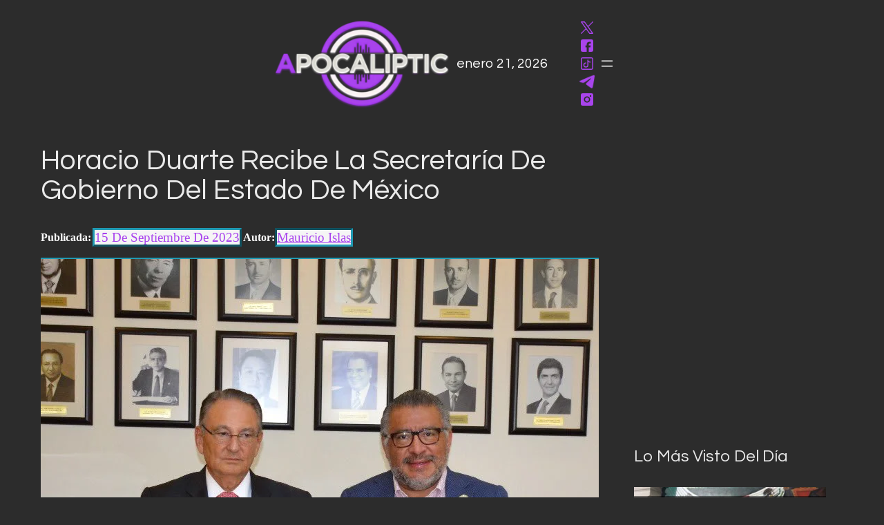

--- FILE ---
content_type: text/html; charset=UTF-8
request_url: https://apocaliptic.com/politica/2023/09/15/horacio-duarte-recibe-la-secretaria-de-gobierno-del-estado-de-mexico/
body_size: 52488
content:
<!DOCTYPE html>
<html lang="es">
<head>
	<meta charset="UTF-8" />
	<meta name="viewport" content="width=device-width, initial-scale=1" />
	<script type="text/javascript">function theChampLoadEvent(e){var t=window.onload;if(typeof window.onload!="function"){window.onload=e}else{window.onload=function(){t();e()}}}</script>
		<script type="text/javascript">var theChampDefaultLang = 'es_ES', theChampCloseIconPath = 'https://apocaliptic.com/wp-content/plugins/super-socializer/images/close.png';</script>
		<script>var theChampSiteUrl = 'https://apocaliptic.com', theChampVerified = 0, theChampEmailPopup = 0, heateorSsMoreSharePopupSearchText = 'Search';</script>
			<script> var theChampFBKey = '', theChampFBLang = 'es_ES', theChampFbLikeMycred = 0, theChampSsga = 0, theChampCommentNotification = 0, theChampHeateorFcmRecentComments = 0, theChampFbIosLogin = 0; </script>
						<script type="text/javascript">var theChampFBCommentUrl = 'https://apocaliptic.com/politica/2023/09/15/horacio-duarte-recibe-la-secretaria-de-gobierno-del-estado-de-mexico/'; var theChampFBCommentColor = ''; var theChampFBCommentNumPosts = ''; var theChampFBCommentWidth = '100%'; var theChampFBCommentOrderby = ''; var theChampCommentingTabs = "wordpress,facebook,disqus", theChampGpCommentsUrl = 'https://apocaliptic.com/politica/2023/09/15/horacio-duarte-recibe-la-secretaria-de-gobierno-del-estado-de-mexico/', theChampDisqusShortname = '', theChampScEnabledTabs = 'wordpress,fb', theChampScLabel = 'Leave a reply', theChampScTabLabels = {"wordpress":"Default Comments (0)","fb":"Facebook Comments","disqus":"Disqus Comments"}, theChampGpCommentsWidth = 0, theChampCommentingId = 'respond'</script>
						<script> var theChampSharingAjaxUrl = 'https://apocaliptic.com/wp-admin/admin-ajax.php', heateorSsFbMessengerAPI = 'https://www.facebook.com/dialog/send?app_id=595489497242932&display=popup&link=%encoded_post_url%&redirect_uri=%encoded_post_url%',heateorSsWhatsappShareAPI = 'web', heateorSsUrlCountFetched = [], heateorSsSharesText = 'Shares', heateorSsShareText = 'Share', theChampPluginIconPath = 'https://apocaliptic.com/wp-content/plugins/super-socializer/images/logo.png', theChampSaveSharesLocally = 0, theChampHorizontalSharingCountEnable = 1, theChampVerticalSharingCountEnable = 0, theChampSharingOffset = -10, theChampCounterOffset = -10, theChampMobileStickySharingEnabled = 0, heateorSsCopyLinkMessage = "Link copied.";
		var heateorSsVerticalSharingShortUrl = "https://apocaliptic.com/politica/2023/09/15/horacio-duarte-recibe-la-secretaria-de-gobierno-del-estado-de-mexico/";		</script>
			<style type="text/css">
						.the_champ_button_instagram span.the_champ_svg,a.the_champ_instagram span.the_champ_svg{background:radial-gradient(circle at 30% 107%,#fdf497 0,#fdf497 5%,#fd5949 45%,#d6249f 60%,#285aeb 90%)}
					.the_champ_horizontal_sharing .the_champ_svg,.heateor_ss_standard_follow_icons_container .the_champ_svg{
					color: #fff;
				border-width: 0px;
		border-style: solid;
		border-color: transparent;
	}
		.the_champ_horizontal_sharing .theChampTCBackground{
		color:#666;
	}
		.the_champ_horizontal_sharing span.the_champ_svg:hover,.heateor_ss_standard_follow_icons_container span.the_champ_svg:hover{
				border-color: transparent;
	}
		.the_champ_vertical_sharing span.the_champ_svg,.heateor_ss_floating_follow_icons_container span.the_champ_svg{
					color: #fff;
				border-width: 0px;
		border-style: solid;
		border-color: transparent;
	}
		.the_champ_vertical_sharing .theChampTCBackground{
		color:#666;
	}
		.the_champ_vertical_sharing span.the_champ_svg:hover,.heateor_ss_floating_follow_icons_container span.the_champ_svg:hover{
						border-color: transparent;
		}
				div.the_champ_horizontal_sharing .the_champ_square_count{display: block}
			@media screen and (max-width:783px){.the_champ_vertical_sharing{display:none!important}}</style>
		<style>img:is([sizes="auto" i], [sizes^="auto," i]) { contain-intrinsic-size: 3000px 1500px }</style>
		
<!-- Auto-reload WordPress pages after 3 minutes if there is no site activity. --><script>/* <![CDATA[ */ (function (){window.wp = window.wp ||{};wp.autorefresh ={setTimeOutId:null,events:{'DOMContentLoaded':'document','keyup':'document','click':'document','paste':'document','touchstart':'window','touchenter':'window','mousemove':'window','scroll':'window','scrollstart':'window'},callback:function (){if (wp.autorefresh.setTimeOutId){clearTimeout(wp.autorefresh.setTimeOutId);}wp.autorefresh.setTimeOutId = setTimeout(function (){location.reload();},1000 * 60 * 3);}};Object.keys(wp.autorefresh.events).forEach(function (event){var target = wp.autorefresh.events[event] === 'document' ? document:window;target.addEventListener(event,wp.autorefresh.callback);});})();/* ]]> */</script> <noscript><meta http-equiv="refresh" content="180"></noscript> 
<!-- The SEO Framework por Sybre Waaijer -->
<link rel="canonical" href="https://apocaliptic.com/politica/2023/09/15/horacio-duarte-recibe-la-secretaria-de-gobierno-del-estado-de-mexico/" />
<meta name="description" content="Minutos antes de que termine este 15 de septiembre, el Secretario de Gobierno saliente del estado de M&eacute;xico, Luis Felipe Puente Espinosa&#8230;" />
<meta property="og:type" content="article" />
<meta property="og:locale" content="es_ES" />
<meta property="og:site_name" content="Apocaliptic" />
<meta property="og:title" content="Horacio Duarte recibe la Secretaría de Gobierno del Estado de México" />
<meta property="og:description" content="Minutos antes de que termine este 15 de septiembre, el Secretario de Gobierno saliente del estado de M&eacute;xico, Luis Felipe Puente Espinosa, hizo la transferencia formal de la secretar&iacute;a. Horacio Duarte&#8230;" />
<meta property="og:url" content="https://apocaliptic.com/politica/2023/09/15/horacio-duarte-recibe-la-secretaria-de-gobierno-del-estado-de-mexico/" />
<meta property="og:image" content="https://apocaliptic.com/wp-content/uploads/2023/09/F6HBcR0aIAAsvuQ.jpg" />
<meta property="og:image:width" content="889" />
<meta property="og:image:height" content="820" />
<meta property="article:published_time" content="2023-09-16T02:31:09+00:00" />
<meta property="article:modified_time" content="2023-09-16T02:31:09+00:00" />
<meta property="article:publisher" content="https://www.facebook.com/apocalipticmx" />
<meta name="twitter:card" content="summary_large_image" />
<meta name="twitter:title" content="Horacio Duarte recibe la Secretaría de Gobierno del Estado de México" />
<meta name="twitter:description" content="Minutos antes de que termine este 15 de septiembre, el Secretario de Gobierno saliente del estado de M&eacute;xico, Luis Felipe Puente Espinosa, hizo la transferencia formal de la secretar&iacute;a. Horacio Duarte&#8230;" />
<meta name="twitter:image" content="https://apocaliptic.com/wp-content/uploads/2023/09/F6HBcR0aIAAsvuQ.jpg" />
<script type="application/ld+json">{"@context":"https://schema.org","@graph":[{"@type":"WebSite","@id":"https://apocaliptic.com/#/schema/WebSite","url":"https://apocaliptic.com/","name":"Apocaliptic","description":"Connecting music and information","inLanguage":"es","potentialAction":{"@type":"SearchAction","target":{"@type":"EntryPoint","urlTemplate":"https://apocaliptic.com/search/{search_term_string}/"},"query-input":"required name=search_term_string"},"publisher":{"@type":"Organization","@id":"https://apocaliptic.com/#/schema/Organization","name":"Apocaliptic","url":"https://apocaliptic.com/","sameAs":["https://www.facebook.com/apocalipticmx/","https://x.com/apocalipticmx","https://www.instagram.com/apocalipticmx/"],"logo":{"@type":"ImageObject","url":"https://apocaliptic.com/wp-content/uploads/2024/02/versionoscurasintextura3.png","contentUrl":"https://apocaliptic.com/wp-content/uploads/2024/02/versionoscurasintextura3.png","width":761,"height":383,"contentSize":"99411"}}},{"@type":"WebPage","@id":"https://apocaliptic.com/politica/2023/09/15/horacio-duarte-recibe-la-secretaria-de-gobierno-del-estado-de-mexico/","url":"https://apocaliptic.com/politica/2023/09/15/horacio-duarte-recibe-la-secretaria-de-gobierno-del-estado-de-mexico/","name":"Horacio Duarte recibe la Secretaría de Gobierno del Estado de México &#x2d; Apocaliptic","description":"Minutos antes de que termine este 15 de septiembre, el Secretario de Gobierno saliente del estado de M&eacute;xico, Luis Felipe Puente Espinosa&#8230;","inLanguage":"es","isPartOf":{"@id":"https://apocaliptic.com/#/schema/WebSite"},"breadcrumb":{"@type":"BreadcrumbList","@id":"https://apocaliptic.com/#/schema/BreadcrumbList","itemListElement":[{"@type":"ListItem","position":1,"item":"https://apocaliptic.com/","name":"Apocaliptic"},{"@type":"ListItem","position":2,"item":"https://apocaliptic.com/category/politica/","name":"Categoría: Política"},{"@type":"ListItem","position":3,"name":"Horacio Duarte recibe la Secretaría de Gobierno del Estado de México"}]},"potentialAction":{"@type":"ReadAction","target":"https://apocaliptic.com/politica/2023/09/15/horacio-duarte-recibe-la-secretaria-de-gobierno-del-estado-de-mexico/"},"datePublished":"2023-09-16T02:31:09+00:00","dateModified":"2023-09-16T02:31:09+00:00","author":{"@type":"Person","@id":"https://apocaliptic.com/#/schema/Person/d995575a4ee6e76c7d2f2b57b3a6e782","name":"Mauricio Islas"}}]}</script>
<!-- / The SEO Framework por Sybre Waaijer | 4.37ms meta | 0.53ms boot -->

<title>Horacio Duarte recibe la Secretaría de Gobierno del Estado de México &#x2d; Apocaliptic</title>
<link href='https://fonts.gstatic.com' crossorigin rel='preconnect' />
<link rel="alternate" type="application/rss+xml" title="Apocaliptic &raquo; Feed" href="https://apocaliptic.com/feed/" />
<link rel="alternate" type="application/rss+xml" title="Apocaliptic &raquo; Feed de los comentarios" href="https://apocaliptic.com/comments/feed/" />
<script id="wpp-js" src="https://apocaliptic.com/wp-content/plugins/wordpress-popular-posts/assets/js/wpp.min.js?ver=7.3.3" data-sampling="0" data-sampling-rate="100" data-api-url="https://apocaliptic.com/wp-json/wordpress-popular-posts" data-post-id="116152" data-token="1e2500d136" data-lang="0" data-debug="0"></script>
<link rel="alternate" type="application/rss+xml" title="Apocaliptic &raquo; Comentario Horacio Duarte recibe la Secretaría de Gobierno del Estado de México del feed" href="https://apocaliptic.com/politica/2023/09/15/horacio-duarte-recibe-la-secretaria-de-gobierno-del-estado-de-mexico/feed/" />
<script>
window._wpemojiSettings = {"baseUrl":"https:\/\/s.w.org\/images\/core\/emoji\/16.0.1\/72x72\/","ext":".png","svgUrl":"https:\/\/s.w.org\/images\/core\/emoji\/16.0.1\/svg\/","svgExt":".svg","source":{"concatemoji":"https:\/\/apocaliptic.com\/wp-includes\/js\/wp-emoji-release.min.js?ver=6.8.3"}};
/*! This file is auto-generated */
!function(s,n){var o,i,e;function c(e){try{var t={supportTests:e,timestamp:(new Date).valueOf()};sessionStorage.setItem(o,JSON.stringify(t))}catch(e){}}function p(e,t,n){e.clearRect(0,0,e.canvas.width,e.canvas.height),e.fillText(t,0,0);var t=new Uint32Array(e.getImageData(0,0,e.canvas.width,e.canvas.height).data),a=(e.clearRect(0,0,e.canvas.width,e.canvas.height),e.fillText(n,0,0),new Uint32Array(e.getImageData(0,0,e.canvas.width,e.canvas.height).data));return t.every(function(e,t){return e===a[t]})}function u(e,t){e.clearRect(0,0,e.canvas.width,e.canvas.height),e.fillText(t,0,0);for(var n=e.getImageData(16,16,1,1),a=0;a<n.data.length;a++)if(0!==n.data[a])return!1;return!0}function f(e,t,n,a){switch(t){case"flag":return n(e,"\ud83c\udff3\ufe0f\u200d\u26a7\ufe0f","\ud83c\udff3\ufe0f\u200b\u26a7\ufe0f")?!1:!n(e,"\ud83c\udde8\ud83c\uddf6","\ud83c\udde8\u200b\ud83c\uddf6")&&!n(e,"\ud83c\udff4\udb40\udc67\udb40\udc62\udb40\udc65\udb40\udc6e\udb40\udc67\udb40\udc7f","\ud83c\udff4\u200b\udb40\udc67\u200b\udb40\udc62\u200b\udb40\udc65\u200b\udb40\udc6e\u200b\udb40\udc67\u200b\udb40\udc7f");case"emoji":return!a(e,"\ud83e\udedf")}return!1}function g(e,t,n,a){var r="undefined"!=typeof WorkerGlobalScope&&self instanceof WorkerGlobalScope?new OffscreenCanvas(300,150):s.createElement("canvas"),o=r.getContext("2d",{willReadFrequently:!0}),i=(o.textBaseline="top",o.font="600 32px Arial",{});return e.forEach(function(e){i[e]=t(o,e,n,a)}),i}function t(e){var t=s.createElement("script");t.src=e,t.defer=!0,s.head.appendChild(t)}"undefined"!=typeof Promise&&(o="wpEmojiSettingsSupports",i=["flag","emoji"],n.supports={everything:!0,everythingExceptFlag:!0},e=new Promise(function(e){s.addEventListener("DOMContentLoaded",e,{once:!0})}),new Promise(function(t){var n=function(){try{var e=JSON.parse(sessionStorage.getItem(o));if("object"==typeof e&&"number"==typeof e.timestamp&&(new Date).valueOf()<e.timestamp+604800&&"object"==typeof e.supportTests)return e.supportTests}catch(e){}return null}();if(!n){if("undefined"!=typeof Worker&&"undefined"!=typeof OffscreenCanvas&&"undefined"!=typeof URL&&URL.createObjectURL&&"undefined"!=typeof Blob)try{var e="postMessage("+g.toString()+"("+[JSON.stringify(i),f.toString(),p.toString(),u.toString()].join(",")+"));",a=new Blob([e],{type:"text/javascript"}),r=new Worker(URL.createObjectURL(a),{name:"wpTestEmojiSupports"});return void(r.onmessage=function(e){c(n=e.data),r.terminate(),t(n)})}catch(e){}c(n=g(i,f,p,u))}t(n)}).then(function(e){for(var t in e)n.supports[t]=e[t],n.supports.everything=n.supports.everything&&n.supports[t],"flag"!==t&&(n.supports.everythingExceptFlag=n.supports.everythingExceptFlag&&n.supports[t]);n.supports.everythingExceptFlag=n.supports.everythingExceptFlag&&!n.supports.flag,n.DOMReady=!1,n.readyCallback=function(){n.DOMReady=!0}}).then(function(){return e}).then(function(){var e;n.supports.everything||(n.readyCallback(),(e=n.source||{}).concatemoji?t(e.concatemoji):e.wpemoji&&e.twemoji&&(t(e.twemoji),t(e.wpemoji)))}))}((window,document),window._wpemojiSettings);
</script>

<style id='wp-block-site-logo-inline-css'>
.wp-block-site-logo{box-sizing:border-box;line-height:0}.wp-block-site-logo a{display:inline-block;line-height:0}.wp-block-site-logo.is-default-size img{height:auto;width:120px}.wp-block-site-logo img{height:auto;max-width:100%}.wp-block-site-logo a,.wp-block-site-logo img{border-radius:inherit}.wp-block-site-logo.aligncenter{margin-left:auto;margin-right:auto;text-align:center}:root :where(.wp-block-site-logo.is-style-rounded){border-radius:9999px}
</style>
<style id='wp-block-group-inline-css'>
.wp-block-group{box-sizing:border-box}:where(.wp-block-group.wp-block-group-is-layout-constrained){position:relative}
</style>
<link rel='stylesheet' id='ultp-style-css' href='https://apocaliptic.com/wp-content/plugins/ultimate-post/assets/css/style.min.css?ver=5.0.5' media='all' />
<style id='ultp-post-139213-inline-css'>
.ultp-block-3f6239 > .ultp-social-icons-wrapper > .block-editor-inner-blocks > .block-editor-block-list__layout, 
            .ultp-block-3f6239 .ultp-social-icons-wrapper:has( > .wp-block-ultimate-post-social) { gap: 0px; }.ultp-block-3f6239 .wp-block-ultimate-post-social .ultp-social-content { gap:0px; }.ultp-block-3f6239 .wp-block-ultimate-post-social .ultp-social-bg svg, 
            .ultp-block-3f6239 .wp-block-ultimate-post-social .ultp-social-bg img { height:22px; width:22px; }.ultp-block-3f6239 .wp-block-ultimate-post-social .ultp-social-bg { border-radius: 2px 2px 2px 2px; }.ultp-block-3f6239  .ultp-social-title, .ultp-block-3f6239  .ultp-social-title a{font-size:16px;line-height:24px !important;}.ultp-block-3f6239 .wp-block-ultimate-post-social  .ultp-social-content { padding: 2px 6px 2px 6px; }.ultp-block-3f6239 .wp-block-ultimate-post-social .ultp-social-content:hover { border-radius: 2px 2px 2px 2px; }.ultp-block-3f6239 .ultp-social-icons-wrapper .block-editor-inner-blocks .block-editor-block-list__layout, 
                .ultp-block-3f6239 .ultp-social-icons-wrapper:has( > .wp-block-ultimate-post-social) { display: flex;} 
                .ultp-block-3f6239 .ultp-social-icons-wrapper > li:last-child { padding-right: 0px; margin-right: 0px; } 
                .ultp-block-3f6239 .block-editor-block-list__layout > div, 
                .ultp-block-3f6239 .wp-block-ultimate-post-social { width: auto !important; }.ultp-block-3f6239 .ultp-social-icons-wrapper:has(> .wp-block-ultimate-post-social ), 
                .ultp-block-3f6239 .ultp-social-icons-wrapper > .block-editor-inner-blocks .block-editor-block-list__layout { margin: auto auto; display: flex; flex-wrap: wrap; justify-content: center;} 
                .ultp-block-3f6239 .ultp-social-icons-wrapper .ultp-social-content { justify-content: center; }.ultp-block-3f6239 .wp-block-ultimate-post-social .ultp-social-content { align-items:center; }.ultp-block-3f6239 .wp-block-ultimate-post-social .ultp-social-bg svg { color: rgba(169,68,237,1); }.ultp-block-3f6239 .wp-block-ultimate-post-social .ultp-social-bg:hover svg { color: var(--postx_preset_Primary_color); }.ultp-block-3f6239  .ultp-social-title, .ultp-block-3f6239  .ultp-social-title a{font-weight:400;text-decoration:none;}.ultp-block-3f6239 .ultp-social-title, .ultp-block-3f6239 .ultp-social-title a { color: var(--postx_preset_Contrast_1_color); }.ultp-block-3f6239 .ultp-social-icons-wrapper  > .wp-block-ultimate-post-social:hover .ultp-social-title, 
            .ultp-block-3f6239 .ultp-social-icons-wrapper  > .wp-block-ultimate-post-social:hover .ultp-social-title a, 
            .ultp-block-3f6239 .block-editor-block-list__block:hover > .wp-block-ultimate-post-social .ultp-social-title, 
            .ultp-block-3f6239 .block-editor-block-list__block:hover > .wp-block-ultimate-post-social .ultp-social-title a { color: var(--postx_preset_Primary_color); }@media (min-width: 992px) {}@media only screen and (max-width: 991px) and (min-width: 768px) {}@media (max-width: 767px) {}.ultp-block-689fb5 .ultp-social-content:hover .ultp-social-bg svg { color:rgba(0,0,0,1); }@media (min-width: 992px) {}@media only screen and (max-width: 991px) and (min-width: 768px) {}@media (max-width: 767px) {}.ultp-block-7ee895 .ultp-social-content:hover .ultp-social-bg svg { color:rgba(5,36,207,1); }@media (min-width: 992px) {}@media only screen and (max-width: 991px) and (min-width: 768px) {}@media (max-width: 767px) {}.ultp-block-2d1275 .ultp-social-content:hover .ultp-social-bg svg { color:rgba(248,248,248,1); }@media (min-width: 992px) {}@media only screen and (max-width: 991px) and (min-width: 768px) {}@media (max-width: 767px) {}.ultp-block-2dced6 .ultp-social-content .ultp-social-bg:hover { background: rgba(27,89,182,1);}@media (min-width: 992px) {}@media only screen and (max-width: 991px) and (min-width: 768px) {}@media (max-width: 767px) {}.ultp-block-a5a03a .ultp-social-content:hover .ultp-social-bg svg { color:rgba(176,29,162,1); }@media (min-width: 992px) {}@media only screen and (max-width: 991px) and (min-width: 768px) {}@media (max-width: 767px) {}
</style>
<style id='wp-block-navigation-link-inline-css'>
.wp-block-navigation .wp-block-navigation-item__label{overflow-wrap:break-word}.wp-block-navigation .wp-block-navigation-item__description{display:none}.link-ui-tools{border-top:1px solid #f0f0f0;padding:8px}.link-ui-block-inserter{padding-top:8px}.link-ui-block-inserter__back{margin-left:8px;text-transform:uppercase}
</style>
<link rel='stylesheet' id='wp-block-navigation-css' href='https://apocaliptic.com/wp-includes/blocks/navigation/style.min.css?ver=6.8.3' media='all' />
<style id='wp-block-post-title-inline-css'>
.wp-block-post-title{box-sizing:border-box;word-break:break-word}.wp-block-post-title :where(a){display:inline-block;font-family:inherit;font-size:inherit;font-style:inherit;font-weight:inherit;letter-spacing:inherit;line-height:inherit;text-decoration:inherit}
</style>
<style id='wp-block-post-date-inline-css'>
.wp-block-post-date{box-sizing:border-box}
</style>
<style id='wp-block-post-author-name-inline-css'>
.wp-block-post-author-name{box-sizing:border-box}
</style>
<style id='wp-block-post-featured-image-inline-css'>
.wp-block-post-featured-image{margin-left:0;margin-right:0}.wp-block-post-featured-image a{display:block;height:100%}.wp-block-post-featured-image :where(img){box-sizing:border-box;height:auto;max-width:100%;vertical-align:bottom;width:100%}.wp-block-post-featured-image.alignfull img,.wp-block-post-featured-image.alignwide img{width:100%}.wp-block-post-featured-image .wp-block-post-featured-image__overlay.has-background-dim{background-color:#000;inset:0;position:absolute}.wp-block-post-featured-image{position:relative}.wp-block-post-featured-image .wp-block-post-featured-image__overlay.has-background-gradient{background-color:initial}.wp-block-post-featured-image .wp-block-post-featured-image__overlay.has-background-dim-0{opacity:0}.wp-block-post-featured-image .wp-block-post-featured-image__overlay.has-background-dim-10{opacity:.1}.wp-block-post-featured-image .wp-block-post-featured-image__overlay.has-background-dim-20{opacity:.2}.wp-block-post-featured-image .wp-block-post-featured-image__overlay.has-background-dim-30{opacity:.3}.wp-block-post-featured-image .wp-block-post-featured-image__overlay.has-background-dim-40{opacity:.4}.wp-block-post-featured-image .wp-block-post-featured-image__overlay.has-background-dim-50{opacity:.5}.wp-block-post-featured-image .wp-block-post-featured-image__overlay.has-background-dim-60{opacity:.6}.wp-block-post-featured-image .wp-block-post-featured-image__overlay.has-background-dim-70{opacity:.7}.wp-block-post-featured-image .wp-block-post-featured-image__overlay.has-background-dim-80{opacity:.8}.wp-block-post-featured-image .wp-block-post-featured-image__overlay.has-background-dim-90{opacity:.9}.wp-block-post-featured-image .wp-block-post-featured-image__overlay.has-background-dim-100{opacity:1}.wp-block-post-featured-image:where(.alignleft,.alignright){width:100%}
</style>
<style id='wp-block-post-content-inline-css'>
.wp-block-post-content{display:flow-root}
</style>
<style id='wp-block-separator-inline-css'>
@charset "UTF-8";.wp-block-separator{border:none;border-top:2px solid}:root :where(.wp-block-separator.is-style-dots){height:auto;line-height:1;text-align:center}:root :where(.wp-block-separator.is-style-dots):before{color:currentColor;content:"···";font-family:serif;font-size:1.5em;letter-spacing:2em;padding-left:2em}.wp-block-separator.is-style-dots{background:none!important;border:none!important}
</style>
<style id='ultp-post-139309-inline-css'>
.ultp-block-bda35d .ultp-heading-wrap .ultp-heading-inner, .ultp-block-bda35d .ultp-heading-wrap .ultp-heading-inner a{font-size:20px;}.ultp-block-bda35d .ultp-heading-wrap { margin-top:0; margin-bottom:10px; }@media (max-width: 991px) {.ultp-block-bda35d .ultp-heading-wrap { margin-top:0; margin-bottom:10px; }}.ultp-block-bda35d .ultp-heading-inner,
          .ultp-block-bda35d .ultp-sub-heading-inner{ text-align:left; margin-right: auto !important; }.ultp-block-bda35d .ultp-heading-wrap .ultp-heading-inner, .ultp-block-bda35d .ultp-heading-wrap .ultp-heading-inner a{font-weight:700;text-decoration:none;}.ultp-block-bda35d .ultp-heading-inner span { color:var(--postx_preset_Over_Primary_color); }@media (min-width: 992px) {}@media only screen and (max-width: 991px) and (min-width: 768px) {}@media (max-width: 767px) {}.ultp-block-2a4ccf .ultp-image-block-wrapper {text-align: center;}.ultp-block-2a4ccf .ultp-image { filter: grayscale(0%); }.ultp-block-2a4ccf .ultp-image-block:hover .ultp-image { filter: grayscale(0%); }.ultp-block-2a4ccf .ultp-image-block-wrapper .ultp-image-button a{font-size:var(--postx_preset_heading_h3_typo_font_size_lg, initial);line-height:var(--postx_preset_heading_h3_typo_line_height_lg, normal) !important;letter-spacing:var(--postx_preset_Heading_typo_letter_spacing_lg, normal);}.ultp-block-2a4ccf .ultp-image-button a { border-radius:2px; }.ultp-block-2a4ccf .ultp-image-button a { padding:6px 12px 6px 12px; }@media (max-width: 991px) {.ultp-block-2a4ccf .ultp-image-block-wrapper .ultp-image-button a{font-size:var(--postx_preset_heading_h3_typo_font_size_sm, initial);line-height:var(--postx_preset_heading_h3_typo_line_height_sm, normal) !important;letter-spacing:var(--postx_preset_Heading_typo_letter_spacing_sm, normal);}}@media (max-width: 767px) {.ultp-block-2a4ccf .ultp-image-block-wrapper .ultp-image-button a{font-size:var(--postx_preset_heading_h3_typo_font_size_xs, initial);line-height:var(--postx_preset_heading_h3_typo_line_height_xs, normal) !important;letter-spacing:var(--postx_preset_Heading_typo_letter_spacing_xs, normal);}}.ultp-block-2a4ccf .ultp-image-block img {object-fit: cover;}.ultp-block-2a4ccf .ultp-image-block-wrapper .ultp-image-button a{font-family:var(--postx_preset_Heading_typo_font_family),var(--postx_preset_Heading_typo_font_family_type);font-weight:var(--postx_preset_Heading_typo_font_weight);font-style:var(--postx_preset_Heading_typo_font_style);text-transform:var(--postx_preset_Heading_typo_text_transform);text-decoration:var(--postx_preset_Heading_typo_text_decoration);}.ultp-block-2a4ccf .ultp-image-block-wrapper .ultp-image-button a { color:rgba(20,119,182,1); }.ultp-block-2a4ccf  .ultp-image-button a{background-color: rgba(242,242,242,0.77);}.ultp-block-2a4ccf .ultp-image-block-wrapper .ultp-image-button a:hover { color:#fff; }.ultp-block-2a4ccf .ultp-image-button a:hover{background-color: #1239e2;}@media (min-width: 992px) {}@media only screen and (max-width: 991px) and (min-width: 768px) {}@media (max-width: 767px) {}.ultp-block-1e1298 .ultp-image-block-wrapper {text-align: center;}.ultp-block-1e1298 .ultp-image { filter: grayscale(0%); }.ultp-block-1e1298 .ultp-image-block:hover .ultp-image { filter: grayscale(0%); }.ultp-block-1e1298 .ultp-image-block-wrapper .ultp-image-button a{font-size:var(--postx_preset_heading_h3_typo_font_size_lg, initial);line-height:var(--postx_preset_heading_h3_typo_line_height_lg, normal) !important;letter-spacing:var(--postx_preset_Heading_typo_letter_spacing_lg, normal);}.ultp-block-1e1298 .ultp-image-button a { border-radius:2px; }.ultp-block-1e1298 .ultp-image-button a { padding:6px 12px 6px 12px; }@media (max-width: 991px) {.ultp-block-1e1298 .ultp-image-block-wrapper .ultp-image-button a{font-size:var(--postx_preset_heading_h3_typo_font_size_sm, initial);line-height:var(--postx_preset_heading_h3_typo_line_height_sm, normal) !important;letter-spacing:var(--postx_preset_Heading_typo_letter_spacing_sm, normal);}}@media (max-width: 767px) {.ultp-block-1e1298 .ultp-image-block-wrapper .ultp-image-button a{font-size:var(--postx_preset_heading_h3_typo_font_size_xs, initial);line-height:var(--postx_preset_heading_h3_typo_line_height_xs, normal) !important;letter-spacing:var(--postx_preset_Heading_typo_letter_spacing_xs, normal);}}.ultp-block-1e1298 .ultp-image-block img {object-fit: cover;}.ultp-block-1e1298 .ultp-image-block-wrapper .ultp-image-button a{font-family:var(--postx_preset_Heading_typo_font_family),var(--postx_preset_Heading_typo_font_family_type);font-weight:var(--postx_preset_Heading_typo_font_weight);font-style:var(--postx_preset_Heading_typo_font_style);text-transform:var(--postx_preset_Heading_typo_text_transform);text-decoration:var(--postx_preset_Heading_typo_text_decoration);}.ultp-block-1e1298 .ultp-image-block-wrapper .ultp-image-button a { color:rgba(20,119,182,1); }.ultp-block-1e1298  .ultp-image-button a{background-color: rgba(242,242,242,0.77);}.ultp-block-1e1298 .ultp-image-block-wrapper .ultp-image-button a:hover { color:#fff; }.ultp-block-1e1298 .ultp-image-button a:hover{background-color: #1239e2;}@media (min-width: 992px) {}@media only screen and (max-width: 991px) and (min-width: 768px) {}@media (max-width: 767px) {}.ultp-block-82c278 .ultp-image-block-wrapper {text-align: center;}.ultp-block-82c278 .ultp-image { filter: grayscale(0%); }.ultp-block-82c278 .ultp-image-block:hover .ultp-image { filter: grayscale(0%); }.ultp-block-82c278 .ultp-image-block-wrapper .ultp-image-button a{font-size:var(--postx_preset_heading_h3_typo_font_size_lg, initial);line-height:var(--postx_preset_heading_h3_typo_line_height_lg, normal) !important;letter-spacing:var(--postx_preset_Heading_typo_letter_spacing_lg, normal);}.ultp-block-82c278 .ultp-image-button a { border-radius:2px; }.ultp-block-82c278 .ultp-image-button a { padding:6px 12px 6px 12px; }@media (max-width: 991px) {.ultp-block-82c278 .ultp-image-block-wrapper .ultp-image-button a{font-size:var(--postx_preset_heading_h3_typo_font_size_sm, initial);line-height:var(--postx_preset_heading_h3_typo_line_height_sm, normal) !important;letter-spacing:var(--postx_preset_Heading_typo_letter_spacing_sm, normal);}}@media (max-width: 767px) {.ultp-block-82c278 .ultp-image-block-wrapper .ultp-image-button a{font-size:var(--postx_preset_heading_h3_typo_font_size_xs, initial);line-height:var(--postx_preset_heading_h3_typo_line_height_xs, normal) !important;letter-spacing:var(--postx_preset_Heading_typo_letter_spacing_xs, normal);}}.ultp-block-82c278 .ultp-image-block img {object-fit: cover;}.ultp-block-82c278 .ultp-image-block-wrapper .ultp-image-button a{font-family:var(--postx_preset_Heading_typo_font_family),var(--postx_preset_Heading_typo_font_family_type);font-weight:var(--postx_preset_Heading_typo_font_weight);font-style:var(--postx_preset_Heading_typo_font_style);text-transform:var(--postx_preset_Heading_typo_text_transform);text-decoration:var(--postx_preset_Heading_typo_text_decoration);}.ultp-block-82c278 .ultp-image-block-wrapper .ultp-image-button a { color:rgba(20,119,182,1); }.ultp-block-82c278  .ultp-image-button a{background-color: rgba(242,242,242,0.77);}.ultp-block-82c278 .ultp-image-block-wrapper .ultp-image-button a:hover { color:#fff; }.ultp-block-82c278 .ultp-image-button a:hover{background-color: #1239e2;}@media (min-width: 992px) {}@media only screen and (max-width: 991px) and (min-width: 768px) {}@media (max-width: 767px) {}.ultp-block-0ba923 .ultp-image-block-wrapper {text-align: center;}.ultp-block-0ba923 .ultp-image { filter: grayscale(0%); }.ultp-block-0ba923 .ultp-image-block:hover .ultp-image { filter: grayscale(0%); }.ultp-block-0ba923 .ultp-image-block-wrapper .ultp-image-button a{font-size:var(--postx_preset_heading_h3_typo_font_size_lg, initial);line-height:var(--postx_preset_heading_h3_typo_line_height_lg, normal) !important;letter-spacing:var(--postx_preset_Heading_typo_letter_spacing_lg, normal);}.ultp-block-0ba923 .ultp-image-button a { border-radius:2px; }.ultp-block-0ba923 .ultp-image-button a { padding:6px 12px 6px 12px; }@media (max-width: 991px) {.ultp-block-0ba923 .ultp-image-block-wrapper .ultp-image-button a{font-size:var(--postx_preset_heading_h3_typo_font_size_sm, initial);line-height:var(--postx_preset_heading_h3_typo_line_height_sm, normal) !important;letter-spacing:var(--postx_preset_Heading_typo_letter_spacing_sm, normal);}}@media (max-width: 767px) {.ultp-block-0ba923 .ultp-image-block-wrapper .ultp-image-button a{font-size:var(--postx_preset_heading_h3_typo_font_size_xs, initial);line-height:var(--postx_preset_heading_h3_typo_line_height_xs, normal) !important;letter-spacing:var(--postx_preset_Heading_typo_letter_spacing_xs, normal);}}.ultp-block-0ba923 .ultp-image-block img {object-fit: cover;}.ultp-block-0ba923 .ultp-image-block-wrapper .ultp-image-button a{font-family:var(--postx_preset_Heading_typo_font_family),var(--postx_preset_Heading_typo_font_family_type);font-weight:var(--postx_preset_Heading_typo_font_weight);font-style:var(--postx_preset_Heading_typo_font_style);text-transform:var(--postx_preset_Heading_typo_text_transform);text-decoration:var(--postx_preset_Heading_typo_text_decoration);}.ultp-block-0ba923 .ultp-image-block-wrapper .ultp-image-button a { color:rgba(20,119,182,1); }.ultp-block-0ba923  .ultp-image-button a{background-color: rgba(242,242,242,0.77);}.ultp-block-0ba923 .ultp-image-block-wrapper .ultp-image-button a:hover { color:#fff; }.ultp-block-0ba923 .ultp-image-button a:hover{background-color: #1239e2;}@media (min-width: 992px) {}@media only screen and (max-width: 991px) and (min-width: 768px) {}@media (max-width: 767px) {}
</style>
<link rel='stylesheet' id='carousel-block-slick-style-css' href='https://apocaliptic.com/wp-content/plugins/carousel-block/vendor/slick/slick.min.css?ver=1.0.16' media='' />
<style id='cb-carousel-style-inline-css'>
.wp-block-cb-carousel .slick-slide{overflow:hidden;padding-left:7.5px;padding-right:7.5px}.wp-block-cb-carousel .slick-dots li button:not(:hover):not(:active),.wp-block-cb-carousel .slick-next:not(:hover):not(:active),.wp-block-cb-carousel .slick-prev:not(:hover):not(:active){background-color:transparent}.wp-block-cb-carousel .slick-next:before,.wp-block-cb-carousel .slick-prev:before{color:#000}.wp-block-cb-carousel.alignfull .slick-next,.wp-block-cb-carousel.alignfull .slick-prev{z-index:1}.wp-block-cb-carousel.alignfull .slick-prev{left:25px}.wp-block-cb-carousel.alignfull .slick-next{right:25px}.wp-block-cb-carousel .wp-block-cover,.wp-block-cb-carousel .wp-block-image{margin-bottom:0}.wp-block-cb-carousel .wp-block-cover.aligncenter,.wp-block-cb-carousel .wp-block-image.aligncenter{margin-left:auto!important;margin-right:auto!important}.is-layout-flex .wp-block-cb-carousel{width:100%}

</style>
<style id='wp-block-search-inline-css'>
.wp-block-search__button{margin-left:10px;word-break:normal}.wp-block-search__button.has-icon{line-height:0}.wp-block-search__button svg{height:1.25em;min-height:24px;min-width:24px;width:1.25em;fill:currentColor;vertical-align:text-bottom}:where(.wp-block-search__button){border:1px solid #ccc;padding:6px 10px}.wp-block-search__inside-wrapper{display:flex;flex:auto;flex-wrap:nowrap;max-width:100%}.wp-block-search__label{width:100%}.wp-block-search__input{appearance:none;border:1px solid #949494;flex-grow:1;margin-left:0;margin-right:0;min-width:3rem;padding:8px;text-decoration:unset!important}.wp-block-search.wp-block-search__button-only .wp-block-search__button{box-sizing:border-box;display:flex;flex-shrink:0;justify-content:center;margin-left:0;max-width:100%}.wp-block-search.wp-block-search__button-only .wp-block-search__inside-wrapper{min-width:0!important;transition-property:width}.wp-block-search.wp-block-search__button-only .wp-block-search__input{flex-basis:100%;transition-duration:.3s}.wp-block-search.wp-block-search__button-only.wp-block-search__searchfield-hidden,.wp-block-search.wp-block-search__button-only.wp-block-search__searchfield-hidden .wp-block-search__inside-wrapper{overflow:hidden}.wp-block-search.wp-block-search__button-only.wp-block-search__searchfield-hidden .wp-block-search__input{border-left-width:0!important;border-right-width:0!important;flex-basis:0;flex-grow:0;margin:0;min-width:0!important;padding-left:0!important;padding-right:0!important;width:0!important}:where(.wp-block-search__input){font-family:inherit;font-size:inherit;font-style:inherit;font-weight:inherit;letter-spacing:inherit;line-height:inherit;text-transform:inherit}:where(.wp-block-search__button-inside .wp-block-search__inside-wrapper){border:1px solid #949494;box-sizing:border-box;padding:4px}:where(.wp-block-search__button-inside .wp-block-search__inside-wrapper) .wp-block-search__input{border:none;border-radius:0;padding:0 4px}:where(.wp-block-search__button-inside .wp-block-search__inside-wrapper) .wp-block-search__input:focus{outline:none}:where(.wp-block-search__button-inside .wp-block-search__inside-wrapper) :where(.wp-block-search__button){padding:4px 8px}.wp-block-search.aligncenter .wp-block-search__inside-wrapper{margin:auto}.wp-block[data-align=right] .wp-block-search.wp-block-search__button-only .wp-block-search__inside-wrapper{float:right}
</style>
<style id='wp-block-columns-inline-css'>
.wp-block-columns{align-items:normal!important;box-sizing:border-box;display:flex;flex-wrap:wrap!important}@media (min-width:782px){.wp-block-columns{flex-wrap:nowrap!important}}.wp-block-columns.are-vertically-aligned-top{align-items:flex-start}.wp-block-columns.are-vertically-aligned-center{align-items:center}.wp-block-columns.are-vertically-aligned-bottom{align-items:flex-end}@media (max-width:781px){.wp-block-columns:not(.is-not-stacked-on-mobile)>.wp-block-column{flex-basis:100%!important}}@media (min-width:782px){.wp-block-columns:not(.is-not-stacked-on-mobile)>.wp-block-column{flex-basis:0;flex-grow:1}.wp-block-columns:not(.is-not-stacked-on-mobile)>.wp-block-column[style*=flex-basis]{flex-grow:0}}.wp-block-columns.is-not-stacked-on-mobile{flex-wrap:nowrap!important}.wp-block-columns.is-not-stacked-on-mobile>.wp-block-column{flex-basis:0;flex-grow:1}.wp-block-columns.is-not-stacked-on-mobile>.wp-block-column[style*=flex-basis]{flex-grow:0}:where(.wp-block-columns){margin-bottom:1.75em}:where(.wp-block-columns.has-background){padding:1.25em 2.375em}.wp-block-column{flex-grow:1;min-width:0;overflow-wrap:break-word;word-break:break-word}.wp-block-column.is-vertically-aligned-top{align-self:flex-start}.wp-block-column.is-vertically-aligned-center{align-self:center}.wp-block-column.is-vertically-aligned-bottom{align-self:flex-end}.wp-block-column.is-vertically-aligned-stretch{align-self:stretch}.wp-block-column.is-vertically-aligned-bottom,.wp-block-column.is-vertically-aligned-center,.wp-block-column.is-vertically-aligned-top{width:100%}
</style>
<style id='wp-block-site-title-inline-css'>
.wp-block-site-title{box-sizing:border-box}.wp-block-site-title :where(a){color:inherit;font-family:inherit;font-size:inherit;font-style:inherit;font-weight:inherit;letter-spacing:inherit;line-height:inherit;text-decoration:inherit}
</style>
<style id='wp-block-paragraph-inline-css'>
.is-small-text{font-size:.875em}.is-regular-text{font-size:1em}.is-large-text{font-size:2.25em}.is-larger-text{font-size:3em}.has-drop-cap:not(:focus):first-letter{float:left;font-size:8.4em;font-style:normal;font-weight:100;line-height:.68;margin:.05em .1em 0 0;text-transform:uppercase}body.rtl .has-drop-cap:not(:focus):first-letter{float:none;margin-left:.1em}p.has-drop-cap.has-background{overflow:hidden}:root :where(p.has-background){padding:1.25em 2.375em}:where(p.has-text-color:not(.has-link-color)) a{color:inherit}p.has-text-align-left[style*="writing-mode:vertical-lr"],p.has-text-align-right[style*="writing-mode:vertical-rl"]{rotate:180deg}
</style>
<link rel='stylesheet' id='wp-block-social-links-css' href='https://apocaliptic.com/wp-includes/blocks/social-links/style.min.css?ver=6.8.3' media='all' />
<style id='wp-block-button-inline-css'>
.wp-block-button__link{align-content:center;box-sizing:border-box;cursor:pointer;display:inline-block;height:100%;text-align:center;word-break:break-word}.wp-block-button__link.aligncenter{text-align:center}.wp-block-button__link.alignright{text-align:right}:where(.wp-block-button__link){border-radius:9999px;box-shadow:none;padding:calc(.667em + 2px) calc(1.333em + 2px);text-decoration:none}.wp-block-button[style*=text-decoration] .wp-block-button__link{text-decoration:inherit}.wp-block-buttons>.wp-block-button.has-custom-width{max-width:none}.wp-block-buttons>.wp-block-button.has-custom-width .wp-block-button__link{width:100%}.wp-block-buttons>.wp-block-button.has-custom-font-size .wp-block-button__link{font-size:inherit}.wp-block-buttons>.wp-block-button.wp-block-button__width-25{width:calc(25% - var(--wp--style--block-gap, .5em)*.75)}.wp-block-buttons>.wp-block-button.wp-block-button__width-50{width:calc(50% - var(--wp--style--block-gap, .5em)*.5)}.wp-block-buttons>.wp-block-button.wp-block-button__width-75{width:calc(75% - var(--wp--style--block-gap, .5em)*.25)}.wp-block-buttons>.wp-block-button.wp-block-button__width-100{flex-basis:100%;width:100%}.wp-block-buttons.is-vertical>.wp-block-button.wp-block-button__width-25{width:25%}.wp-block-buttons.is-vertical>.wp-block-button.wp-block-button__width-50{width:50%}.wp-block-buttons.is-vertical>.wp-block-button.wp-block-button__width-75{width:75%}.wp-block-button.is-style-squared,.wp-block-button__link.wp-block-button.is-style-squared{border-radius:0}.wp-block-button.no-border-radius,.wp-block-button__link.no-border-radius{border-radius:0!important}:root :where(.wp-block-button .wp-block-button__link.is-style-outline),:root :where(.wp-block-button.is-style-outline>.wp-block-button__link){border:2px solid;padding:.667em 1.333em}:root :where(.wp-block-button .wp-block-button__link.is-style-outline:not(.has-text-color)),:root :where(.wp-block-button.is-style-outline>.wp-block-button__link:not(.has-text-color)){color:currentColor}:root :where(.wp-block-button .wp-block-button__link.is-style-outline:not(.has-background)),:root :where(.wp-block-button.is-style-outline>.wp-block-button__link:not(.has-background)){background-color:initial;background-image:none}
</style>
<style id='wp-block-buttons-inline-css'>
.wp-block-buttons{box-sizing:border-box}.wp-block-buttons.is-vertical{flex-direction:column}.wp-block-buttons.is-vertical>.wp-block-button:last-child{margin-bottom:0}.wp-block-buttons>.wp-block-button{display:inline-block;margin:0}.wp-block-buttons.is-content-justification-left{justify-content:flex-start}.wp-block-buttons.is-content-justification-left.is-vertical{align-items:flex-start}.wp-block-buttons.is-content-justification-center{justify-content:center}.wp-block-buttons.is-content-justification-center.is-vertical{align-items:center}.wp-block-buttons.is-content-justification-right{justify-content:flex-end}.wp-block-buttons.is-content-justification-right.is-vertical{align-items:flex-end}.wp-block-buttons.is-content-justification-space-between{justify-content:space-between}.wp-block-buttons.aligncenter{text-align:center}.wp-block-buttons:not(.is-content-justification-space-between,.is-content-justification-right,.is-content-justification-left,.is-content-justification-center) .wp-block-button.aligncenter{margin-left:auto;margin-right:auto;width:100%}.wp-block-buttons[style*=text-decoration] .wp-block-button,.wp-block-buttons[style*=text-decoration] .wp-block-button__link{text-decoration:inherit}.wp-block-buttons.has-custom-font-size .wp-block-button__link{font-size:inherit}.wp-block-buttons .wp-block-button__link{width:100%}.wp-block-button.aligncenter{text-align:center}
</style>
<link rel='stylesheet' id='sbi_styles-css' href='https://apocaliptic.com/wp-content/plugins/instagram-feed/css/sbi-styles.min.css?ver=6.9.1' media='all' />
<style id='wp-emoji-styles-inline-css'>

	img.wp-smiley, img.emoji {
		display: inline !important;
		border: none !important;
		box-shadow: none !important;
		height: 1em !important;
		width: 1em !important;
		margin: 0 0.07em !important;
		vertical-align: -0.1em !important;
		background: none !important;
		padding: 0 !important;
	}
</style>
<style id='wp-block-library-inline-css'>
:root{--wp-admin-theme-color:#007cba;--wp-admin-theme-color--rgb:0,124,186;--wp-admin-theme-color-darker-10:#006ba1;--wp-admin-theme-color-darker-10--rgb:0,107,161;--wp-admin-theme-color-darker-20:#005a87;--wp-admin-theme-color-darker-20--rgb:0,90,135;--wp-admin-border-width-focus:2px;--wp-block-synced-color:#7a00df;--wp-block-synced-color--rgb:122,0,223;--wp-bound-block-color:var(--wp-block-synced-color)}@media (min-resolution:192dpi){:root{--wp-admin-border-width-focus:1.5px}}.wp-element-button{cursor:pointer}:root{--wp--preset--font-size--normal:16px;--wp--preset--font-size--huge:42px}:root .has-very-light-gray-background-color{background-color:#eee}:root .has-very-dark-gray-background-color{background-color:#313131}:root .has-very-light-gray-color{color:#eee}:root .has-very-dark-gray-color{color:#313131}:root .has-vivid-green-cyan-to-vivid-cyan-blue-gradient-background{background:linear-gradient(135deg,#00d084,#0693e3)}:root .has-purple-crush-gradient-background{background:linear-gradient(135deg,#34e2e4,#4721fb 50%,#ab1dfe)}:root .has-hazy-dawn-gradient-background{background:linear-gradient(135deg,#faaca8,#dad0ec)}:root .has-subdued-olive-gradient-background{background:linear-gradient(135deg,#fafae1,#67a671)}:root .has-atomic-cream-gradient-background{background:linear-gradient(135deg,#fdd79a,#004a59)}:root .has-nightshade-gradient-background{background:linear-gradient(135deg,#330968,#31cdcf)}:root .has-midnight-gradient-background{background:linear-gradient(135deg,#020381,#2874fc)}.has-regular-font-size{font-size:1em}.has-larger-font-size{font-size:2.625em}.has-normal-font-size{font-size:var(--wp--preset--font-size--normal)}.has-huge-font-size{font-size:var(--wp--preset--font-size--huge)}.has-text-align-center{text-align:center}.has-text-align-left{text-align:left}.has-text-align-right{text-align:right}#end-resizable-editor-section{display:none}.aligncenter{clear:both}.items-justified-left{justify-content:flex-start}.items-justified-center{justify-content:center}.items-justified-right{justify-content:flex-end}.items-justified-space-between{justify-content:space-between}.screen-reader-text{border:0;clip-path:inset(50%);height:1px;margin:-1px;overflow:hidden;padding:0;position:absolute;width:1px;word-wrap:normal!important}.screen-reader-text:focus{background-color:#ddd;clip-path:none;color:#444;display:block;font-size:1em;height:auto;left:5px;line-height:normal;padding:15px 23px 14px;text-decoration:none;top:5px;width:auto;z-index:100000}html :where(.has-border-color){border-style:solid}html :where([style*=border-top-color]){border-top-style:solid}html :where([style*=border-right-color]){border-right-style:solid}html :where([style*=border-bottom-color]){border-bottom-style:solid}html :where([style*=border-left-color]){border-left-style:solid}html :where([style*=border-width]){border-style:solid}html :where([style*=border-top-width]){border-top-style:solid}html :where([style*=border-right-width]){border-right-style:solid}html :where([style*=border-bottom-width]){border-bottom-style:solid}html :where([style*=border-left-width]){border-left-style:solid}html :where(img[class*=wp-image-]){height:auto;max-width:100%}:where(figure){margin:0 0 1em}html :where(.is-position-sticky){--wp-admin--admin-bar--position-offset:var(--wp-admin--admin-bar--height,0px)}@media screen and (max-width:600px){html :where(.is-position-sticky){--wp-admin--admin-bar--position-offset:0px}}
</style>
<link rel='stylesheet' id='wptelegram_widget-public-0-css' href='https://apocaliptic.com/wp-content/plugins/wptelegram-widget/assets/build/dist/public-DEib7km8.css' media='all' />
<link rel='stylesheet' id='wp-components-css' href='https://apocaliptic.com/wp-includes/css/dist/components/style.min.css?ver=6.8.3' media='all' />
<link rel='stylesheet' id='wptelegram_widget-blocks-0-css' href='https://apocaliptic.com/wp-content/plugins/wptelegram-widget/assets/build/dist/blocks-C9ogPNk6.css' media='all' />
<style id='wptelegram_widget-blocks-0-inline-css'>
:root {--wptelegram-widget-join-link-bg-color: #389ce9;--wptelegram-widget-join-link-color: #fff}
</style>
<style id='global-styles-inline-css'>
:root{--wp--preset--aspect-ratio--square: 1;--wp--preset--aspect-ratio--4-3: 4/3;--wp--preset--aspect-ratio--3-4: 3/4;--wp--preset--aspect-ratio--3-2: 3/2;--wp--preset--aspect-ratio--2-3: 2/3;--wp--preset--aspect-ratio--16-9: 16/9;--wp--preset--aspect-ratio--9-16: 9/16;--wp--preset--color--black: #000000;--wp--preset--color--cyan-bluish-gray: #abb8c3;--wp--preset--color--white: #ffffff;--wp--preset--color--pale-pink: #f78da7;--wp--preset--color--vivid-red: #cf2e2e;--wp--preset--color--luminous-vivid-orange: #ff6900;--wp--preset--color--luminous-vivid-amber: #fcb900;--wp--preset--color--light-green-cyan: #7bdcb5;--wp--preset--color--vivid-green-cyan: #00d084;--wp--preset--color--pale-cyan-blue: #8ed1fc;--wp--preset--color--vivid-cyan-blue: #0693e3;--wp--preset--color--vivid-purple: #9b51e0;--wp--preset--color--base: #2c2c2c;--wp--preset--color--contrast: #eaeaea;--wp--preset--color--primary: #b2b3b5;--wp--preset--color--secondary: #31e2a2;--wp--preset--color--tertiary: #1a1a1a;--wp--preset--gradient--vivid-cyan-blue-to-vivid-purple: linear-gradient(135deg,rgba(6,147,227,1) 0%,rgb(155,81,224) 100%);--wp--preset--gradient--light-green-cyan-to-vivid-green-cyan: linear-gradient(135deg,rgb(122,220,180) 0%,rgb(0,208,130) 100%);--wp--preset--gradient--luminous-vivid-amber-to-luminous-vivid-orange: linear-gradient(135deg,rgba(252,185,0,1) 0%,rgba(255,105,0,1) 100%);--wp--preset--gradient--luminous-vivid-orange-to-vivid-red: linear-gradient(135deg,rgba(255,105,0,1) 0%,rgb(207,46,46) 100%);--wp--preset--gradient--very-light-gray-to-cyan-bluish-gray: linear-gradient(135deg,rgb(238,238,238) 0%,rgb(169,184,195) 100%);--wp--preset--gradient--cool-to-warm-spectrum: linear-gradient(135deg,rgb(74,234,220) 0%,rgb(151,120,209) 20%,rgb(207,42,186) 40%,rgb(238,44,130) 60%,rgb(251,105,98) 80%,rgb(254,248,76) 100%);--wp--preset--gradient--blush-light-purple: linear-gradient(135deg,rgb(255,206,236) 0%,rgb(152,150,240) 100%);--wp--preset--gradient--blush-bordeaux: linear-gradient(135deg,rgb(254,205,165) 0%,rgb(254,45,45) 50%,rgb(107,0,62) 100%);--wp--preset--gradient--luminous-dusk: linear-gradient(135deg,rgb(255,203,112) 0%,rgb(199,81,192) 50%,rgb(65,88,208) 100%);--wp--preset--gradient--pale-ocean: linear-gradient(135deg,rgb(255,245,203) 0%,rgb(182,227,212) 50%,rgb(51,167,181) 100%);--wp--preset--gradient--electric-grass: linear-gradient(135deg,rgb(202,248,128) 0%,rgb(113,206,126) 100%);--wp--preset--gradient--midnight: linear-gradient(135deg,rgb(2,3,129) 0%,rgb(40,116,252) 100%);--wp--preset--font-size--small: clamp(0.825rem, 0.825rem + ((1vw - 0.2rem) * 0.389), 1.0625rem);--wp--preset--font-size--medium: clamp(1rem, 1rem + ((1vw - 0.2rem) * 0.408), 1.25rem);--wp--preset--font-size--large: clamp(1.75rem, 1.75rem + ((1vw - 0.2rem) * 0.408), 2rem);--wp--preset--font-size--x-large: clamp(2.5rem, 2.5rem + ((1vw - 0.2rem) * 0.816), 3rem);--wp--preset--font-family--titillium-web: Titillium Web;--wp--preset--font-family--rajdhani: Rajdhani;--wp--preset--font-family--system-font: -apple-system, BlinkMacSystemFont, 'Segoe UI', Roboto, Oxygen-Sans, Ubuntu, Cantarell, 'Helvetica Neue', sans-serif;--wp--preset--font-family--plus-jakarta-sans: Plus Jakarta Sans;--wp--preset--spacing--20: 0.44rem;--wp--preset--spacing--30: 0.67rem;--wp--preset--spacing--40: 1rem;--wp--preset--spacing--50: 1.5rem;--wp--preset--spacing--60: 2.25rem;--wp--preset--spacing--70: 3.38rem;--wp--preset--spacing--80: 5.06rem;--wp--preset--shadow--natural: 6px 6px 9px rgba(0, 0, 0, 0.2);--wp--preset--shadow--deep: 12px 12px 50px rgba(0, 0, 0, 0.4);--wp--preset--shadow--sharp: 6px 6px 0px rgba(0, 0, 0, 0.2);--wp--preset--shadow--outlined: 6px 6px 0px -3px rgba(255, 255, 255, 1), 6px 6px rgba(0, 0, 0, 1);--wp--preset--shadow--crisp: 6px 6px 0px rgba(0, 0, 0, 1);}:root { --wp--style--global--content-size: 620px;--wp--style--global--wide-size: 1300px; }:where(body) { margin: 0; }.wp-site-blocks { padding-top: var(--wp--style--root--padding-top); padding-bottom: var(--wp--style--root--padding-bottom); }.has-global-padding { padding-right: var(--wp--style--root--padding-right); padding-left: var(--wp--style--root--padding-left); }.has-global-padding > .alignfull { margin-right: calc(var(--wp--style--root--padding-right) * -1); margin-left: calc(var(--wp--style--root--padding-left) * -1); }.has-global-padding :where(:not(.alignfull.is-layout-flow) > .has-global-padding:not(.wp-block-block, .alignfull)) { padding-right: 0; padding-left: 0; }.has-global-padding :where(:not(.alignfull.is-layout-flow) > .has-global-padding:not(.wp-block-block, .alignfull)) > .alignfull { margin-left: 0; margin-right: 0; }.wp-site-blocks > .alignleft { float: left; margin-right: 2em; }.wp-site-blocks > .alignright { float: right; margin-left: 2em; }.wp-site-blocks > .aligncenter { justify-content: center; margin-left: auto; margin-right: auto; }:where(.wp-site-blocks) > * { margin-block-start: 1.5rem; margin-block-end: 0; }:where(.wp-site-blocks) > :first-child { margin-block-start: 0; }:where(.wp-site-blocks) > :last-child { margin-block-end: 0; }:root { --wp--style--block-gap: 1.5rem; }:root :where(.is-layout-flow) > :first-child{margin-block-start: 0;}:root :where(.is-layout-flow) > :last-child{margin-block-end: 0;}:root :where(.is-layout-flow) > *{margin-block-start: 1.5rem;margin-block-end: 0;}:root :where(.is-layout-constrained) > :first-child{margin-block-start: 0;}:root :where(.is-layout-constrained) > :last-child{margin-block-end: 0;}:root :where(.is-layout-constrained) > *{margin-block-start: 1.5rem;margin-block-end: 0;}:root :where(.is-layout-flex){gap: 1.5rem;}:root :where(.is-layout-grid){gap: 1.5rem;}.is-layout-flow > .alignleft{float: left;margin-inline-start: 0;margin-inline-end: 2em;}.is-layout-flow > .alignright{float: right;margin-inline-start: 2em;margin-inline-end: 0;}.is-layout-flow > .aligncenter{margin-left: auto !important;margin-right: auto !important;}.is-layout-constrained > .alignleft{float: left;margin-inline-start: 0;margin-inline-end: 2em;}.is-layout-constrained > .alignright{float: right;margin-inline-start: 2em;margin-inline-end: 0;}.is-layout-constrained > .aligncenter{margin-left: auto !important;margin-right: auto !important;}.is-layout-constrained > :where(:not(.alignleft):not(.alignright):not(.alignfull)){max-width: var(--wp--style--global--content-size);margin-left: auto !important;margin-right: auto !important;}.is-layout-constrained > .alignwide{max-width: var(--wp--style--global--wide-size);}body .is-layout-flex{display: flex;}.is-layout-flex{flex-wrap: wrap;align-items: center;}.is-layout-flex > :is(*, div){margin: 0;}body .is-layout-grid{display: grid;}.is-layout-grid > :is(*, div){margin: 0;}body{background-color: var(--wp--preset--color--base);color: var(--wp--preset--color--primary);font-family: var(--wp--preset--font-family--plus-jakarta-sans);font-size: clamp(0.875rem, 0.875rem + ((1vw - 0.2rem) * 0.531), 1.2rem);font-style: normal;font-weight: 300;line-height: 1.5;--wp--style--root--padding-top: 0;--wp--style--root--padding-right: 0;--wp--style--root--padding-bottom: 0;--wp--style--root--padding-left: 0;}a:where(:not(.wp-element-button)){color: var(--wp--preset--color--secondary);text-decoration: underline;}:root :where(a:where(:not(.wp-element-button)):hover){text-decoration: none;}h1, h2, h3, h4, h5, h6{color: var(--wp--preset--color--contrast);font-style: normal;font-weight: 600;line-height: 1.125;}h1{font-size: clamp(2.2rem, 2.2rem + ((1vw - 0.2rem) * 2.939), 4rem);}h2{font-size: clamp(1.837rem, 1.837rem + ((1vw - 0.2rem) * 2.225), 3.2rem);}h3{font-size: clamp(1.551rem, 1.551rem + ((1vw - 0.2rem) * 1.713), 2.6rem);}h4{font-size: clamp(1.25rem, 1.25rem + ((1vw - 0.2rem) * 1.224), 2rem);}h5{font-size: clamp(1.039rem, 1.039rem + ((1vw - 0.2rem) * 0.916), 1.6rem);}h6{font-size: var(--wp--preset--font-size--small);}:root :where(.wp-element-button, .wp-block-button__link){background-color: var(--wp--preset--color--secondary);border-radius: 0.25rem;border-width: 0;color: var(--wp--preset--color--base);font-family: inherit;font-size: inherit;line-height: inherit;padding: calc(0.667em + 2px) calc(1.333em + 2px);text-decoration: none;}:root :where(.wp-element-button:hover, .wp-block-button__link:hover){background-color: var(--wp--preset--color--secondary);color: var(--wp--preset--color--base);}:root :where(.wp-element-button:focus, .wp-block-button__link:focus){background-color: var(--wp--preset--color--primary);color: var(--wp--preset--color--base);outline-color: var(--wp--preset--color--primary);outline-offset: 2px;outline-style: dotted;outline-width: 1px;}:root :where(.wp-element-button:active, .wp-block-button__link:active){background-color: var(--wp--preset--color--primary);color: var(--wp--preset--color--base);}.has-black-color{color: var(--wp--preset--color--black) !important;}.has-cyan-bluish-gray-color{color: var(--wp--preset--color--cyan-bluish-gray) !important;}.has-white-color{color: var(--wp--preset--color--white) !important;}.has-pale-pink-color{color: var(--wp--preset--color--pale-pink) !important;}.has-vivid-red-color{color: var(--wp--preset--color--vivid-red) !important;}.has-luminous-vivid-orange-color{color: var(--wp--preset--color--luminous-vivid-orange) !important;}.has-luminous-vivid-amber-color{color: var(--wp--preset--color--luminous-vivid-amber) !important;}.has-light-green-cyan-color{color: var(--wp--preset--color--light-green-cyan) !important;}.has-vivid-green-cyan-color{color: var(--wp--preset--color--vivid-green-cyan) !important;}.has-pale-cyan-blue-color{color: var(--wp--preset--color--pale-cyan-blue) !important;}.has-vivid-cyan-blue-color{color: var(--wp--preset--color--vivid-cyan-blue) !important;}.has-vivid-purple-color{color: var(--wp--preset--color--vivid-purple) !important;}.has-base-color{color: var(--wp--preset--color--base) !important;}.has-contrast-color{color: var(--wp--preset--color--contrast) !important;}.has-primary-color{color: var(--wp--preset--color--primary) !important;}.has-secondary-color{color: var(--wp--preset--color--secondary) !important;}.has-tertiary-color{color: var(--wp--preset--color--tertiary) !important;}.has-black-background-color{background-color: var(--wp--preset--color--black) !important;}.has-cyan-bluish-gray-background-color{background-color: var(--wp--preset--color--cyan-bluish-gray) !important;}.has-white-background-color{background-color: var(--wp--preset--color--white) !important;}.has-pale-pink-background-color{background-color: var(--wp--preset--color--pale-pink) !important;}.has-vivid-red-background-color{background-color: var(--wp--preset--color--vivid-red) !important;}.has-luminous-vivid-orange-background-color{background-color: var(--wp--preset--color--luminous-vivid-orange) !important;}.has-luminous-vivid-amber-background-color{background-color: var(--wp--preset--color--luminous-vivid-amber) !important;}.has-light-green-cyan-background-color{background-color: var(--wp--preset--color--light-green-cyan) !important;}.has-vivid-green-cyan-background-color{background-color: var(--wp--preset--color--vivid-green-cyan) !important;}.has-pale-cyan-blue-background-color{background-color: var(--wp--preset--color--pale-cyan-blue) !important;}.has-vivid-cyan-blue-background-color{background-color: var(--wp--preset--color--vivid-cyan-blue) !important;}.has-vivid-purple-background-color{background-color: var(--wp--preset--color--vivid-purple) !important;}.has-base-background-color{background-color: var(--wp--preset--color--base) !important;}.has-contrast-background-color{background-color: var(--wp--preset--color--contrast) !important;}.has-primary-background-color{background-color: var(--wp--preset--color--primary) !important;}.has-secondary-background-color{background-color: var(--wp--preset--color--secondary) !important;}.has-tertiary-background-color{background-color: var(--wp--preset--color--tertiary) !important;}.has-black-border-color{border-color: var(--wp--preset--color--black) !important;}.has-cyan-bluish-gray-border-color{border-color: var(--wp--preset--color--cyan-bluish-gray) !important;}.has-white-border-color{border-color: var(--wp--preset--color--white) !important;}.has-pale-pink-border-color{border-color: var(--wp--preset--color--pale-pink) !important;}.has-vivid-red-border-color{border-color: var(--wp--preset--color--vivid-red) !important;}.has-luminous-vivid-orange-border-color{border-color: var(--wp--preset--color--luminous-vivid-orange) !important;}.has-luminous-vivid-amber-border-color{border-color: var(--wp--preset--color--luminous-vivid-amber) !important;}.has-light-green-cyan-border-color{border-color: var(--wp--preset--color--light-green-cyan) !important;}.has-vivid-green-cyan-border-color{border-color: var(--wp--preset--color--vivid-green-cyan) !important;}.has-pale-cyan-blue-border-color{border-color: var(--wp--preset--color--pale-cyan-blue) !important;}.has-vivid-cyan-blue-border-color{border-color: var(--wp--preset--color--vivid-cyan-blue) !important;}.has-vivid-purple-border-color{border-color: var(--wp--preset--color--vivid-purple) !important;}.has-base-border-color{border-color: var(--wp--preset--color--base) !important;}.has-contrast-border-color{border-color: var(--wp--preset--color--contrast) !important;}.has-primary-border-color{border-color: var(--wp--preset--color--primary) !important;}.has-secondary-border-color{border-color: var(--wp--preset--color--secondary) !important;}.has-tertiary-border-color{border-color: var(--wp--preset--color--tertiary) !important;}.has-vivid-cyan-blue-to-vivid-purple-gradient-background{background: var(--wp--preset--gradient--vivid-cyan-blue-to-vivid-purple) !important;}.has-light-green-cyan-to-vivid-green-cyan-gradient-background{background: var(--wp--preset--gradient--light-green-cyan-to-vivid-green-cyan) !important;}.has-luminous-vivid-amber-to-luminous-vivid-orange-gradient-background{background: var(--wp--preset--gradient--luminous-vivid-amber-to-luminous-vivid-orange) !important;}.has-luminous-vivid-orange-to-vivid-red-gradient-background{background: var(--wp--preset--gradient--luminous-vivid-orange-to-vivid-red) !important;}.has-very-light-gray-to-cyan-bluish-gray-gradient-background{background: var(--wp--preset--gradient--very-light-gray-to-cyan-bluish-gray) !important;}.has-cool-to-warm-spectrum-gradient-background{background: var(--wp--preset--gradient--cool-to-warm-spectrum) !important;}.has-blush-light-purple-gradient-background{background: var(--wp--preset--gradient--blush-light-purple) !important;}.has-blush-bordeaux-gradient-background{background: var(--wp--preset--gradient--blush-bordeaux) !important;}.has-luminous-dusk-gradient-background{background: var(--wp--preset--gradient--luminous-dusk) !important;}.has-pale-ocean-gradient-background{background: var(--wp--preset--gradient--pale-ocean) !important;}.has-electric-grass-gradient-background{background: var(--wp--preset--gradient--electric-grass) !important;}.has-midnight-gradient-background{background: var(--wp--preset--gradient--midnight) !important;}.has-small-font-size{font-size: var(--wp--preset--font-size--small) !important;}.has-medium-font-size{font-size: var(--wp--preset--font-size--medium) !important;}.has-large-font-size{font-size: var(--wp--preset--font-size--large) !important;}.has-x-large-font-size{font-size: var(--wp--preset--font-size--x-large) !important;}.has-titillium-web-font-family{font-family: var(--wp--preset--font-family--titillium-web) !important;}.has-rajdhani-font-family{font-family: var(--wp--preset--font-family--rajdhani) !important;}.has-system-font-font-family{font-family: var(--wp--preset--font-family--system-font) !important;}.has-plus-jakarta-sans-font-family{font-family: var(--wp--preset--font-family--plus-jakarta-sans) !important;}
:root :where(.wp-block-button .wp-block-button__link){border-radius: 100px;font-family: var(--wp--preset--font-family--plus-jakarta-sans);font-size: clamp(0.875rem, 0.875rem + ((1vw - 0.2rem) * 0.041), 0.9rem);font-style: normal;font-weight: 600;letter-spacing: 0.05em;padding-top: 16px;padding-right: 23px;padding-bottom: 16px;padding-left: 23px;text-transform: uppercase;}
:root :where(.wp-block-navigation){font-family: var(--wp--preset--font-family--plus-jakarta-sans);font-size: var(--wp--preset--font-size--small);}
:root :where(.wp-block-navigation a:where(:not(.wp-element-button))){text-decoration: none;}
:root :where(.wp-block-navigation a:where(:not(.wp-element-button)):hover){text-decoration: underline;}
:root :where(.wp-block-post-author-name a:where(:not(.wp-element-button))){text-decoration: none;}
:root :where(.wp-block-post-author-name a:where(:not(.wp-element-button)):hover){text-decoration: underline;}
:root :where(.wp-block-post-date){color: var(--wp--preset--color--primary);font-size: clamp(0.875rem, 0.875rem + ((1vw - 0.2rem) * 0.041), 0.9rem);text-transform: uppercase;}
:root :where(.wp-block-post-date a:where(:not(.wp-element-button))){color: var(--wp--preset--color--primary);text-decoration: none;}
:root :where(.wp-block-post-date a:where(:not(.wp-element-button)):hover){text-decoration: underline;}
:root :where(.wp-block-post-featured-image img, .wp-block-post-featured-image .block-editor-media-placeholder, .wp-block-post-featured-image .wp-block-post-featured-image__overlay){border-top-color: var(--wp--preset--color--secondary);border-top-width: 2px;border-top-style: solid;}
:root :where(.wp-block-post-title){color: var(--wp--preset--color--contrast);margin-bottom: 0;}
:root :where(.wp-block-post-title a:where(:not(.wp-element-button))){color: var(--wp--preset--color--contrast);text-decoration: none;}
:root :where(.wp-block-post-title a:where(:not(.wp-element-button)):hover){color: var(--wp--preset--color--contrast);text-decoration: underline;}
:root :where(.wp-block-search .wp-block-search__label, .wp-block-search .wp-block-search__input, .wp-block-search .wp-block-search__button){font-size: var(--wp--preset--font-size--medium);line-height: 1.6;}
:root :where(.wp-block-separator){border-color: currentColor;border-width: 0 0 1px 0;border-style: solid;color: var(--wp--preset--color--contrast);}
:root :where(.wp-block-site-title){font-size: var(--wp--preset--font-size--medium);font-weight: 700;}
:root :where(.wp-block-site-title a:where(:not(.wp-element-button))){text-decoration: none;}
:root :where(.wp-block-site-title a:where(:not(.wp-element-button)):hover){text-decoration: underline;}
</style>
<style id='core-block-supports-inline-css'>
.wp-container-core-group-is-layout-59525311{flex-wrap:nowrap;gap:12px;justify-content:center;align-items:center;}.wp-container-content-9cfa9a5a{flex-grow:1;}.wp-container-core-navigation-is-layout-f5280885{flex-wrap:nowrap;gap:1.5rem;flex-direction:column;align-items:flex-end;}.wp-container-core-group-is-layout-23441af8{flex-wrap:nowrap;justify-content:center;}.wp-container-core-group-is-layout-24686f3e{justify-content:center;}.wp-container-core-group-is-layout-729d1677 > .alignfull{margin-right:calc(4vw * -1);margin-left:calc(4vw * -1);}.wp-elements-aedb2661c2e9081791134119e02f4ce1 a:where(:not(.wp-element-button)){color:#a943ee;}.wp-elements-cb736e9be46f1344f59f4fb8552fdad4 a:where(:not(.wp-element-button)){color:var(--wp--preset--color--vivid-purple);}.wp-container-core-group-is-layout-7edad4de{gap:4px;justify-content:flex-start;}.wp-container-core-group-is-layout-3106843b > .alignfull{margin-right:calc(4vw * -1);margin-left:calc(4vw * -1);}.wp-container-core-group-is-layout-86079e8b > *{margin-block-start:0;margin-block-end:0;}.wp-container-core-group-is-layout-86079e8b > * + *{margin-block-start:60px;margin-block-end:0;}.wp-container-core-group-is-layout-f75a7562 > .alignfull{margin-right:calc(4vw * -1);margin-left:calc(4vw * -1);}.wp-container-core-column-is-layout-dd5ee366 > *{margin-block-start:0;margin-block-end:0;}.wp-container-core-column-is-layout-dd5ee366 > * + *{margin-block-start:0px;margin-block-end:0;}.wp-container-core-group-is-layout-12243e0f > :where(:not(.alignleft):not(.alignright):not(.alignfull)){max-width:100%;margin-left:auto !important;margin-right:auto !important;}.wp-container-core-group-is-layout-12243e0f > .alignwide{max-width:100%;}.wp-container-core-group-is-layout-12243e0f .alignfull{max-width:none;}.wp-container-core-columns-is-layout-28f84493{flex-wrap:nowrap;}.wp-elements-96018ee87e85c57af0dc3c9dbe4a96ae a:where(:not(.wp-element-button)){color:var(--wp--preset--color--contrast);}.wp-elements-687a0d82911deacbe2fb3c6c1eb8b815 a:where(:not(.wp-element-button)){color:var(--wp--preset--color--vivid-purple);}.wp-elements-225743c089cd010fd37d3c1e4848d002 a:where(:not(.wp-element-button)){color:var(--wp--preset--color--white);}.wp-container-core-social-links-is-layout-90a58438{gap:1.8rem 1.8rem;}.wp-container-core-group-is-layout-a08a916b > *{margin-block-start:0;margin-block-end:0;}.wp-container-core-group-is-layout-a08a916b > * + *{margin-block-start:1rem;margin-block-end:0;}.wp-container-core-buttons-is-layout-03627597{justify-content:center;}.wp-container-core-group-is-layout-4269a6fd{gap:0px;flex-direction:column;align-items:flex-end;}.wp-container-core-group-is-layout-4e2e7437{flex-wrap:nowrap;justify-content:space-between;align-items:flex-start;}.wp-elements-6b30241889d016f954da3346de92e411 a:where(:not(.wp-element-button)){color:#209ab3;}.wp-container-core-group-is-layout-2d05796d > *{margin-block-start:0;margin-block-end:0;}.wp-container-core-group-is-layout-2d05796d > * + *{margin-block-start:1.2rem;margin-block-end:0;}
</style>
<style id='wp-block-template-skip-link-inline-css'>

		.skip-link.screen-reader-text {
			border: 0;
			clip-path: inset(50%);
			height: 1px;
			margin: -1px;
			overflow: hidden;
			padding: 0;
			position: absolute !important;
			width: 1px;
			word-wrap: normal !important;
		}

		.skip-link.screen-reader-text:focus {
			background-color: #eee;
			clip-path: none;
			color: #444;
			display: block;
			font-size: 1em;
			height: auto;
			left: 5px;
			line-height: normal;
			padding: 15px 23px 14px;
			text-decoration: none;
			top: 5px;
			width: auto;
			z-index: 100000;
		}
</style>
<link rel='stylesheet' id='ctf_styles-css' href='https://apocaliptic.com/wp-content/plugins/custom-twitter-feeds/css/ctf-styles.min.css?ver=2.3.1' media='all' />
<link rel='stylesheet' id='gn-frontend-gnfollow-style-css' href='https://apocaliptic.com/wp-content/plugins/gn-publisher/assets/css/gn-frontend-gnfollow.min.css?ver=1.5.23' media='all' />
<style id='wpxpo-global-style-inline-css'>
:root { --preset-color1: #037fff --preset-color2: #026fe0 --preset-color3: #071323 --preset-color4: #132133 --preset-color5: #34495e --preset-color6: #787676 --preset-color7: #f0f2f3 --preset-color8: #f8f9fa --preset-color9: #ffffff } html body.postx-admin-page .editor-styles-wrapper h1, html body.postx-page h1, html body.postx-admin-page .editor-styles-wrapper h2, html body.postx-page h2, html body.postx-admin-page .editor-styles-wrapper h3, html body.postx-page h3, html body.postx-admin-page .editor-styles-wrapper h4, html body.postx-page h4, html body.postx-admin-page .editor-styles-wrapper h5, html body.postx-page h5, html body.postx-admin-page .editor-styles-wrapper h6, html body.postx-page h6 { font-family: var(--postx_preset_Heading_typo_font_family),var(--postx_preset_Heading_typo_font_family_type); font-weight: var(--postx_preset_Heading_typo_font_weight); font-style: var(--postx_preset_Heading_typo_font_style); text-transform: var(--postx_preset_Heading_typo_text_transform); text-decoration: var(--postx_preset_Heading_typo_text_decoration); letter-spacing: var(--postx_preset_Heading_typo_letter_spacing_lg, normal); } html.colibri-wp-theme body.postx-page h1, html.colibri-wp-theme body.postx-page h2, html.colibri-wp-theme body.postx-page h3, html.colibri-wp-theme body.postx-page h4, html.colibri-wp-theme body.postx-page h5, html.colibri-wp-theme body.postx-page h6 { font-family: var(--postx_preset_Heading_typo_font_family),var(--postx_preset_Heading_typo_font_family_type); font-weight: var(--postx_preset_Heading_typo_font_weight); font-style: var(--postx_preset_Heading_typo_font_style); text-transform: var(--postx_preset_Heading_typo_text_transform); text-decoration: var(--postx_preset_Heading_typo_text_decoration); letter-spacing: var(--postx_preset_Heading_typo_letter_spacing_lg, normal); } body.block-editor-iframe__body h1, body.block-editor-iframe__body h2, body.block-editor-iframe__body h3, body.block-editor-iframe__body h4, body.block-editor-iframe__body h5, body.block-editor-iframe__body h6 { font-family: var(--postx_preset_Heading_typo_font_family),var(--postx_preset_Heading_typo_font_family_type); font-weight: var(--postx_preset_Heading_typo_font_weight); font-style: var(--postx_preset_Heading_typo_font_style); text-transform: var(--postx_preset_Heading_typo_text_transform); text-decoration: var(--postx_preset_Heading_typo_text_decoration); letter-spacing: var(--postx_preset_Heading_typo_letter_spacing_lg, normal); } html body.postx-admin-page .editor-styles-wrapper h1, html body.postx-page h1, html.colibri-wp-theme body.postx-page h1, body.block-editor-iframe__body h1 { font-size: var(--postx_preset_heading_h1_typo_font_size_lg, initial); line-height: var(--postx_preset_heading_h1_typo_line_height_lg, normal) !important; } html body.postx-admin-page .editor-styles-wrapper h2, html body.postx-page h2, html.colibri-wp-theme body.postx-page h2, body.block-editor-iframe__body h2 { font-size: var(--postx_preset_heading_h2_typo_font_size_lg, initial); line-height: var(--postx_preset_heading_h2_typo_line_height_lg, normal) !important; } html body.postx-admin-page .editor-styles-wrapper h3, html body.postx-page h3, html.colibri-wp-theme body.postx-page h3, body.block-editor-iframe__body h3 { font-size: var(--postx_preset_heading_h3_typo_font_size_lg, initial); line-height: var(--postx_preset_heading_h3_typo_line_height_lg, normal) !important; } html body.postx-admin-page .editor-styles-wrapper h4, html body.postx-page h4, html.colibri-wp-theme body.postx-page h4, body.block-editor-iframe__body h4 { font-size: var(--postx_preset_heading_h4_typo_font_size_lg, initial); line-height: var(--postx_preset_heading_h4_typo_line_height_lg, normal) !important; } html body.postx-admin-page .editor-styles-wrapper h5, html body.postx-page h5, html.colibri-wp-theme body.postx-page h5, body.block-editor-iframe__body h5 { font-size: var(--postx_preset_heading_h5_typo_font_size_lg, initial); line-height: var(--postx_preset_heading_h5_typo_line_height_lg, normal) !important; } html body.postx-admin-page .editor-styles-wrapper h6, html body.postx-page h6, html.colibri-wp-theme body.postx-page h6, body.block-editor-iframe__body h6 { font-size: var(--postx_preset_heading_h6_typo_font_size_lg, initial); line-height: var(--postx_preset_heading_h6_typo_line_height_lg, normal) !important; } @media (max-width: 991px) { html body.postx-admin-page .editor-styles-wrapper h1 , html body.postx-page h1, html body.postx-admin-page .editor-styles-wrapper h2 , html body.postx-page h2, html body.postx-admin-page .editor-styles-wrapper h3 , html body.postx-page h3, html body.postx-admin-page .editor-styles-wrapper h4 , html body.postx-page h4, html body.postx-admin-page .editor-styles-wrapper h5 , html body.postx-page h5, html body.postx-admin-page .editor-styles-wrapper h6 , html body.postx-page h6 { letter-spacing: var(--postx_preset_Heading_typo_letter_spacing_sm, normal); } html.colibri-wp-theme body.postx-page h1, html.colibri-wp-theme body.postx-page h2, html.colibri-wp-theme body.postx-page h3, html.colibri-wp-theme body.postx-page h4, html.colibri-wp-theme body.postx-page h5, html.colibri-wp-theme body.postx-page h6 { letter-spacing: var(--postx_preset_Heading_typo_letter_spacing_sm, normal); } body.block-editor-iframe__body h1, body.block-editor-iframe__body h2, body.block-editor-iframe__body h3, body.block-editor-iframe__body h4, body.block-editor-iframe__body h5, body.block-editor-iframe__body h6 { letter-spacing: var(--postx_preset_Heading_typo_letter_spacing_sm, normal); } html body.postx-admin-page .editor-styles-wrapper h1, html body.postx-page h1, html.colibri-wp-theme body.postx-page h1, body.block-editor-iframe__body h1 { font-size: var(--postx_preset_heading_h1_typo_font_size_sm, initial); line-height: var(--postx_preset_heading_h1_typo_line_height_sm, normal) !important; } html body.postx-admin-page .editor-styles-wrapper h2, html body.postx-page h2, html.colibri-wp-theme body.postx-page h2, body.block-editor-iframe__body h2 { font-size: var(--postx_preset_heading_h2_typo_font_size_sm, initial); line-height: var(--postx_preset_heading_h2_typo_line_height_sm, normal) !important; } html body.postx-admin-page .editor-styles-wrapper h3, html body.postx-page h3, html.colibri-wp-theme body.postx-page h3, body.block-editor-iframe__body h3 { font-size: var(--postx_preset_heading_h3_typo_font_size_sm, initial); line-height: var(--postx_preset_heading_h3_typo_line_height_sm, normal) !important; } html body.postx-admin-page .editor-styles-wrapper h4, html body.postx-page h4, html.colibri-wp-theme body.postx-page h4, body.block-editor-iframe__body h4 { font-size: var(--postx_preset_heading_h4_typo_font_size_sm, initial); line-height: var(--postx_preset_heading_h4_typo_line_height_sm, normal) !important; } html body.postx-admin-page .editor-styles-wrapper h5, html body.postx-page h5, html.colibri-wp-theme body.postx-page h5, body.block-editor-iframe__body h5 { font-size: var(--postx_preset_heading_h5_typo_font_size_sm, initial); line-height: var(--postx_preset_heading_h5_typo_line_height_sm, normal) !important; } html body.postx-admin-page .editor-styles-wrapper h6, html body.postx-page h6, html.colibri-wp-theme body.postx-page h6, body.block-editor-iframe__body h6 { font-size: var(--postx_preset_heading_h6_typo_font_size_sm, initial); line-height: var(--postx_preset_heading_h6_typo_line_height_sm, normal) !important; } } @media (max-width: 767px) { html body.postx-admin-page .editor-styles-wrapper h1, html body.postx-page h1, html body.postx-admin-page .editor-styles-wrapper h2, html body.postx-page h2, html body.postx-admin-page .editor-styles-wrapper h3, html body.postx-page h3, html body.postx-admin-page .editor-styles-wrapper h4, html body.postx-page h4, html body.postx-admin-page .editor-styles-wrapper h5, html body.postx-page h5, html body.postx-admin-page .editor-styles-wrapper h6, html body.postx-page h6 { letter-spacing: var(--postx_preset_Heading_typo_letter_spacing_xs, normal); } html.colibri-wp-theme body.postx-page h1, html.colibri-wp-theme body.postx-page h2, html.colibri-wp-theme body.postx-page h3, html.colibri-wp-theme body.postx-page h4, html.colibri-wp-theme body.postx-page h5, html.colibri-wp-theme body.postx-page h6 { letter-spacing: var(--postx_preset_Heading_typo_letter_spacing_xs, normal); } body.block-editor-iframe__body h1, body.block-editor-iframe__body h2, body.block-editor-iframe__body h3, body.block-editor-iframe__body h4, body.block-editor-iframe__body h5, body.block-editor-iframe__body h6 { letter-spacing: var(--postx_preset_Heading_typo_letter_spacing_xs, normal); } html body.postx-admin-page .editor-styles-wrapper h1, html body.postx-page h1, html.colibri-wp-theme body.postx-page h1, body.block-editor-iframe__body h1 { font-size: var(--postx_preset_heading_h1_typo_font_size_xs, initial); line-height: var(--postx_preset_heading_h1_typo_line_height_xs, normal) !important; } html body.postx-admin-page .editor-styles-wrapper h2, html body.postx-page h2, html.colibri-wp-theme body.postx-page h2, body.block-editor-iframe__body h2 { font-size: var(--postx_preset_heading_h2_typo_font_size_xs, initial); line-height: var(--postx_preset_heading_h2_typo_line_height_xs, normal) !important; } html body.postx-admin-page .editor-styles-wrapper h3, html body.postx-page h3, html.colibri-wp-theme body.postx-page h3, body.block-editor-iframe__body h3 { font-size: var(--postx_preset_heading_h3_typo_font_size_xs, initial); line-height: var(--postx_preset_heading_h3_typo_line_height_xs, normal) !important; } html body.postx-admin-page .editor-styles-wrapper h4, html body.postx-page h4, html.colibri-wp-theme body.postx-page h4, body.block-editor-iframe__body h4 { font-size: var(--postx_preset_heading_h4_typo_font_size_xs, initial); line-height: var(--postx_preset_heading_h4_typo_line_height_xs, normal) !important; } html body.postx-admin-page .editor-styles-wrapper h5, html body.postx-page h5, html.colibri-wp-theme body.postx-page h5, body.block-editor-iframe__body h5 { font-size: var(--postx_preset_heading_h5_typo_font_size_xs, initial); line-height: var(--postx_preset_heading_h5_typo_line_height_xs, normal) !important; } html body.postx-admin-page .editor-styles-wrapper h6, html body.postx-page h6, html.colibri-wp-theme body.postx-page h6, body.block-editor-iframe__body h6 { font-size: var(--postx_preset_heading_h6_typo_font_size_xs, initial); line-height: var(--postx_preset_heading_h6_typo_line_height_xs, normal) !important; } } html body.postx-admin-page .editor-styles-wrapper, html body.postx-page, html body.postx-admin-page .editor-styles-wrapper p, html body.postx-page p, html.colibri-wp-theme body.postx-page, html.colibri-wp-theme body.postx-page p, body.block-editor-iframe__body, body.block-editor-iframe__body p { font-family: var(--postx_preset_Body_and_Others_typo_font_family),var(--postx_preset_Body_and_Others_typo_font_family_type); font-weight: var(--postx_preset_Body_and_Others_typo_font_weight); font-style: var(--postx_preset_Body_and_Others_typo_font_style); text-transform: var(--postx_preset_Body_and_Others_typo_text_transform); text-decoration: var(--postx_preset_Body_and_Others_typo_text_decoration); letter-spacing: var(--postx_preset_Body_and_Others_typo_letter_spacing_lg, normal); font-size: var(--postx_preset_body_typo_font_size_lg, initial); line-height: var(--postx_preset_body_typo_line_height_lg, normal) !important; } @media (max-width: 991px) { .postx-admin-page .editor-styles-wrapper, .postx-page, .postx-admin-page .editor-styles-wrapper p, .postx-page p, html.colibri-wp-theme body.postx-page, html.colibri-wp-theme body.postx-page p, body.block-editor-iframe__body, body.block-editor-iframe__body p { letter-spacing: var(--postx_preset_Body_and_Others_typo_letter_spacing_sm, normal); font-size: var(--postx_preset_body_typo_font_size_sm, initial); line-height: var(--postx_preset_body_typo_line_height_sm, normal) !important; } } @media (max-width: 767px) { .postx-admin-page .editor-styles-wrapper, .postx-page, .postx-admin-page .editor-styles-wrapper p, .postx-page p, html.colibri-wp-theme body.postx-page, html.colibri-wp-theme body.postx-page p, body.block-editor-iframe__body, body.block-editor-iframe__body p { letter-spacing: var(--postx_preset_Body_and_Others_typo_letter_spacing_xs, normal); font-size: var(--postx_preset_body_typo_font_size_xs, initial); line-height: var(--postx_preset_body_typo_line_height_xs, normal) !important; } }
</style>
<style id='ultp-preset-colors-style-inline-css'>
:root { --postx_preset_Base_1_color: #f4f4ff; --postx_preset_Base_2_color: #dddff8; --postx_preset_Base_3_color: #B4B4D6; --postx_preset_Primary_color: #3323f0; --postx_preset_Secondary_color: #4a5fff; --postx_preset_Tertiary_color: #FFFFFF; --postx_preset_Contrast_3_color: #545472; --postx_preset_Contrast_2_color: #262657; --postx_preset_Contrast_1_color: #10102e; --postx_preset_Over_Primary_color: #ffffff;  }
</style>
<style id='ultp-preset-gradient-style-inline-css'>
:root { --postx_preset_Primary_to_Secondary_to_Right_gradient: linear-gradient(90deg, var(--postx_preset_Primary_color) 0%, var(--postx_preset_Secondary_color) 100%); --postx_preset_Primary_to_Secondary_to_Bottom_gradient: linear-gradient(180deg, var(--postx_preset_Primary_color) 0%, var(--postx_preset_Secondary_color) 100%); --postx_preset_Secondary_to_Primary_to_Right_gradient: linear-gradient(90deg, var(--postx_preset_Secondary_color) 0%, var(--postx_preset_Primary_color) 100%); --postx_preset_Secondary_to_Primary_to_Bottom_gradient: linear-gradient(180deg, var(--postx_preset_Secondary_color) 0%, var(--postx_preset_Primary_color) 100%); --postx_preset_Cold_Evening_gradient: linear-gradient(0deg, rgb(12, 52, 131) 0%, rgb(162, 182, 223) 100%, rgb(107, 140, 206) 100%, rgb(162, 182, 223) 100%); --postx_preset_Purple_Division_gradient: linear-gradient(0deg, rgb(112, 40, 228) 0%, rgb(229, 178, 202) 100%); --postx_preset_Over_Sun_gradient: linear-gradient(60deg, rgb(171, 236, 214) 0%, rgb(251, 237, 150) 100%); --postx_preset_Morning_Salad_gradient: linear-gradient(-255deg, rgb(183, 248, 219) 0%, rgb(80, 167, 194) 100%); --postx_preset_Fabled_Sunset_gradient: linear-gradient(-270deg, rgb(35, 21, 87) 0%, rgb(68, 16, 122) 29%, rgb(255, 19, 97) 67%, rgb(255, 248, 0) 100%);  }
</style>
<style id='ultp-preset-typo-style-inline-css'>
@import url('https://fonts.googleapis.com/css?family=Questrial:400'); :root { --postx_preset_Heading_typo_font_family: Questrial; --postx_preset_Heading_typo_font_family_type: sans-serif; --postx_preset_Heading_typo_font_weight: 400; --postx_preset_Heading_typo_text_transform: capitalize; --postx_preset_Body_and_Others_typo_font_family: Helvetica; --postx_preset_Body_and_Others_typo_font_family_type: sans-serif; --postx_preset_Body_and_Others_typo_font_weight: 400; --postx_preset_Body_and_Others_typo_text_transform: lowercase; --postx_preset_body_typo_font_size_lg: 16px; --postx_preset_paragraph_1_typo_font_size_lg: 12px; --postx_preset_paragraph_2_typo_font_size_lg: 12px; --postx_preset_paragraph_3_typo_font_size_lg: 12px; --postx_preset_heading_h1_typo_font_size_lg: 42px; --postx_preset_heading_h2_typo_font_size_lg: 36px; --postx_preset_heading_h3_typo_font_size_lg: 30px; --postx_preset_heading_h4_typo_font_size_lg: 24px; --postx_preset_heading_h5_typo_font_size_lg: 20px; --postx_preset_heading_h6_typo_font_size_lg: 16px; }
</style>
<link rel='stylesheet' id='crp-style-thumbs-grid-css' href='https://apocaliptic.com/wp-content/plugins/contextual-related-posts/css/thumbs-grid.min.css?ver=4.1.0' media='all' />
<style id='crp-style-thumbs-grid-inline-css'>

			.crp_related.crp-thumbs-grid ul li a.crp_link {
				grid-template-rows: 100px auto;
			}
			.crp_related.crp-thumbs-grid ul {
				grid-template-columns: repeat(auto-fill, minmax(150px, 1fr));
			}
			
</style>
<link rel='stylesheet' id='startorg-style-css' href='https://apocaliptic.com/wp-content/themes/startorg/style.css?ver=1.0.2' media='all' />
<link rel='stylesheet' id='the_champ_frontend_css-css' href='https://apocaliptic.com/wp-content/plugins/super-socializer/css/front.css?ver=7.14.5' media='all' />
<style id='block-visibility-screen-size-styles-inline-css'>
/* Large screens (desktops, 992px and up) */
@media ( min-width: 992px ) {
	.block-visibility-hide-large-screen {
		display: none !important;
	}
}

/* Medium screens (tablets, between 768px and 992px) */
@media ( min-width: 768px ) and ( max-width: 991.98px ) {
	.block-visibility-hide-medium-screen {
		display: none !important;
	}
}

/* Small screens (mobile devices, less than 768px) */
@media ( max-width: 767.98px ) {
	.block-visibility-hide-small-screen {
		display: none !important;
	}
}
</style>
<script src="https://apocaliptic.com/wp-includes/js/jquery/jquery.min.js?ver=3.7.1" id="jquery-core-js"></script>
<script src="https://apocaliptic.com/wp-includes/js/jquery/jquery-migrate.min.js?ver=3.4.1" id="jquery-migrate-js"></script>
<link rel="https://api.w.org/" href="https://apocaliptic.com/wp-json/" /><link rel="alternate" title="JSON" type="application/json" href="https://apocaliptic.com/wp-json/wp/v2/posts/116152" /><link rel="EditURI" type="application/rsd+xml" title="RSD" href="https://apocaliptic.com/xmlrpc.php?rsd" />
<link rel="alternate" title="oEmbed (JSON)" type="application/json+oembed" href="https://apocaliptic.com/wp-json/oembed/1.0/embed?url=https%3A%2F%2Fapocaliptic.com%2Fpolitica%2F2023%2F09%2F15%2Fhoracio-duarte-recibe-la-secretaria-de-gobierno-del-estado-de-mexico%2F" />
<link rel="alternate" title="oEmbed (XML)" type="text/xml+oembed" href="https://apocaliptic.com/wp-json/oembed/1.0/embed?url=https%3A%2F%2Fapocaliptic.com%2Fpolitica%2F2023%2F09%2F15%2Fhoracio-duarte-recibe-la-secretaria-de-gobierno-del-estado-de-mexico%2F&#038;format=xml" />
 <style> #h5vpQuickPlayer { width: 100%; max-width: 100%; margin: 0 auto; } </style> 	<!-- Google tag (gtag.js) -->
<script async src="https://www.googletagmanager.com/gtag/js?id=G-02ZH9DHD9W"></script>
<script>
  window.dataLayer = window.dataLayer || [];
  function gtag(){dataLayer.push(arguments);}
  gtag('js', new Date());

  gtag('config', 'G-02ZH9DHD9W');
</script>

	<!-- Google banner1 -->
<script async src="https://securepubads.g.doubleclick.net/tag/js/gpt.js"></script>
<script>
  window.googletag = window.googletag || {cmd: []};
  googletag.cmd.push(function() {
    googletag.defineSlot('/23288014687/12345', [300, 600], 'div-gpt-ad-1741624751523-0').addService(googletag.pubads());
    googletag.pubads().enableSingleRequest();
    googletag.enableServices();
  });
</script>

<!-- Start GPT Tag -->
<script async src='https://securepubads.g.doubleclick.net/tag/js/gpt.js'></script>
<script>
  window.googletag = window.googletag || {cmd: []};
  googletag.cmd.push(function() {

var mappinghh2 = googletag.sizeMapping()
  .addSize([1024, 0], [1200, 160]) // Desktop
  .addSize([768, 0], [720, 96])  // Tablet
  .addSize([320, 0], [350, 47])    // Móvil
  .addSize([0, 0], [300, 40])    // Móvilpeque
  .build();

var mappinghh3 = googletag.sizeMapping()
  .addSize([1024, 0], [720, 96]) // Desktop
  .addSize([768, 0], [350, 47])  // Tablet
  .addSize([320, 0], [300, 40])    // Móvil
  .addSize([0, 0], [300, 40])    // Móvilpeque
  .build();

    googletag.defineSlot('/23288014687/hhm2', [[1200,160],[720,120],[350,47],[300,40]], 'div-gpt-ad-2994016-1')
             .defineSizeMapping(mappinghh2).addService(googletag.pubads());
    googletag.defineSlot('/23288014687/ibn2', [[720,96],[350,47],[300,40]], 'div-gpt-ad-5727947-1')
             .defineSizeMapping(mappinghh3).addService(googletag.pubads());

    googletag.pubads().enableSingleRequest();
    googletag.enableServices();
  });
</script>
<!-- End GPT Tag -->

<meta name="viewport" content="width=device-width, initial-scale=1, viewport-fit=cover">            <style id="wpp-loading-animation-styles">@-webkit-keyframes bgslide{from{background-position-x:0}to{background-position-x:-200%}}@keyframes bgslide{from{background-position-x:0}to{background-position-x:-200%}}.wpp-widget-block-placeholder,.wpp-shortcode-placeholder{margin:0 auto;width:60px;height:3px;background:#dd3737;background:linear-gradient(90deg,#dd3737 0%,#571313 10%,#dd3737 100%);background-size:200% auto;border-radius:3px;-webkit-animation:bgslide 1s infinite linear;animation:bgslide 1s infinite linear}</style>
            <script type="importmap" id="wp-importmap">
{"imports":{"@wordpress\/interactivity":"https:\/\/apocaliptic.com\/wp-includes\/js\/dist\/script-modules\/interactivity\/index.min.js?ver=55aebb6e0a16726baffb"}}
</script>
<script type="module" src="https://apocaliptic.com/wp-includes/js/dist/script-modules/block-library/navigation/view.min.js?ver=61572d447d60c0aa5240" id="@wordpress/block-library/navigation/view-js-module"></script>
<link rel="modulepreload" href="https://apocaliptic.com/wp-includes/js/dist/script-modules/interactivity/index.min.js?ver=55aebb6e0a16726baffb" id="@wordpress/interactivity-js-modulepreload"><style class="wpcode-css-snippet">.page-id-151375 .wp-block-post-title { 
    display: none !important; 
}</style><style class='wp-fonts-local'>
@font-face{font-family:"Plus Jakarta Sans";font-style:normal;font-weight:300;font-display:fallback;src:url('https://apocaliptic.com/wp-content/themes/startorg/assets/fonts/plus-jakarta-sans_normal_300.ttf') format('truetype');}
@font-face{font-family:"Plus Jakarta Sans";font-style:normal;font-weight:400;font-display:fallback;src:url('https://apocaliptic.com/wp-content/themes/startorg/assets/fonts/plus-jakarta-sans_normal_400.ttf') format('truetype');}
@font-face{font-family:"Plus Jakarta Sans";font-style:normal;font-weight:500;font-display:fallback;src:url('https://apocaliptic.com/wp-content/themes/startorg/assets/fonts/plus-jakarta-sans_normal_500.ttf') format('truetype');}
@font-face{font-family:"Plus Jakarta Sans";font-style:normal;font-weight:600;font-display:fallback;src:url('https://apocaliptic.com/wp-content/themes/startorg/assets/fonts/plus-jakarta-sans_normal_600.ttf') format('truetype');}
@font-face{font-family:"Plus Jakarta Sans";font-style:normal;font-weight:700;font-display:fallback;src:url('https://apocaliptic.com/wp-content/themes/startorg/assets/fonts/plus-jakarta-sans_normal_700.ttf') format('truetype');}
@font-face{font-family:"Plus Jakarta Sans";font-style:italic;font-weight:300;font-display:fallback;src:url('https://apocaliptic.com/wp-content/themes/startorg/assets/fonts/plus-jakarta-sans_italic_300.ttf') format('truetype');}
@font-face{font-family:"Plus Jakarta Sans";font-style:italic;font-weight:400;font-display:fallback;src:url('https://apocaliptic.com/wp-content/themes/startorg/assets/fonts/plus-jakarta-sans_italic_400.ttf') format('truetype');}
@font-face{font-family:"Plus Jakarta Sans";font-style:italic;font-weight:500;font-display:fallback;src:url('https://apocaliptic.com/wp-content/themes/startorg/assets/fonts/plus-jakarta-sans_italic_500.ttf') format('truetype');}
@font-face{font-family:"Plus Jakarta Sans";font-style:italic;font-weight:600;font-display:fallback;src:url('https://apocaliptic.com/wp-content/themes/startorg/assets/fonts/plus-jakarta-sans_italic_600.ttf') format('truetype');}
@font-face{font-family:"Plus Jakarta Sans";font-style:italic;font-weight:700;font-display:fallback;src:url('https://apocaliptic.com/wp-content/themes/startorg/assets/fonts/plus-jakarta-sans_italic_700.ttf') format('truetype');}
</style>
<link rel="icon" href="https://apocaliptic.com/wp-content/uploads/2024/02/versionoscurasintextura3-80x80.png" sizes="32x32" />
<link rel="icon" href="https://apocaliptic.com/wp-content/uploads/2024/02/versionoscurasintextura3.png" sizes="192x192" />
<link rel="apple-touch-icon" href="https://apocaliptic.com/wp-content/uploads/2024/02/versionoscurasintextura3.png" />
<meta name="msapplication-TileImage" content="https://apocaliptic.com/wp-content/uploads/2024/02/versionoscurasintextura3.png" />
	<!-- Fonts Plugin CSS - https://fontsplugin.com/ -->
	<style>
		/* Cached: January 20, 2026 at 8:26pm */
/* devanagari */
@font-face {
  font-family: 'Rajdhani';
  font-style: normal;
  font-weight: 300;
  font-display: swap;
  src: url(https://fonts.gstatic.com/s/rajdhani/v17/LDI2apCSOBg7S-QT7pasEfOqeef2kg.woff2) format('woff2');
  unicode-range: U+0900-097F, U+1CD0-1CF9, U+200C-200D, U+20A8, U+20B9, U+20F0, U+25CC, U+A830-A839, U+A8E0-A8FF, U+11B00-11B09;
}
/* latin-ext */
@font-face {
  font-family: 'Rajdhani';
  font-style: normal;
  font-weight: 300;
  font-display: swap;
  src: url(https://fonts.gstatic.com/s/rajdhani/v17/LDI2apCSOBg7S-QT7pasEfOleef2kg.woff2) format('woff2');
  unicode-range: U+0100-02BA, U+02BD-02C5, U+02C7-02CC, U+02CE-02D7, U+02DD-02FF, U+0304, U+0308, U+0329, U+1D00-1DBF, U+1E00-1E9F, U+1EF2-1EFF, U+2020, U+20A0-20AB, U+20AD-20C0, U+2113, U+2C60-2C7F, U+A720-A7FF;
}
/* latin */
@font-face {
  font-family: 'Rajdhani';
  font-style: normal;
  font-weight: 300;
  font-display: swap;
  src: url(https://fonts.gstatic.com/s/rajdhani/v17/LDI2apCSOBg7S-QT7pasEfOreec.woff2) format('woff2');
  unicode-range: U+0000-00FF, U+0131, U+0152-0153, U+02BB-02BC, U+02C6, U+02DA, U+02DC, U+0304, U+0308, U+0329, U+2000-206F, U+20AC, U+2122, U+2191, U+2193, U+2212, U+2215, U+FEFF, U+FFFD;
}
/* devanagari */
@font-face {
  font-family: 'Rajdhani';
  font-style: normal;
  font-weight: 400;
  font-display: swap;
  src: url(https://fonts.gstatic.com/s/rajdhani/v17/LDIxapCSOBg7S-QT7p4GM-aUWA.woff2) format('woff2');
  unicode-range: U+0900-097F, U+1CD0-1CF9, U+200C-200D, U+20A8, U+20B9, U+20F0, U+25CC, U+A830-A839, U+A8E0-A8FF, U+11B00-11B09;
}
/* latin-ext */
@font-face {
  font-family: 'Rajdhani';
  font-style: normal;
  font-weight: 400;
  font-display: swap;
  src: url(https://fonts.gstatic.com/s/rajdhani/v17/LDIxapCSOBg7S-QT7p4JM-aUWA.woff2) format('woff2');
  unicode-range: U+0100-02BA, U+02BD-02C5, U+02C7-02CC, U+02CE-02D7, U+02DD-02FF, U+0304, U+0308, U+0329, U+1D00-1DBF, U+1E00-1E9F, U+1EF2-1EFF, U+2020, U+20A0-20AB, U+20AD-20C0, U+2113, U+2C60-2C7F, U+A720-A7FF;
}
/* latin */
@font-face {
  font-family: 'Rajdhani';
  font-style: normal;
  font-weight: 400;
  font-display: swap;
  src: url(https://fonts.gstatic.com/s/rajdhani/v17/LDIxapCSOBg7S-QT7p4HM-Y.woff2) format('woff2');
  unicode-range: U+0000-00FF, U+0131, U+0152-0153, U+02BB-02BC, U+02C6, U+02DA, U+02DC, U+0304, U+0308, U+0329, U+2000-206F, U+20AC, U+2122, U+2191, U+2193, U+2212, U+2215, U+FEFF, U+FFFD;
}
/* devanagari */
@font-face {
  font-family: 'Rajdhani';
  font-style: normal;
  font-weight: 500;
  font-display: swap;
  src: url(https://fonts.gstatic.com/s/rajdhani/v17/LDI2apCSOBg7S-QT7pb0EPOqeef2kg.woff2) format('woff2');
  unicode-range: U+0900-097F, U+1CD0-1CF9, U+200C-200D, U+20A8, U+20B9, U+20F0, U+25CC, U+A830-A839, U+A8E0-A8FF, U+11B00-11B09;
}
/* latin-ext */
@font-face {
  font-family: 'Rajdhani';
  font-style: normal;
  font-weight: 500;
  font-display: swap;
  src: url(https://fonts.gstatic.com/s/rajdhani/v17/LDI2apCSOBg7S-QT7pb0EPOleef2kg.woff2) format('woff2');
  unicode-range: U+0100-02BA, U+02BD-02C5, U+02C7-02CC, U+02CE-02D7, U+02DD-02FF, U+0304, U+0308, U+0329, U+1D00-1DBF, U+1E00-1E9F, U+1EF2-1EFF, U+2020, U+20A0-20AB, U+20AD-20C0, U+2113, U+2C60-2C7F, U+A720-A7FF;
}
/* latin */
@font-face {
  font-family: 'Rajdhani';
  font-style: normal;
  font-weight: 500;
  font-display: swap;
  src: url(https://fonts.gstatic.com/s/rajdhani/v17/LDI2apCSOBg7S-QT7pb0EPOreec.woff2) format('woff2');
  unicode-range: U+0000-00FF, U+0131, U+0152-0153, U+02BB-02BC, U+02C6, U+02DA, U+02DC, U+0304, U+0308, U+0329, U+2000-206F, U+20AC, U+2122, U+2191, U+2193, U+2212, U+2215, U+FEFF, U+FFFD;
}
/* devanagari */
@font-face {
  font-family: 'Rajdhani';
  font-style: normal;
  font-weight: 600;
  font-display: swap;
  src: url(https://fonts.gstatic.com/s/rajdhani/v17/LDI2apCSOBg7S-QT7pbYF_Oqeef2kg.woff2) format('woff2');
  unicode-range: U+0900-097F, U+1CD0-1CF9, U+200C-200D, U+20A8, U+20B9, U+20F0, U+25CC, U+A830-A839, U+A8E0-A8FF, U+11B00-11B09;
}
/* latin-ext */
@font-face {
  font-family: 'Rajdhani';
  font-style: normal;
  font-weight: 600;
  font-display: swap;
  src: url(https://fonts.gstatic.com/s/rajdhani/v17/LDI2apCSOBg7S-QT7pbYF_Oleef2kg.woff2) format('woff2');
  unicode-range: U+0100-02BA, U+02BD-02C5, U+02C7-02CC, U+02CE-02D7, U+02DD-02FF, U+0304, U+0308, U+0329, U+1D00-1DBF, U+1E00-1E9F, U+1EF2-1EFF, U+2020, U+20A0-20AB, U+20AD-20C0, U+2113, U+2C60-2C7F, U+A720-A7FF;
}
/* latin */
@font-face {
  font-family: 'Rajdhani';
  font-style: normal;
  font-weight: 600;
  font-display: swap;
  src: url(https://fonts.gstatic.com/s/rajdhani/v17/LDI2apCSOBg7S-QT7pbYF_Oreec.woff2) format('woff2');
  unicode-range: U+0000-00FF, U+0131, U+0152-0153, U+02BB-02BC, U+02C6, U+02DA, U+02DC, U+0304, U+0308, U+0329, U+2000-206F, U+20AC, U+2122, U+2191, U+2193, U+2212, U+2215, U+FEFF, U+FFFD;
}
/* devanagari */
@font-face {
  font-family: 'Rajdhani';
  font-style: normal;
  font-weight: 700;
  font-display: swap;
  src: url(https://fonts.gstatic.com/s/rajdhani/v17/LDI2apCSOBg7S-QT7pa8FvOqeef2kg.woff2) format('woff2');
  unicode-range: U+0900-097F, U+1CD0-1CF9, U+200C-200D, U+20A8, U+20B9, U+20F0, U+25CC, U+A830-A839, U+A8E0-A8FF, U+11B00-11B09;
}
/* latin-ext */
@font-face {
  font-family: 'Rajdhani';
  font-style: normal;
  font-weight: 700;
  font-display: swap;
  src: url(https://fonts.gstatic.com/s/rajdhani/v17/LDI2apCSOBg7S-QT7pa8FvOleef2kg.woff2) format('woff2');
  unicode-range: U+0100-02BA, U+02BD-02C5, U+02C7-02CC, U+02CE-02D7, U+02DD-02FF, U+0304, U+0308, U+0329, U+1D00-1DBF, U+1E00-1E9F, U+1EF2-1EFF, U+2020, U+20A0-20AB, U+20AD-20C0, U+2113, U+2C60-2C7F, U+A720-A7FF;
}
/* latin */
@font-face {
  font-family: 'Rajdhani';
  font-style: normal;
  font-weight: 700;
  font-display: swap;
  src: url(https://fonts.gstatic.com/s/rajdhani/v17/LDI2apCSOBg7S-QT7pa8FvOreec.woff2) format('woff2');
  unicode-range: U+0000-00FF, U+0131, U+0152-0153, U+02BB-02BC, U+02C6, U+02DA, U+02DC, U+0304, U+0308, U+0329, U+2000-206F, U+20AC, U+2122, U+2191, U+2193, U+2212, U+2215, U+FEFF, U+FFFD;
}
/* latin-ext */
@font-face {
  font-family: 'Titillium Web';
  font-style: italic;
  font-weight: 200;
  font-display: swap;
  src: url(https://fonts.gstatic.com/s/titilliumweb/v19/NaPFcZTIAOhVxoMyOr9n_E7fdMbewI1Db5yciWM.woff2) format('woff2');
  unicode-range: U+0100-02BA, U+02BD-02C5, U+02C7-02CC, U+02CE-02D7, U+02DD-02FF, U+0304, U+0308, U+0329, U+1D00-1DBF, U+1E00-1E9F, U+1EF2-1EFF, U+2020, U+20A0-20AB, U+20AD-20C0, U+2113, U+2C60-2C7F, U+A720-A7FF;
}
/* latin */
@font-face {
  font-family: 'Titillium Web';
  font-style: italic;
  font-weight: 200;
  font-display: swap;
  src: url(https://fonts.gstatic.com/s/titilliumweb/v19/NaPFcZTIAOhVxoMyOr9n_E7fdMbewI1DYZyc.woff2) format('woff2');
  unicode-range: U+0000-00FF, U+0131, U+0152-0153, U+02BB-02BC, U+02C6, U+02DA, U+02DC, U+0304, U+0308, U+0329, U+2000-206F, U+20AC, U+2122, U+2191, U+2193, U+2212, U+2215, U+FEFF, U+FFFD;
}
/* latin-ext */
@font-face {
  font-family: 'Titillium Web';
  font-style: italic;
  font-weight: 300;
  font-display: swap;
  src: url(https://fonts.gstatic.com/s/titilliumweb/v19/NaPFcZTIAOhVxoMyOr9n_E7fdMbepI5Db5yciWM.woff2) format('woff2');
  unicode-range: U+0100-02BA, U+02BD-02C5, U+02C7-02CC, U+02CE-02D7, U+02DD-02FF, U+0304, U+0308, U+0329, U+1D00-1DBF, U+1E00-1E9F, U+1EF2-1EFF, U+2020, U+20A0-20AB, U+20AD-20C0, U+2113, U+2C60-2C7F, U+A720-A7FF;
}
/* latin */
@font-face {
  font-family: 'Titillium Web';
  font-style: italic;
  font-weight: 300;
  font-display: swap;
  src: url(https://fonts.gstatic.com/s/titilliumweb/v19/NaPFcZTIAOhVxoMyOr9n_E7fdMbepI5DYZyc.woff2) format('woff2');
  unicode-range: U+0000-00FF, U+0131, U+0152-0153, U+02BB-02BC, U+02C6, U+02DA, U+02DC, U+0304, U+0308, U+0329, U+2000-206F, U+20AC, U+2122, U+2191, U+2193, U+2212, U+2215, U+FEFF, U+FFFD;
}
/* latin-ext */
@font-face {
  font-family: 'Titillium Web';
  font-style: italic;
  font-weight: 400;
  font-display: swap;
  src: url(https://fonts.gstatic.com/s/titilliumweb/v19/NaPAcZTIAOhVxoMyOr9n_E7fdMbWAaxWXr0.woff2) format('woff2');
  unicode-range: U+0100-02BA, U+02BD-02C5, U+02C7-02CC, U+02CE-02D7, U+02DD-02FF, U+0304, U+0308, U+0329, U+1D00-1DBF, U+1E00-1E9F, U+1EF2-1EFF, U+2020, U+20A0-20AB, U+20AD-20C0, U+2113, U+2C60-2C7F, U+A720-A7FF;
}
/* latin */
@font-face {
  font-family: 'Titillium Web';
  font-style: italic;
  font-weight: 400;
  font-display: swap;
  src: url(https://fonts.gstatic.com/s/titilliumweb/v19/NaPAcZTIAOhVxoMyOr9n_E7fdMbWD6xW.woff2) format('woff2');
  unicode-range: U+0000-00FF, U+0131, U+0152-0153, U+02BB-02BC, U+02C6, U+02DA, U+02DC, U+0304, U+0308, U+0329, U+2000-206F, U+20AC, U+2122, U+2191, U+2193, U+2212, U+2215, U+FEFF, U+FFFD;
}
/* latin-ext */
@font-face {
  font-family: 'Titillium Web';
  font-style: italic;
  font-weight: 600;
  font-display: swap;
  src: url(https://fonts.gstatic.com/s/titilliumweb/v19/NaPFcZTIAOhVxoMyOr9n_E7fdMbe0IhDb5yciWM.woff2) format('woff2');
  unicode-range: U+0100-02BA, U+02BD-02C5, U+02C7-02CC, U+02CE-02D7, U+02DD-02FF, U+0304, U+0308, U+0329, U+1D00-1DBF, U+1E00-1E9F, U+1EF2-1EFF, U+2020, U+20A0-20AB, U+20AD-20C0, U+2113, U+2C60-2C7F, U+A720-A7FF;
}
/* latin */
@font-face {
  font-family: 'Titillium Web';
  font-style: italic;
  font-weight: 600;
  font-display: swap;
  src: url(https://fonts.gstatic.com/s/titilliumweb/v19/NaPFcZTIAOhVxoMyOr9n_E7fdMbe0IhDYZyc.woff2) format('woff2');
  unicode-range: U+0000-00FF, U+0131, U+0152-0153, U+02BB-02BC, U+02C6, U+02DA, U+02DC, U+0304, U+0308, U+0329, U+2000-206F, U+20AC, U+2122, U+2191, U+2193, U+2212, U+2215, U+FEFF, U+FFFD;
}
/* latin-ext */
@font-face {
  font-family: 'Titillium Web';
  font-style: italic;
  font-weight: 700;
  font-display: swap;
  src: url(https://fonts.gstatic.com/s/titilliumweb/v19/NaPFcZTIAOhVxoMyOr9n_E7fdMbetIlDb5yciWM.woff2) format('woff2');
  unicode-range: U+0100-02BA, U+02BD-02C5, U+02C7-02CC, U+02CE-02D7, U+02DD-02FF, U+0304, U+0308, U+0329, U+1D00-1DBF, U+1E00-1E9F, U+1EF2-1EFF, U+2020, U+20A0-20AB, U+20AD-20C0, U+2113, U+2C60-2C7F, U+A720-A7FF;
}
/* latin */
@font-face {
  font-family: 'Titillium Web';
  font-style: italic;
  font-weight: 700;
  font-display: swap;
  src: url(https://fonts.gstatic.com/s/titilliumweb/v19/NaPFcZTIAOhVxoMyOr9n_E7fdMbetIlDYZyc.woff2) format('woff2');
  unicode-range: U+0000-00FF, U+0131, U+0152-0153, U+02BB-02BC, U+02C6, U+02DA, U+02DC, U+0304, U+0308, U+0329, U+2000-206F, U+20AC, U+2122, U+2191, U+2193, U+2212, U+2215, U+FEFF, U+FFFD;
}
/* latin-ext */
@font-face {
  font-family: 'Titillium Web';
  font-style: normal;
  font-weight: 200;
  font-display: swap;
  src: url(https://fonts.gstatic.com/s/titilliumweb/v19/NaPDcZTIAOhVxoMyOr9n_E7ffAzHGIVzY4SY.woff2) format('woff2');
  unicode-range: U+0100-02BA, U+02BD-02C5, U+02C7-02CC, U+02CE-02D7, U+02DD-02FF, U+0304, U+0308, U+0329, U+1D00-1DBF, U+1E00-1E9F, U+1EF2-1EFF, U+2020, U+20A0-20AB, U+20AD-20C0, U+2113, U+2C60-2C7F, U+A720-A7FF;
}
/* latin */
@font-face {
  font-family: 'Titillium Web';
  font-style: normal;
  font-weight: 200;
  font-display: swap;
  src: url(https://fonts.gstatic.com/s/titilliumweb/v19/NaPDcZTIAOhVxoMyOr9n_E7ffAzHGItzYw.woff2) format('woff2');
  unicode-range: U+0000-00FF, U+0131, U+0152-0153, U+02BB-02BC, U+02C6, U+02DA, U+02DC, U+0304, U+0308, U+0329, U+2000-206F, U+20AC, U+2122, U+2191, U+2193, U+2212, U+2215, U+FEFF, U+FFFD;
}
/* latin-ext */
@font-face {
  font-family: 'Titillium Web';
  font-style: normal;
  font-weight: 300;
  font-display: swap;
  src: url(https://fonts.gstatic.com/s/titilliumweb/v19/NaPDcZTIAOhVxoMyOr9n_E7ffGjEGIVzY4SY.woff2) format('woff2');
  unicode-range: U+0100-02BA, U+02BD-02C5, U+02C7-02CC, U+02CE-02D7, U+02DD-02FF, U+0304, U+0308, U+0329, U+1D00-1DBF, U+1E00-1E9F, U+1EF2-1EFF, U+2020, U+20A0-20AB, U+20AD-20C0, U+2113, U+2C60-2C7F, U+A720-A7FF;
}
/* latin */
@font-face {
  font-family: 'Titillium Web';
  font-style: normal;
  font-weight: 300;
  font-display: swap;
  src: url(https://fonts.gstatic.com/s/titilliumweb/v19/NaPDcZTIAOhVxoMyOr9n_E7ffGjEGItzYw.woff2) format('woff2');
  unicode-range: U+0000-00FF, U+0131, U+0152-0153, U+02BB-02BC, U+02C6, U+02DA, U+02DC, U+0304, U+0308, U+0329, U+2000-206F, U+20AC, U+2122, U+2191, U+2193, U+2212, U+2215, U+FEFF, U+FFFD;
}
/* latin-ext */
@font-face {
  font-family: 'Titillium Web';
  font-style: normal;
  font-weight: 400;
  font-display: swap;
  src: url(https://fonts.gstatic.com/s/titilliumweb/v19/NaPecZTIAOhVxoMyOr9n_E7fdM3mDbRS.woff2) format('woff2');
  unicode-range: U+0100-02BA, U+02BD-02C5, U+02C7-02CC, U+02CE-02D7, U+02DD-02FF, U+0304, U+0308, U+0329, U+1D00-1DBF, U+1E00-1E9F, U+1EF2-1EFF, U+2020, U+20A0-20AB, U+20AD-20C0, U+2113, U+2C60-2C7F, U+A720-A7FF;
}
/* latin */
@font-face {
  font-family: 'Titillium Web';
  font-style: normal;
  font-weight: 400;
  font-display: swap;
  src: url(https://fonts.gstatic.com/s/titilliumweb/v19/NaPecZTIAOhVxoMyOr9n_E7fdMPmDQ.woff2) format('woff2');
  unicode-range: U+0000-00FF, U+0131, U+0152-0153, U+02BB-02BC, U+02C6, U+02DA, U+02DC, U+0304, U+0308, U+0329, U+2000-206F, U+20AC, U+2122, U+2191, U+2193, U+2212, U+2215, U+FEFF, U+FFFD;
}
/* latin-ext */
@font-face {
  font-family: 'Titillium Web';
  font-style: normal;
  font-weight: 600;
  font-display: swap;
  src: url(https://fonts.gstatic.com/s/titilliumweb/v19/NaPDcZTIAOhVxoMyOr9n_E7ffBzCGIVzY4SY.woff2) format('woff2');
  unicode-range: U+0100-02BA, U+02BD-02C5, U+02C7-02CC, U+02CE-02D7, U+02DD-02FF, U+0304, U+0308, U+0329, U+1D00-1DBF, U+1E00-1E9F, U+1EF2-1EFF, U+2020, U+20A0-20AB, U+20AD-20C0, U+2113, U+2C60-2C7F, U+A720-A7FF;
}
/* latin */
@font-face {
  font-family: 'Titillium Web';
  font-style: normal;
  font-weight: 600;
  font-display: swap;
  src: url(https://fonts.gstatic.com/s/titilliumweb/v19/NaPDcZTIAOhVxoMyOr9n_E7ffBzCGItzYw.woff2) format('woff2');
  unicode-range: U+0000-00FF, U+0131, U+0152-0153, U+02BB-02BC, U+02C6, U+02DA, U+02DC, U+0304, U+0308, U+0329, U+2000-206F, U+20AC, U+2122, U+2191, U+2193, U+2212, U+2215, U+FEFF, U+FFFD;
}
/* latin-ext */
@font-face {
  font-family: 'Titillium Web';
  font-style: normal;
  font-weight: 700;
  font-display: swap;
  src: url(https://fonts.gstatic.com/s/titilliumweb/v19/NaPDcZTIAOhVxoMyOr9n_E7ffHjDGIVzY4SY.woff2) format('woff2');
  unicode-range: U+0100-02BA, U+02BD-02C5, U+02C7-02CC, U+02CE-02D7, U+02DD-02FF, U+0304, U+0308, U+0329, U+1D00-1DBF, U+1E00-1E9F, U+1EF2-1EFF, U+2020, U+20A0-20AB, U+20AD-20C0, U+2113, U+2C60-2C7F, U+A720-A7FF;
}
/* latin */
@font-face {
  font-family: 'Titillium Web';
  font-style: normal;
  font-weight: 700;
  font-display: swap;
  src: url(https://fonts.gstatic.com/s/titilliumweb/v19/NaPDcZTIAOhVxoMyOr9n_E7ffHjDGItzYw.woff2) format('woff2');
  unicode-range: U+0000-00FF, U+0131, U+0152-0153, U+02BB-02BC, U+02C6, U+02DA, U+02DC, U+0304, U+0308, U+0329, U+2000-206F, U+20AC, U+2122, U+2191, U+2193, U+2212, U+2215, U+FEFF, U+FFFD;
}
/* latin-ext */
@font-face {
  font-family: 'Titillium Web';
  font-style: normal;
  font-weight: 900;
  font-display: swap;
  src: url(https://fonts.gstatic.com/s/titilliumweb/v19/NaPDcZTIAOhVxoMyOr9n_E7ffEDBGIVzY4SY.woff2) format('woff2');
  unicode-range: U+0100-02BA, U+02BD-02C5, U+02C7-02CC, U+02CE-02D7, U+02DD-02FF, U+0304, U+0308, U+0329, U+1D00-1DBF, U+1E00-1E9F, U+1EF2-1EFF, U+2020, U+20A0-20AB, U+20AD-20C0, U+2113, U+2C60-2C7F, U+A720-A7FF;
}
/* latin */
@font-face {
  font-family: 'Titillium Web';
  font-style: normal;
  font-weight: 900;
  font-display: swap;
  src: url(https://fonts.gstatic.com/s/titilliumweb/v19/NaPDcZTIAOhVxoMyOr9n_E7ffEDBGItzYw.woff2) format('woff2');
  unicode-range: U+0000-00FF, U+0131, U+0152-0153, U+02BB-02BC, U+02C6, U+02DA, U+02DC, U+0304, U+0308, U+0329, U+2000-206F, U+20AC, U+2122, U+2191, U+2193, U+2212, U+2215, U+FEFF, U+FFFD;
}

:root {
--font-base: Titillium Web;
}
body, #content, .entry-content, .post-content, .page-content, .post-excerpt, .entry-summary, .entry-excerpt, .widget-area, .widget, .sidebar, #sidebar, footer, .footer, #footer, .site-footer {
font-family: "Titillium Web";
 }
.entry-content, .entry-content p, .post-content, .page-content, .post-excerpt, .entry-summary, .entry-excerpt, .excerpt, .excerpt p, .type-post p, .type-page p, .wp-block-post-content, .wp-block-post-excerpt, .elementor, .elementor p {
font-family: "Rajdhani";
 }
	</style>
	<!-- Fonts Plugin CSS -->
	</head>

<body class="wp-singular post-template-default single single-post postid-116152 single-format-standard wp-custom-logo wp-embed-responsive wp-theme-startorg postx-page">

<div class="wp-site-blocks"><header class="wp-block-template-part">
<div class="wp-block-group alignfull has-global-padding is-layout-constrained wp-container-core-group-is-layout-729d1677 wp-block-group-is-layout-constrained" style="margin-top:0px;margin-bottom:0px;padding-top:0.2rem;padding-right:4vw;padding-bottom:0.2rem;padding-left:4vw">
<div class="wp-block-group alignwide is-content-justification-center is-layout-flex wp-container-core-group-is-layout-24686f3e wp-block-group-is-layout-flex" style="margin-top:0px;margin-bottom:0px;padding-top:0px;padding-right:0px;padding-bottom:0px;padding-left:0px">
<div class="wp-block-group is-content-justification-center is-nowrap is-layout-flex wp-container-core-group-is-layout-59525311 wp-block-group-is-layout-flex"><div class="wp-block-site-logo"><a href="https://apocaliptic.com/" class="custom-logo-link" rel="home"><img width="271" height="136" src="https://apocaliptic.com/wp-content/uploads/2024/02/versionoscurasintextura3.png" class="custom-logo" alt="Apocaliptic" decoding="async" srcset="https://apocaliptic.com/wp-content/uploads/2024/02/versionoscurasintextura3.png 761w, https://apocaliptic.com/wp-content/uploads/2024/02/versionoscurasintextura3-300x151.png 300w" sizes="(max-width: 271px) 100vw, 271px" /></a></div></div>



<div class="wp-block-group is-content-justification-center is-nowrap is-layout-flex wp-container-core-group-is-layout-23441af8 wp-block-group-is-layout-flex"><div class="lafecha">enero 21, 2026</div>



<div class="wp-block-ultimate-post-social-icons ultp-block-3f6239"><ul class="ultp-social-icons-wrapper ultp-social-icons-layout1">
<li class="wp-block-ultimate-post-social ultp-block-689fb5"><a href="https://x.com/apocalipticmx" class="ultp-social-content" target="_blank" rel="noopener"><div class="ultp-social-bg"><svg xmlns="http://www.w3.org/2000/svg" fill="none" viewBox="0 0 24 24">
  <path stroke="currentColor" stroke-linecap="round" stroke-linejoin="round" stroke-width="1.5" d="m3 21 7.548-7.548M21 3l-7.548 7.548m0 0L8 3H3l7.548 10.452m2.904-2.904L21 21h-5l-5.452-7.548"/>
</svg>
</div><div class="ultp-social-title-container"></div></a></li>



<li class="wp-block-ultimate-post-social ultp-block-7ee895"><a href="https://www.facebook.com/apocalipticmx/" class="ultp-social-content" target="_blank" rel="noopener"><div class="ultp-social-bg"><svg xmlns="http://www.w3.org/2000/svg" fill="currentColor" viewBox="0 0 24 24">
  <path d="M5 2.25A2.75 2.75 0 0 0 2.25 5v14A2.75 2.75 0 0 0 5 21.75h6.412v-7.076H9.5V11.84h1.912v-1.22C11.412 7.462 12.84 6 15.94 6c.587 0 1.601.115 2.016.23V8.8a11.904 11.904 0 0 0-1.071-.035c-1.52 0-2.108.575-2.108 2.073v1.002h3.029l-.52 2.834h-2.51v7.076H19A2.75 2.75 0 0 0 21.75 19V5A2.75 2.75 0 0 0 19 2.25H5Z"/>
</svg>
</div><div class="ultp-social-title-container"></div></a></li>



<li class="wp-block-ultimate-post-social ultp-block-2d1275"><a href="https://www.tiktok.com/@apocalipticmx" class="ultp-social-content" target="_blank" rel="noopener"><div class="ultp-social-bg"><svg xmlns="http://www.w3.org/2000/svg" fill="none" viewBox="0 0 24 24">
  <path stroke="currentColor" stroke-width="1.5" d="M3 5a2 2 0 0 1 2-2h14a2 2 0 0 1 2 2v14a2 2 0 0 1-2 2H5a2 2 0 0 1-2-2V5Z"/>
  <path stroke="currentColor" stroke-linecap="round" stroke-linejoin="round" stroke-width="1.5" d="M10.182 11.083C8.425 11.083 7 12.52 7 14.292S8.425 17.5 10.182 17.5s3.182-1.436 3.182-3.208V6.5c0 1.375 1.363 3.208 3.636 3.208"/>
</svg>
</div><div class="ultp-social-title-container"></div></a></li>



<li class="wp-block-ultimate-post-social ultp-block-2dced6"><a href="https://t.me/apocalipticmx" class="ultp-social-content" target="_blank" rel="noopener"><div class="ultp-social-bg"><img decoding="async" src="https://apocaliptic.com/wp-content/uploads/2025/02/tg.png" alt="Social Image"/></div><div class="ultp-social-title-container"></div></a></li>



<li class="wp-block-ultimate-post-social ultp-block-a5a03a"><a href="https://www.instagram.com/apocalipticmx/" class="ultp-social-content" target="_blank" rel="noopener"><div class="ultp-social-bg"><svg xmlns="http://www.w3.org/2000/svg" fill="currentColor" viewBox="0 0 24 24">
  <path d="M9 12a3 3 0 1 1 6 0 3 3 0 0 1-6 0Z"/>
  <path fill-rule="evenodd" d="M5 2.25A2.75 2.75 0 0 0 2.25 5v14A2.75 2.75 0 0 0 5 21.75h14A2.75 2.75 0 0 0 21.75 19V5A2.75 2.75 0 0 0 19 2.25H5Zm12.5 5.5a1.25 1.25 0 1 0 0-2.5 1.25 1.25 0 0 0 0 2.5ZM12 7a5 5 0 1 0 0 10 5 5 0 0 0 0-10Z" clip-rule="evenodd"/>
</svg>
</div><div class="ultp-social-title-container"></div></a></li>
</ul></div>


<nav class="has-text-color has-white-color has-medium-font-size is-responsive items-justified-right is-vertical no-wrap wp-block-navigation wp-container-content-9cfa9a5a is-content-justification-right is-nowrap is-layout-flex wp-container-core-navigation-is-layout-f5280885 wp-block-navigation-is-layout-flex" aria-label="Menu1" 
		 data-wp-interactive="core/navigation" data-wp-context='{"overlayOpenedBy":{"click":false,"hover":false,"focus":false},"type":"overlay","roleAttribute":"","ariaLabel":"Men\u00fa"}'><button aria-haspopup="dialog" aria-label="Abrir el menú" class="wp-block-navigation__responsive-container-open always-shown" 
				data-wp-on-async--click="actions.openMenuOnClick"
				data-wp-on--keydown="actions.handleMenuKeydown"
			><svg width="24" height="24" xmlns="http://www.w3.org/2000/svg" viewBox="0 0 24 24" aria-hidden="true" focusable="false"><rect x="4" y="7.5" width="16" height="1.5" /><rect x="4" y="15" width="16" height="1.5" /></svg></button>
				<div class="wp-block-navigation__responsive-container hidden-by-default has-text-color has-base-color"  id="modal-1" 
				data-wp-class--has-modal-open="state.isMenuOpen"
				data-wp-class--is-menu-open="state.isMenuOpen"
				data-wp-watch="callbacks.initMenu"
				data-wp-on--keydown="actions.handleMenuKeydown"
				data-wp-on-async--focusout="actions.handleMenuFocusout"
				tabindex="-1"
			>
					<div class="wp-block-navigation__responsive-close" tabindex="-1">
						<div class="wp-block-navigation__responsive-dialog" 
				data-wp-bind--aria-modal="state.ariaModal"
				data-wp-bind--aria-label="state.ariaLabel"
				data-wp-bind--role="state.roleAttribute"
			>
							<button aria-label="Cerrar el menú" class="wp-block-navigation__responsive-container-close" 
				data-wp-on-async--click="actions.closeMenuOnClick"
			><svg xmlns="http://www.w3.org/2000/svg" viewBox="0 0 24 24" width="24" height="24" aria-hidden="true" focusable="false"><path d="m13.06 12 6.47-6.47-1.06-1.06L12 10.94 5.53 4.47 4.47 5.53 10.94 12l-6.47 6.47 1.06 1.06L12 13.06l6.47 6.47 1.06-1.06L13.06 12Z"></path></svg></button>
							<div class="wp-block-navigation__responsive-container-content" 
				data-wp-watch="callbacks.focusFirstElement"
			 id="modal-1-content">
								<ul class="wp-block-navigation__container has-text-color has-white-color has-medium-font-size is-responsive items-justified-right is-vertical no-wrap wp-block-navigation has-medium-font-size"><li data-wp-context="{ &quot;submenuOpenedBy&quot;: { &quot;click&quot;: false, &quot;hover&quot;: false, &quot;focus&quot;: false }, &quot;type&quot;: &quot;submenu&quot;, &quot;modal&quot;: null }" data-wp-interactive="core/navigation" data-wp-on--focusout="actions.handleMenuFocusout" data-wp-on--keydown="actions.handleMenuKeydown" data-wp-on-async--mouseenter="actions.openMenuOnHover" data-wp-on-async--mouseleave="actions.closeMenuOnHover" data-wp-watch="callbacks.initMenu" tabindex="-1" class="wp-block-navigation-item has-medium-font-size has-child open-on-hover-click wp-block-navigation-submenu"><a class="wp-block-navigation-item__content" href="http://apocaliptic.com"><span class="wp-block-navigation-item__label">Apocaliptic</span></a><button data-wp-bind--aria-expanded="state.isMenuOpen" data-wp-on-async--click="actions.toggleMenuOnClick" aria-label="Submenú de Apocaliptic" class="wp-block-navigation__submenu-icon wp-block-navigation-submenu__toggle" ><svg xmlns="http://www.w3.org/2000/svg" width="12" height="12" viewBox="0 0 12 12" fill="none" aria-hidden="true" focusable="false"><path d="M1.50002 4L6.00002 8L10.5 4" stroke-width="1.5"></path></svg></button><ul data-wp-on-async--focus="actions.openMenuOnFocus" class="wp-block-navigation__submenu-container has-text-color has-base-color wp-block-navigation-submenu"><li class="has-medium-font-size wp-block-navigation-item wp-block-navigation-link"><a class="wp-block-navigation-item__content"  href="https://apocaliptic.com/quienes-somos/"><span class="wp-block-navigation-item__label">Quienes Somos</span></a></li><li class="has-medium-font-size wp-block-navigation-item wp-block-navigation-link"><a class="wp-block-navigation-item__content"  href="https://apocaliptic.com/directorio/"><span class="wp-block-navigation-item__label">Directorio</span></a></li><li class="has-medium-font-size wp-block-navigation-item wp-block-navigation-link"><a class="wp-block-navigation-item__content"  href="https://apocaliptic.com/mision/"><span class="wp-block-navigation-item__label">Misión</span></a></li><li class="has-medium-font-size wp-block-navigation-item wp-block-navigation-link"><a class="wp-block-navigation-item__content"  href="https://apocaliptic.com/vision/"><span class="wp-block-navigation-item__label">Visión</span></a></li><li class="has-medium-font-size wp-block-navigation-item wp-block-navigation-link"><a class="wp-block-navigation-item__content"  href="https://apocaliptic.com/how-we-are/"><span class="wp-block-navigation-item__label">HOW WE ARE (EN)</span></a></li></ul></li><li data-wp-context="{ &quot;submenuOpenedBy&quot;: { &quot;click&quot;: false, &quot;hover&quot;: false, &quot;focus&quot;: false }, &quot;type&quot;: &quot;submenu&quot;, &quot;modal&quot;: null }" data-wp-interactive="core/navigation" data-wp-on--focusout="actions.handleMenuFocusout" data-wp-on--keydown="actions.handleMenuKeydown" data-wp-on-async--mouseenter="actions.openMenuOnHover" data-wp-on-async--mouseleave="actions.closeMenuOnHover" data-wp-watch="callbacks.initMenu" tabindex="-1" class="wp-block-navigation-item has-medium-font-size has-child open-on-hover-click wp-block-navigation-submenu"><a class="wp-block-navigation-item__content" href="https://apocaliptic.com/category/edomex/"><span class="wp-block-navigation-item__label">Edomex</span></a><button data-wp-bind--aria-expanded="state.isMenuOpen" data-wp-on-async--click="actions.toggleMenuOnClick" aria-label="Submenú de Edomex" class="wp-block-navigation__submenu-icon wp-block-navigation-submenu__toggle" ><svg xmlns="http://www.w3.org/2000/svg" width="12" height="12" viewBox="0 0 12 12" fill="none" aria-hidden="true" focusable="false"><path d="M1.50002 4L6.00002 8L10.5 4" stroke-width="1.5"></path></svg></button><ul data-wp-on-async--focus="actions.openMenuOnFocus" class="wp-block-navigation__submenu-container has-text-color has-base-color wp-block-navigation-submenu"><li class="has-medium-font-size wp-block-navigation-item wp-block-navigation-link"><a class="wp-block-navigation-item__content"  href="https://apocaliptic.com/category/edomex/toluca/"><span class="wp-block-navigation-item__label">Toluca</span></a></li><li class="has-medium-font-size wp-block-navigation-item wp-block-navigation-link"><a class="wp-block-navigation-item__content"  href="https://apocaliptic.com/category/edomex/metepec/"><span class="wp-block-navigation-item__label">Metepec</span></a></li><li class="has-medium-font-size wp-block-navigation-item wp-block-navigation-link"><a class="wp-block-navigation-item__content"  href="https://apocaliptic.com/category/edomex/lerma/"><span class="wp-block-navigation-item__label">Lerma</span></a></li><li class="has-medium-font-size wp-block-navigation-item wp-block-navigation-link"><a class="wp-block-navigation-item__content"  href="https://apocaliptic.com/category/edomex/san-felipe-del-progreso/"><span class="wp-block-navigation-item__label">San Felipe del Progreso</span></a></li><li class="has-medium-font-size wp-block-navigation-item wp-block-navigation-link"><a class="wp-block-navigation-item__content"  href="https://apocaliptic.com/category/edomex/ocoyoacac/"><span class="wp-block-navigation-item__label">Ocoyoacac</span></a></li></ul></li><li data-wp-context="{ &quot;submenuOpenedBy&quot;: { &quot;click&quot;: false, &quot;hover&quot;: false, &quot;focus&quot;: false }, &quot;type&quot;: &quot;submenu&quot;, &quot;modal&quot;: null }" data-wp-interactive="core/navigation" data-wp-on--focusout="actions.handleMenuFocusout" data-wp-on--keydown="actions.handleMenuKeydown" data-wp-on-async--mouseenter="actions.openMenuOnHover" data-wp-on-async--mouseleave="actions.closeMenuOnHover" data-wp-watch="callbacks.initMenu" tabindex="-1" class="wp-block-navigation-item has-medium-font-size has-child open-on-hover-click wp-block-navigation-submenu"><a class="wp-block-navigation-item__content" href="http://apocaliptic.com/temas"><span class="wp-block-navigation-item__label">Secciones</span></a><button data-wp-bind--aria-expanded="state.isMenuOpen" data-wp-on-async--click="actions.toggleMenuOnClick" aria-label="Submenú de Secciones" class="wp-block-navigation__submenu-icon wp-block-navigation-submenu__toggle" ><svg xmlns="http://www.w3.org/2000/svg" width="12" height="12" viewBox="0 0 12 12" fill="none" aria-hidden="true" focusable="false"><path d="M1.50002 4L6.00002 8L10.5 4" stroke-width="1.5"></path></svg></button><ul data-wp-on-async--focus="actions.openMenuOnFocus" class="wp-block-navigation__submenu-container has-text-color has-base-color wp-block-navigation-submenu"><li class="has-medium-font-size wp-block-navigation-item wp-block-navigation-link"><a class="wp-block-navigation-item__content"  href="https://apocaliptic.com/category/noticias-estado-de-mexico/"><span class="wp-block-navigation-item__label">Noticias Estado de México</span></a></li><li class="has-medium-font-size wp-block-navigation-item wp-block-navigation-link"><a class="wp-block-navigation-item__content"  href="https://apocaliptic.com/category/arte-y-cultura/"><span class="wp-block-navigation-item__label">Arte y Cultura</span></a></li><li class="has-medium-font-size wp-block-navigation-item wp-block-navigation-link"><a class="wp-block-navigation-item__content"  href="https://apocaliptic.com/category/deportes/"><span class="wp-block-navigation-item__label">Deportes</span></a></li><li class="has-medium-font-size wp-block-navigation-item wp-block-navigation-link"><a class="wp-block-navigation-item__content"  href="https://apocaliptic.com/category/economia/"><span class="wp-block-navigation-item__label">Economía</span></a></li><li class="has-medium-font-size wp-block-navigation-item wp-block-navigation-link"><a class="wp-block-navigation-item__content"  href="https://apocaliptic.com/category/educacion/"><span class="wp-block-navigation-item__label">Educación</span></a></li><li class="has-medium-font-size wp-block-navigation-item wp-block-navigation-link"><a class="wp-block-navigation-item__content"  href="https://apocaliptic.com/category/ocio/"><span class="wp-block-navigation-item__label">Ocio</span></a></li><li class="has-medium-font-size wp-block-navigation-item wp-block-navigation-link"><a class="wp-block-navigation-item__content"  href="https://apocaliptic.com/category/opinion/"><span class="wp-block-navigation-item__label">Opinión</span></a></li><li class="has-medium-font-size wp-block-navigation-item wp-block-navigation-link"><a class="wp-block-navigation-item__content"  href="https://apocaliptic.com/category/planeta/"><span class="wp-block-navigation-item__label">Planeta</span></a></li><li class="has-medium-font-size wp-block-navigation-item wp-block-navigation-link"><a class="wp-block-navigation-item__content"  href="https://apocaliptic.com/category/politica/"><span class="wp-block-navigation-item__label">Política</span></a></li><li class="has-medium-font-size wp-block-navigation-item wp-block-navigation-link"><a class="wp-block-navigation-item__content"  href="https://apocaliptic.com/category/religion/"><span class="wp-block-navigation-item__label">Religión</span></a></li><li class="has-medium-font-size wp-block-navigation-item wp-block-navigation-link"><a class="wp-block-navigation-item__content"  href="https://apocaliptic.com/category/salud/"><span class="wp-block-navigation-item__label">Salud</span></a></li><li class="has-medium-font-size wp-block-navigation-item wp-block-navigation-link"><a class="wp-block-navigation-item__content"  href="https://apocaliptic.com/category/seguridad/"><span class="wp-block-navigation-item__label">Seguridad</span></a></li><li class="has-medium-font-size wp-block-navigation-item wp-block-navigation-link"><a class="wp-block-navigation-item__content"  href="https://apocaliptic.com/category/tecnologia/"><span class="wp-block-navigation-item__label">Tecnología</span></a></li><li class="has-medium-font-size wp-block-navigation-item wp-block-navigation-link"><a class="wp-block-navigation-item__content"  href="http://apocaliptic.com/textoslibres/"><span class="wp-block-navigation-item__label">Textos Libres</span></a></li></ul></li><li class="has-medium-font-size wp-block-navigation-item wp-block-navigation-link"><a class="wp-block-navigation-item__content"  href="https://apocaliptic.com/contacto/"><span class="wp-block-navigation-item__label">Contacto</span></a></li></ul>
							</div>
						</div>
					</div>
				</div></nav></div>
</div>
</div>
</header>


<div class="wp-block-columns is-layout-flex wp-container-core-columns-is-layout-28f84493 wp-block-columns-is-layout-flex">
<div class="wp-block-column is-layout-flow wp-container-core-column-is-layout-dd5ee366 wp-block-column-is-layout-flow" style="padding-top:0px;padding-right:0px;padding-bottom:0px;padding-left:0px;flex-basis:72%">
<div class="wp-block-group is-layout-flow wp-container-core-group-is-layout-86079e8b wp-block-group-is-layout-flow">
<div class="wp-block-group has-global-padding is-layout-constrained wp-container-core-group-is-layout-3106843b wp-block-group-is-layout-constrained" style="padding-right:4vw;padding-left:4vw"><h2 style="font-size:clamp(1.551rem, 1.551rem + ((1vw - 0.2rem) * 1.713), 2.6rem);" class="wp-block-post-title">Horacio Duarte recibe la Secretaría de Gobierno del Estado de México</h2>

<div class="wp-block-template-part">
<div class="wp-block-group alignfull is-content-justification-left is-layout-flex wp-container-core-group-is-layout-7edad4de wp-block-group-is-layout-flex">
<span style="color: #ffffff;"><strong>Publicada:</strong></span>


<div style="color:#a943ee;background-color:#ffffff94; font-size:clamp(0.875rem, 0.875rem + ((1vw - 0.2rem) * 0.531), 1.2rem);text-transform:capitalize; padding-top:0px;padding-right:0px;padding-bottom:0px;padding-left:0px;margin-top:2px;margin-right:2px;margin-bottom:2px;margin-left:2px;" class="has-link-color wp-elements-aedb2661c2e9081791134119e02f4ce1 wp-block-post-date has-text-color has-background"><time datetime="2023-09-15T20:31:09-06:00">15 de septiembre de 2023</time></div>


<span style="color: #ffffff;"><strong>Autor:</strong></span>


<div style="background-color:#ffffff73; font-size:clamp(0.875rem, 0.875rem + ((1vw - 0.2rem) * 0.531), 1.2rem);text-transform:capitalize;" class="has-link-color wp-elements-cb736e9be46f1344f59f4fb8552fdad4 wp-block-post-author-name has-text-color has-vivid-purple-color has-background"><a href="https://apocaliptic.com/author/mislas/" target="_self" class="wp-block-post-author-name__link">Mauricio Islas</a></div></div>
</div>

<figure class="alignwide wp-block-post-featured-image"><img width="889" height="820" src="https://apocaliptic.com/wp-content/uploads/2023/09/F6HBcR0aIAAsvuQ.jpg" class="attachment-post-thumbnail size-post-thumbnail wp-post-image" alt="" style="object-fit:cover;" decoding="async" fetchpriority="high" srcset="https://apocaliptic.com/wp-content/uploads/2023/09/F6HBcR0aIAAsvuQ.jpg 889w, https://apocaliptic.com/wp-content/uploads/2023/09/F6HBcR0aIAAsvuQ-300x277.jpg 300w, https://apocaliptic.com/wp-content/uploads/2023/09/F6HBcR0aIAAsvuQ-768x708.jpg 768w, https://apocaliptic.com/wp-content/uploads/2023/09/F6HBcR0aIAAsvuQ-240x220.jpg 240w" sizes="(max-width: 889px) 100vw, 889px" /></figure></div>



<main class="wp-block-group is-layout-flow wp-block-group-is-layout-flow" style="padding-right:4vw;padding-left:4vw"><div style="text-transform:none;" class="entry-content wp-block-post-content has-global-padding is-layout-constrained wp-block-post-content-is-layout-constrained"><div style='clear:both'></div><div  class='the_champ_sharing_container the_champ_horizontal_sharing' data-super-socializer-href="https://apocaliptic.com/politica/2023/09/15/horacio-duarte-recibe-la-secretaria-de-gobierno-del-estado-de-mexico/"><div class='the_champ_sharing_title' style="font-weight:bold" >Comparte</div><div class="the_champ_sharing_ul"><a aria-label="Whatsapp" class="the_champ_whatsapp" href="https://api.whatsapp.com/send?text=Horacio%20Duarte%20recibe%20la%20Secretar%C3%ADa%20de%20Gobierno%20del%20Estado%20de%20M%C3%A9xico https%3A%2F%2Fapocaliptic.com%2Fpolitica%2F2023%2F09%2F15%2Fhoracio-duarte-recibe-la-secretaria-de-gobierno-del-estado-de-mexico%2F" title="Whatsapp" rel="nofollow noopener" target="_blank" style="font-size:24px!important;box-shadow:none;display:inline-block;vertical-align:middle"><span class="the_champ_square_count the_champ_whatsapp_count">&nbsp;</span><span class="the_champ_svg" style="background-color:#55eb4c;width:35px;height:35px;border-radius:999px;display:inline-block;opacity:1;float:left;font-size:24px;box-shadow:none;display:inline-block;font-size:16px;padding:0 4px;vertical-align:middle;background-repeat:repeat;overflow:hidden;padding:0;cursor:pointer;box-sizing:content-box"><svg style="display:block;border-radius:999px;" focusable="false" aria-hidden="true" xmlns="http://www.w3.org/2000/svg" width="100%" height="100%" viewBox="-6 -5 40 40"><path class="the_champ_svg_stroke the_champ_no_fill" stroke="#fff" stroke-width="2" fill="none" d="M 11.579798566743314 24.396926207859085 A 10 10 0 1 0 6.808479557110079 20.73576436351046"></path><path d="M 7 19 l -1 6 l 6 -1" class="the_champ_no_fill the_champ_svg_stroke" stroke="#fff" stroke-width="2" fill="none"></path><path d="M 10 10 q -1 8 8 11 c 5 -1 0 -6 -1 -3 q -4 -3 -5 -5 c 4 -2 -1 -5 -1 -4" fill="#fff"></path></svg></span></a><a aria-label="Facebook" class="the_champ_facebook" href="https://www.facebook.com/sharer/sharer.php?u=https%3A%2F%2Fapocaliptic.com%2Fpolitica%2F2023%2F09%2F15%2Fhoracio-duarte-recibe-la-secretaria-de-gobierno-del-estado-de-mexico%2F" title="Facebook" rel="nofollow noopener" target="_blank" style="font-size:24px!important;box-shadow:none;display:inline-block;vertical-align:middle"><span class="the_champ_square_count the_champ_facebook_count">&nbsp;</span><span class="the_champ_svg" style="background-color:#0765FE;width:35px;height:35px;border-radius:999px;display:inline-block;opacity:1;float:left;font-size:24px;box-shadow:none;display:inline-block;font-size:16px;padding:0 4px;vertical-align:middle;background-repeat:repeat;overflow:hidden;padding:0;cursor:pointer;box-sizing:content-box"><svg style="display:block;border-radius:999px;" focusable="false" aria-hidden="true" xmlns="http://www.w3.org/2000/svg" width="100%" height="100%" viewBox="0 0 32 32"><path fill="#fff" d="M28 16c0-6.627-5.373-12-12-12S4 9.373 4 16c0 5.628 3.875 10.35 9.101 11.647v-7.98h-2.474V16H13.1v-1.58c0-4.085 1.849-5.978 5.859-5.978.76 0 2.072.15 2.608.298v3.325c-.283-.03-.775-.045-1.386-.045-1.967 0-2.728.745-2.728 2.683V16h3.92l-.673 3.667h-3.247v8.245C23.395 27.195 28 22.135 28 16Z"></path></svg></span></a><a aria-label="X" class="the_champ_button_x" href="https://twitter.com/intent/tweet?via=@apocalipticmx&#038;text=Horacio%20Duarte%20recibe%20la%20Secretar%C3%ADa%20de%20Gobierno%20del%20Estado%20de%20M%C3%A9xico&#038;url=https%3A%2F%2Fapocaliptic.com%2Fpolitica%2F2023%2F09%2F15%2Fhoracio-duarte-recibe-la-secretaria-de-gobierno-del-estado-de-mexico%2F" title="X" rel="nofollow noopener" target="_blank" style="font-size:24px!important;box-shadow:none;display:inline-block;vertical-align:middle"><span class="the_champ_square_count the_champ_X_count">&nbsp;</span><span class="the_champ_svg the_champ_s__default the_champ_s_x" style="background-color:#2a2a2a;width:35px;height:35px;border-radius:999px;display:inline-block;opacity:1;float:left;font-size:24px;box-shadow:none;display:inline-block;font-size:16px;padding:0 4px;vertical-align:middle;background-repeat:repeat;overflow:hidden;padding:0;cursor:pointer;box-sizing:content-box"><svg width="100%" height="100%" style="display:block;border-radius:999px;" focusable="false" aria-hidden="true" xmlns="http://www.w3.org/2000/svg" viewBox="0 0 32 32"><path fill="#fff" d="M21.751 7h3.067l-6.7 7.658L26 25.078h-6.172l-4.833-6.32-5.531 6.32h-3.07l7.167-8.19L6 7h6.328l4.37 5.777L21.75 7Zm-1.076 16.242h1.7L11.404 8.74H9.58l11.094 14.503Z"></path></svg></span></a><a aria-label="Linkedin" class="the_champ_button_linkedin" href="https://www.linkedin.com/sharing/share-offsite/?url=https%3A%2F%2Fapocaliptic.com%2Fpolitica%2F2023%2F09%2F15%2Fhoracio-duarte-recibe-la-secretaria-de-gobierno-del-estado-de-mexico%2F" title="Linkedin" rel="nofollow noopener" target="_blank" style="font-size:24px!important;box-shadow:none;display:inline-block;vertical-align:middle"><span class="the_champ_square_count the_champ_linkedin_count">&nbsp;</span><span class="the_champ_svg the_champ_s__default the_champ_s_linkedin" style="background-color:#0077b5;width:35px;height:35px;border-radius:999px;display:inline-block;opacity:1;float:left;font-size:24px;box-shadow:none;display:inline-block;font-size:16px;padding:0 4px;vertical-align:middle;background-repeat:repeat;overflow:hidden;padding:0;cursor:pointer;box-sizing:content-box"><svg style="display:block;border-radius:999px;" focusable="false" aria-hidden="true" xmlns="http://www.w3.org/2000/svg" width="100%" height="100%" viewBox="0 0 32 32"><path d="M6.227 12.61h4.19v13.48h-4.19V12.61zm2.095-6.7a2.43 2.43 0 0 1 0 4.86c-1.344 0-2.428-1.09-2.428-2.43s1.084-2.43 2.428-2.43m4.72 6.7h4.02v1.84h.058c.56-1.058 1.927-2.176 3.965-2.176 4.238 0 5.02 2.792 5.02 6.42v7.395h-4.183v-6.56c0-1.564-.03-3.574-2.178-3.574-2.18 0-2.514 1.7-2.514 3.46v6.668h-4.187V12.61z" fill="#fff"></path></svg></span></a><a aria-label="Telegram" class="the_champ_button_telegram" href="https://telegram.me/share/url?url=https%3A%2F%2Fapocaliptic.com%2Fpolitica%2F2023%2F09%2F15%2Fhoracio-duarte-recibe-la-secretaria-de-gobierno-del-estado-de-mexico%2F&#038;text=Horacio%20Duarte%20recibe%20la%20Secretar%C3%ADa%20de%20Gobierno%20del%20Estado%20de%20M%C3%A9xico" title="Telegram" rel="nofollow noopener" target="_blank" style="font-size:24px!important;box-shadow:none;display:inline-block;vertical-align:middle"><span class="the_champ_square_count the_champ_Telegram_count">&nbsp;</span><span class="the_champ_svg the_champ_s__default the_champ_s_telegram" style="background-color:#3da5f1;width:35px;height:35px;border-radius:999px;display:inline-block;opacity:1;float:left;font-size:24px;box-shadow:none;display:inline-block;font-size:16px;padding:0 4px;vertical-align:middle;background-repeat:repeat;overflow:hidden;padding:0;cursor:pointer;box-sizing:content-box"><svg style="display:block;border-radius:999px;" focusable="false" aria-hidden="true" xmlns="http://www.w3.org/2000/svg" width="100%" height="100%" viewBox="0 0 32 32"><path fill="#fff" d="M25.515 6.896L6.027 14.41c-1.33.534-1.322 1.276-.243 1.606l5 1.56 1.72 5.66c.226.625.115.873.77.873.506 0 .73-.235 1.012-.51l2.43-2.363 5.056 3.734c.93.514 1.602.25 1.834-.863l3.32-15.638c.338-1.363-.52-1.98-1.41-1.577z"></path></svg></span></a><a aria-label="Email" class="the_champ_email" href="https://apocaliptic.com/politica/2023/09/15/horacio-duarte-recibe-la-secretaria-de-gobierno-del-estado-de-mexico/" onclick="event.preventDefault();window.open('mailto:?subject=' + decodeURIComponent('Horacio%20Duarte%20recibe%20la%20Secretar%C3%ADa%20de%20Gobierno%20del%20Estado%20de%20M%C3%A9xico').replace('&#038;', '%26') + '&#038;body=' + decodeURIComponent('https%3A%2F%2Fapocaliptic.com%2Fpolitica%2F2023%2F09%2F15%2Fhoracio-duarte-recibe-la-secretaria-de-gobierno-del-estado-de-mexico%2F'), '_blank')" title="Email" rel="noopener" style="font-size:24px!important;box-shadow:none;display:inline-block;vertical-align:middle"><span class="the_champ_square_count the_champ_email_count">&nbsp;</span><span class="the_champ_svg" style="background-color:#649a3f;width:35px;height:35px;border-radius:999px;display:inline-block;opacity:1;float:left;font-size:24px;box-shadow:none;display:inline-block;font-size:16px;padding:0 4px;vertical-align:middle;background-repeat:repeat;overflow:hidden;padding:0;cursor:pointer;box-sizing:content-box"><svg style="display:block;border-radius:999px;" focusable="false" aria-hidden="true" xmlns="http://www.w3.org/2000/svg" width="100%" height="100%" viewBox="-.5 -.5 36 36"><path d="M 5.5 11 h 23 v 1 l -11 6 l -11 -6 v -1 m 0 2 l 11 6 l 11 -6 v 11 h -22 v -11" stroke-width="1" fill="#fff"></path></svg></span></a><a aria-label="Facebook Like" style="padding:7.35px 0 !important" class="the_champ_facebook_like"><span class="the_champ_square_count">&nbsp;</span><div class="fb-like" data-href="https://apocaliptic.com/politica/2023/09/15/horacio-duarte-recibe-la-secretaria-de-gobierno-del-estado-de-mexico/" data-layout="button_count" data-action="like" data-show-faces="false" data-share="false"></div></a></div></div><div style='clear:both'></div><br/><p>Minutos antes de que termine este 15 de septiembre, el Secretario de Gobierno saliente del estado de México, Luis Felipe Puente Espinosa, hizo la transferencia formal de la secretaría.</p>
<p>Horacio Duarte, quien fue coordinador de campaña de Delfina Gómez, y quien fue confirmado el día de ayer como el próximo Secretario de Gobierno del Estado de México, realizó la recepción de la documentación oficial.</p>
<p>«Hoy concluye mi responsabilidad al frente de la Secretaría General de Gobierno del Estado de México; el trabajo realizado fue en favor de la familias mexiquenses; agradezco al Gobernador Alfredo del Mazo por su confianza en esta importante encomienda», señaló Puente Espinosa.</p>
<p>El secretario saliente, también le deseó «el mayor de los éxitos en esta importante responsabilidad», a Horacio Duarte, quien de manera formal, asumirá la secretaría a partir del primer minuto del día 16 de septiembre, lo que representa también el inicio oficial del sexenio de Delfina Gómez Álvarez.</p>
<br/><div style='clear:both'></div><div  class='the_champ_sharing_container the_champ_horizontal_sharing' data-super-socializer-href="https://apocaliptic.com/politica/2023/09/15/horacio-duarte-recibe-la-secretaria-de-gobierno-del-estado-de-mexico/"><div class='the_champ_sharing_title' style="font-weight:bold" >Comparte</div><div class="the_champ_sharing_ul"><a aria-label="Whatsapp" class="the_champ_whatsapp" href="https://api.whatsapp.com/send?text=Horacio%20Duarte%20recibe%20la%20Secretar%C3%ADa%20de%20Gobierno%20del%20Estado%20de%20M%C3%A9xico https%3A%2F%2Fapocaliptic.com%2Fpolitica%2F2023%2F09%2F15%2Fhoracio-duarte-recibe-la-secretaria-de-gobierno-del-estado-de-mexico%2F" title="Whatsapp" rel="nofollow noopener" target="_blank" style="font-size:24px!important;box-shadow:none;display:inline-block;vertical-align:middle"><span class="the_champ_square_count the_champ_whatsapp_count">&nbsp;</span><span class="the_champ_svg" style="background-color:#55eb4c;width:35px;height:35px;border-radius:999px;display:inline-block;opacity:1;float:left;font-size:24px;box-shadow:none;display:inline-block;font-size:16px;padding:0 4px;vertical-align:middle;background-repeat:repeat;overflow:hidden;padding:0;cursor:pointer;box-sizing:content-box"><svg style="display:block;border-radius:999px;" focusable="false" aria-hidden="true" xmlns="http://www.w3.org/2000/svg" width="100%" height="100%" viewBox="-6 -5 40 40"><path class="the_champ_svg_stroke the_champ_no_fill" stroke="#fff" stroke-width="2" fill="none" d="M 11.579798566743314 24.396926207859085 A 10 10 0 1 0 6.808479557110079 20.73576436351046"></path><path d="M 7 19 l -1 6 l 6 -1" class="the_champ_no_fill the_champ_svg_stroke" stroke="#fff" stroke-width="2" fill="none"></path><path d="M 10 10 q -1 8 8 11 c 5 -1 0 -6 -1 -3 q -4 -3 -5 -5 c 4 -2 -1 -5 -1 -4" fill="#fff"></path></svg></span></a><a aria-label="Facebook" class="the_champ_facebook" href="https://www.facebook.com/sharer/sharer.php?u=https%3A%2F%2Fapocaliptic.com%2Fpolitica%2F2023%2F09%2F15%2Fhoracio-duarte-recibe-la-secretaria-de-gobierno-del-estado-de-mexico%2F" title="Facebook" rel="nofollow noopener" target="_blank" style="font-size:24px!important;box-shadow:none;display:inline-block;vertical-align:middle"><span class="the_champ_square_count the_champ_facebook_count">&nbsp;</span><span class="the_champ_svg" style="background-color:#0765FE;width:35px;height:35px;border-radius:999px;display:inline-block;opacity:1;float:left;font-size:24px;box-shadow:none;display:inline-block;font-size:16px;padding:0 4px;vertical-align:middle;background-repeat:repeat;overflow:hidden;padding:0;cursor:pointer;box-sizing:content-box"><svg style="display:block;border-radius:999px;" focusable="false" aria-hidden="true" xmlns="http://www.w3.org/2000/svg" width="100%" height="100%" viewBox="0 0 32 32"><path fill="#fff" d="M28 16c0-6.627-5.373-12-12-12S4 9.373 4 16c0 5.628 3.875 10.35 9.101 11.647v-7.98h-2.474V16H13.1v-1.58c0-4.085 1.849-5.978 5.859-5.978.76 0 2.072.15 2.608.298v3.325c-.283-.03-.775-.045-1.386-.045-1.967 0-2.728.745-2.728 2.683V16h3.92l-.673 3.667h-3.247v8.245C23.395 27.195 28 22.135 28 16Z"></path></svg></span></a><a aria-label="X" class="the_champ_button_x" href="https://twitter.com/intent/tweet?via=@apocalipticmx&#038;text=Horacio%20Duarte%20recibe%20la%20Secretar%C3%ADa%20de%20Gobierno%20del%20Estado%20de%20M%C3%A9xico&#038;url=https%3A%2F%2Fapocaliptic.com%2Fpolitica%2F2023%2F09%2F15%2Fhoracio-duarte-recibe-la-secretaria-de-gobierno-del-estado-de-mexico%2F" title="X" rel="nofollow noopener" target="_blank" style="font-size:24px!important;box-shadow:none;display:inline-block;vertical-align:middle"><span class="the_champ_square_count the_champ_X_count">&nbsp;</span><span class="the_champ_svg the_champ_s__default the_champ_s_x" style="background-color:#2a2a2a;width:35px;height:35px;border-radius:999px;display:inline-block;opacity:1;float:left;font-size:24px;box-shadow:none;display:inline-block;font-size:16px;padding:0 4px;vertical-align:middle;background-repeat:repeat;overflow:hidden;padding:0;cursor:pointer;box-sizing:content-box"><svg width="100%" height="100%" style="display:block;border-radius:999px;" focusable="false" aria-hidden="true" xmlns="http://www.w3.org/2000/svg" viewBox="0 0 32 32"><path fill="#fff" d="M21.751 7h3.067l-6.7 7.658L26 25.078h-6.172l-4.833-6.32-5.531 6.32h-3.07l7.167-8.19L6 7h6.328l4.37 5.777L21.75 7Zm-1.076 16.242h1.7L11.404 8.74H9.58l11.094 14.503Z"></path></svg></span></a><a aria-label="Linkedin" class="the_champ_button_linkedin" href="https://www.linkedin.com/sharing/share-offsite/?url=https%3A%2F%2Fapocaliptic.com%2Fpolitica%2F2023%2F09%2F15%2Fhoracio-duarte-recibe-la-secretaria-de-gobierno-del-estado-de-mexico%2F" title="Linkedin" rel="nofollow noopener" target="_blank" style="font-size:24px!important;box-shadow:none;display:inline-block;vertical-align:middle"><span class="the_champ_square_count the_champ_linkedin_count">&nbsp;</span><span class="the_champ_svg the_champ_s__default the_champ_s_linkedin" style="background-color:#0077b5;width:35px;height:35px;border-radius:999px;display:inline-block;opacity:1;float:left;font-size:24px;box-shadow:none;display:inline-block;font-size:16px;padding:0 4px;vertical-align:middle;background-repeat:repeat;overflow:hidden;padding:0;cursor:pointer;box-sizing:content-box"><svg style="display:block;border-radius:999px;" focusable="false" aria-hidden="true" xmlns="http://www.w3.org/2000/svg" width="100%" height="100%" viewBox="0 0 32 32"><path d="M6.227 12.61h4.19v13.48h-4.19V12.61zm2.095-6.7a2.43 2.43 0 0 1 0 4.86c-1.344 0-2.428-1.09-2.428-2.43s1.084-2.43 2.428-2.43m4.72 6.7h4.02v1.84h.058c.56-1.058 1.927-2.176 3.965-2.176 4.238 0 5.02 2.792 5.02 6.42v7.395h-4.183v-6.56c0-1.564-.03-3.574-2.178-3.574-2.18 0-2.514 1.7-2.514 3.46v6.668h-4.187V12.61z" fill="#fff"></path></svg></span></a><a aria-label="Telegram" class="the_champ_button_telegram" href="https://telegram.me/share/url?url=https%3A%2F%2Fapocaliptic.com%2Fpolitica%2F2023%2F09%2F15%2Fhoracio-duarte-recibe-la-secretaria-de-gobierno-del-estado-de-mexico%2F&#038;text=Horacio%20Duarte%20recibe%20la%20Secretar%C3%ADa%20de%20Gobierno%20del%20Estado%20de%20M%C3%A9xico" title="Telegram" rel="nofollow noopener" target="_blank" style="font-size:24px!important;box-shadow:none;display:inline-block;vertical-align:middle"><span class="the_champ_square_count the_champ_Telegram_count">&nbsp;</span><span class="the_champ_svg the_champ_s__default the_champ_s_telegram" style="background-color:#3da5f1;width:35px;height:35px;border-radius:999px;display:inline-block;opacity:1;float:left;font-size:24px;box-shadow:none;display:inline-block;font-size:16px;padding:0 4px;vertical-align:middle;background-repeat:repeat;overflow:hidden;padding:0;cursor:pointer;box-sizing:content-box"><svg style="display:block;border-radius:999px;" focusable="false" aria-hidden="true" xmlns="http://www.w3.org/2000/svg" width="100%" height="100%" viewBox="0 0 32 32"><path fill="#fff" d="M25.515 6.896L6.027 14.41c-1.33.534-1.322 1.276-.243 1.606l5 1.56 1.72 5.66c.226.625.115.873.77.873.506 0 .73-.235 1.012-.51l2.43-2.363 5.056 3.734c.93.514 1.602.25 1.834-.863l3.32-15.638c.338-1.363-.52-1.98-1.41-1.577z"></path></svg></span></a><a aria-label="Email" class="the_champ_email" href="https://apocaliptic.com/politica/2023/09/15/horacio-duarte-recibe-la-secretaria-de-gobierno-del-estado-de-mexico/" onclick="event.preventDefault();window.open('mailto:?subject=' + decodeURIComponent('Horacio%20Duarte%20recibe%20la%20Secretar%C3%ADa%20de%20Gobierno%20del%20Estado%20de%20M%C3%A9xico').replace('&#038;', '%26') + '&#038;body=' + decodeURIComponent('https%3A%2F%2Fapocaliptic.com%2Fpolitica%2F2023%2F09%2F15%2Fhoracio-duarte-recibe-la-secretaria-de-gobierno-del-estado-de-mexico%2F'), '_blank')" title="Email" rel="noopener" style="font-size:24px!important;box-shadow:none;display:inline-block;vertical-align:middle"><span class="the_champ_square_count the_champ_email_count">&nbsp;</span><span class="the_champ_svg" style="background-color:#649a3f;width:35px;height:35px;border-radius:999px;display:inline-block;opacity:1;float:left;font-size:24px;box-shadow:none;display:inline-block;font-size:16px;padding:0 4px;vertical-align:middle;background-repeat:repeat;overflow:hidden;padding:0;cursor:pointer;box-sizing:content-box"><svg style="display:block;border-radius:999px;" focusable="false" aria-hidden="true" xmlns="http://www.w3.org/2000/svg" width="100%" height="100%" viewBox="-.5 -.5 36 36"><path d="M 5.5 11 h 23 v 1 l -11 6 l -11 -6 v -1 m 0 2 l 11 6 l 11 -6 v 11 h -22 v -11" stroke-width="1" fill="#fff"></path></svg></span></a><a aria-label="Facebook Like" style="padding:7.35px 0 !important" class="the_champ_facebook_like"><span class="the_champ_square_count">&nbsp;</span><div class="fb-like" data-href="https://apocaliptic.com/politica/2023/09/15/horacio-duarte-recibe-la-secretaria-de-gobierno-del-estado-de-mexico/" data-layout="button_count" data-action="like" data-show-faces="false" data-share="false"></div></a></div></div><div style='clear:both'></div><div class="crp_related     crp-thumbs-grid"><h3>También puedes ver:</h3><ul><li><a href="https://apocaliptic.com/titulares/2025/09/08/video-asi-se-llevo-el-tren-a-autobus-de-pasajeros-en-atlacomulco-saldo-tragico/"     class="crp_link post-153693"><figure><img width="150" height="150" src="https://apocaliptic.com/wp-content/uploads/2025/09/544648983_799361819280896_2920186792614317991_n-e1757351280733-150x150.jpg" class="crp_featured crp_thumb crp_thumbnail" alt="544648983_799361819280896_2920186792614317991_n" style="" title="VIDEO: Así se llevó el tren a autobús de pasajeros en Atlacomulco; saldo trágico" srcset="https://apocaliptic.com/wp-content/uploads/2025/09/544648983_799361819280896_2920186792614317991_n-e1757351280733-150x150.jpg 150w, https://apocaliptic.com/wp-content/uploads/2025/09/544648983_799361819280896_2920186792614317991_n-e1757351280733-600x600.jpg 600w" sizes="(max-width: 150px) 100vw, 150px" srcset="https://apocaliptic.com/wp-content/uploads/2025/09/544648983_799361819280896_2920186792614317991_n-e1757351280733-150x150.jpg 150w, https://apocaliptic.com/wp-content/uploads/2025/09/544648983_799361819280896_2920186792614317991_n-e1757351280733-600x600.jpg 600w" /></figure><span class="crp_title">VIDEO: Así se llevó el tren a autobús de pasajeros en Atlacomulco; saldo trágico</span></a></li><li><a href="https://apocaliptic.com/economia/2025/03/11/un-mexicano-al-frente-de-nissan-ivan-espinosa-asume-el-timon-en-un-momento-crucial/"     class="crp_link post-142415"><figure><img width="150" height="150" src="https://apocaliptic.com/wp-content/uploads/2025/03/nissan-appoints-new-leadership-ceo-and-senior-management-changes-announced-google-chrome-11-03-2025-20-34-50-150x150.webp" class="crp_featured crp_thumb crp_thumbnail" alt="nissan-appoints-new-leadership-ceo-and-senior-management-changes-announced-google-chrome-11-03-2025-20-34-50" style="" title="Un mexicano al frente de Nissan: Iván Espinosa asume el timón en un momento crucial" srcset="https://apocaliptic.com/wp-content/uploads/2025/03/nissan-appoints-new-leadership-ceo-and-senior-management-changes-announced-google-chrome-11-03-2025-20-34-50-150x150.webp 150w, https://apocaliptic.com/wp-content/uploads/2025/03/nissan-appoints-new-leadership-ceo-and-senior-management-changes-announced-google-chrome-11-03-2025-20-34-50-600x600.webp 600w" sizes="(max-width: 150px) 100vw, 150px" srcset="https://apocaliptic.com/wp-content/uploads/2025/03/nissan-appoints-new-leadership-ceo-and-senior-management-changes-announced-google-chrome-11-03-2025-20-34-50-150x150.webp 150w, https://apocaliptic.com/wp-content/uploads/2025/03/nissan-appoints-new-leadership-ceo-and-senior-management-changes-announced-google-chrome-11-03-2025-20-34-50-600x600.webp 600w" /></figure><span class="crp_title">Un mexicano al frente de Nissan: Iván Espinosa asume el timón en un momento crucial</span></a></li><li><a href="https://apocaliptic.com/titulares/2025/02/27/lista-de-aspirantes-a-jueces-y-magistraturas-judiciales-tras-insaculacion-del-congreso-mexiquense/"     class="crp_link post-141697"><figure><img width="150" height="150" src="https://apocaliptic.com/wp-content/uploads/2025/02/360-i5f56bf58-f940-43ff-befb-7e7eb7f31f6d-150x150.jpeg" class="crp_featured crp_thumb crp_thumbnail" alt="360 i5f56bf58-f940-43ff-befb-7e7eb7f31f6d" style="" title="Lista de aspirantes a jueces y magistraturas judiciales, tras insaculación del Congreso Mexiquense" srcset="https://apocaliptic.com/wp-content/uploads/2025/02/360-i5f56bf58-f940-43ff-befb-7e7eb7f31f6d-150x150.jpeg 150w, https://apocaliptic.com/wp-content/uploads/2025/02/360-i5f56bf58-f940-43ff-befb-7e7eb7f31f6d-600x600.jpeg 600w" sizes="(max-width: 150px) 100vw, 150px" srcset="https://apocaliptic.com/wp-content/uploads/2025/02/360-i5f56bf58-f940-43ff-befb-7e7eb7f31f6d-150x150.jpeg 150w, https://apocaliptic.com/wp-content/uploads/2025/02/360-i5f56bf58-f940-43ff-befb-7e7eb7f31f6d-600x600.jpeg 600w" /></figure><span class="crp_title">Lista de aspirantes a jueces y magistraturas judiciales, tras insaculación&hellip;</span></a></li></ul><div class="crp_clear"></div></div></div></main>
</div>



<div class="wp-block-group has-global-padding is-layout-constrained wp-container-core-group-is-layout-f75a7562 wp-block-group-is-layout-constrained" style="padding-top:10vh;padding-right:4vw;padding-bottom:10vh;padding-left:4vw">

<div class="Banner1P"><center><a href="https://experiencia.edomex.gob.mx/" target="_blank" rel="noopener"><img class="aligncenter wp-image-136002 size-full" src="https://apocaliptic.com/wp-content/uploads/2024/11/DESTINO-728x90-2.jpg" alt="" width="728" height="90" srcset="https://apocaliptic.com/wp-content/uploads/2024/11/DESTINO-728x90-2.jpg 728w, https://apocaliptic.com/wp-content/uploads/2024/11/DESTINO-728x90-2-300x37.jpg 300w" sizes="(max-width: 728px) 100vw, 728px" /></a></center></div>

<div style="" id="the_champ_fb_commenting">
<div class="fb-comments" data-href="https://apocaliptic.com/politica/2023/09/15/horacio-duarte-recibe-la-secretaria-de-gobierno-del-estado-de-mexico/" data-numposts="5" data-width="100%" ></div>
</div>
<p><script type="text/javascript" src="//connect.facebook.net/es_ES/sdk.js
    "></script><script>FB.init({xfbml:1,version: "v23.0"});</script></p>


<hr class="wp-block-separator has-alpha-channel-opacity"/>


<center>
<div id='div-gpt-ad-5727947-1'>
  <script>
    googletag.cmd.push(function() { googletag.display('div-gpt-ad-5727947-1'); });
  </script>
</div>
</center><center>

</center></div>
</div>



<div class="wp-block-column is-layout-flow wp-container-core-column-is-layout-dd5ee366 wp-block-column-is-layout-flow" style="padding-top:0px;padding-right:0px;padding-bottom:0px;padding-left:0px;flex-basis:22%">
<center><iframe src="https://www.facebook.com/plugins/page.php?href=https%3A%2F%2Fwww.facebook.com%2Fapocalipticmx&#038;tabs=timeline&#038;width=300&#038;height=400&#038;small_header=false&#038;adapt_container_width=true&#038;hide_cover=false&#038;show_facepile=true&#038;appId=210650732405031" width="300" height="400" style="border:none;overflow:hidden" scrolling="no" frameborder="0" allowfullscreen="true" allow="autoplay; clipboard-write; encrypted-media; picture-in-picture; web-share"></iframe></center><br />



<br />



<div class="popular-posts"><h4>Lo más visto del día</h4><script type="application/json" data-id="wpp-block-inline-js">{"title":"Lo m\u00e1s visto del d\u00eda","limit":"5","offset":0,"range":"last24hours","time_quantity":"24","time_unit":"hour","freshness":"1","order_by":"views","post_type":"post","pid":"145003","exclude":"145003","taxonomy":"category","term_id":"","author":"","shorten_title":{"active":false,"length":"25","words":false},"post-excerpt":{"active":false,"length":"75","keep_format":false,"words":false},"thumbnail":{"active":true,"width":"400","height":"140","build":"manual","size":""},"rating":false,"stats_tag":{"comment_count":false,"views":false,"author":false,"date":{"active":false,"format":"F j, Y"},"taxonomy":{"active":false,"name":"category"}},"markup":{"custom_html":true,"wpp-start":"<ul class=\"wpp-list wpp-tiles\">","wpp-end":"<\/ul>","title-start":"<h4>","title-end":"<\/h4>","post-html":"<li class=\"{current_class}\">{thumb}<div class=\"wpp-post-data\">{taxonomy} {title}<\/div><\/li>"},"theme":{"name":"tiles"}}</script><div class="wpp-widget-block-placeholder"></div></div>


<br />

<center>


<a href="http://simcomexico.com" target="_blank" rel="noopener"><img class="aligncenter wp-image-145938 " src="https://apocaliptic.com/wp-content/uploads/2025/05/Imagen-de-WhatsApp-2025-05-09-a-las-16.24.12_00494eb2.jpg" alt="" width="360" height="302" srcset="https://apocaliptic.com/wp-content/uploads/2025/05/Imagen-de-WhatsApp-2025-05-09-a-las-16.24.12_00494eb2.jpg 940w, https://apocaliptic.com/wp-content/uploads/2025/05/Imagen-de-WhatsApp-2025-05-09-a-las-16.24.12_00494eb2-300x251.jpg 300w, https://apocaliptic.com/wp-content/uploads/2025/05/Imagen-de-WhatsApp-2025-05-09-a-las-16.24.12_00494eb2-768x644.jpg 768w" sizes="(max-width: 360px) 100vw, 360px" /></a>
</center>
<br />


<div  class="wp-block-ultimate-post-heading ultp-block-bda35d"><div class="ultp-block-wrapper"><div class="ultp-heading-wrap ultp-heading-style1 ultp-heading-left"><h2 class="ultp-heading-inner"><span>Temas Clave</span></h2></div></div></div>


<div class="wp-block-cb-carousel cb-single-slide" data-slick="{&quot;slidesToShow&quot;:1,&quot;slidesToScroll&quot;:1,&quot;speed&quot;:300,&quot;arrows&quot;:true,&quot;dots&quot;:true,&quot;autoplay&quot;:true,&quot;autoplaySpeed&quot;:3000,&quot;infinite&quot;:true,&quot;responsive&quot;:[{&quot;breakpoint&quot;:351,&quot;settings&quot;:{&quot;slidesToShow&quot;:1,&quot;slidesToScroll&quot;:1}}]}">
<div class="wp-block-cb-slide"><div  class="wp-block-ultimate-post-image ultp-block-2a4ccf"><div class="ultp-block-wrapper"><figure class="ultp-image-block-wrapper"><div class="ultp-image-block ultp-image-block-zoomIn"><img  class="ultp-image"  alt="Image Not Found"  src="https://apocaliptic.com/wp-content/uploads/2025/01/image-35-e1737859918304-768x461.jpg" /><div class="ultp-image-button ultp-image-button-centerCenter"><a href="https://apocaliptic.com/temas/reforma-judicial" target="_self">Elección Judicial</a></div></div></figure></div></div></div>



<div class="wp-block-cb-slide"><div  class="wp-block-ultimate-post-image ultp-block-1e1298"><div class="ultp-block-wrapper"><figure class="ultp-image-block-wrapper"><div class="ultp-image-block ultp-image-block-zoomIn"><img  class="ultp-image"  alt="Image Not Found"  src="https://apocaliptic.com/wp-content/uploads/2025/01/image-34-e1737859879521-768x461.jpg" /><div class="ultp-image-button ultp-image-button-centerCenter"><a href="https://apocaliptic.com/temas/trump2" target="_self">Lidiando con Trump</a></div></div></figure></div></div></div>



<div class="wp-block-cb-slide"><div  class="wp-block-ultimate-post-image ultp-block-82c278"><div class="ultp-block-wrapper"><figure class="ultp-image-block-wrapper"><div class="ultp-image-block ultp-image-block-zoomIn"><img  class="ultp-image"  alt="Image Not Found"  src="https://apocaliptic.com/wp-content/uploads/2025/01/image-39-e1737859777679-768x461.jpg" /><div class="ultp-image-button ultp-image-button-centerCenter"><a href="https://apocaliptic.com/temas/operativos/" target="_self">Operativos Edomex</a></div></div></figure></div></div></div>



<div class="wp-block-cb-slide"><div  class="wp-block-ultimate-post-image ultp-block-0ba923"><div class="ultp-block-wrapper"><figure class="ultp-image-block-wrapper"><div class="ultp-image-block ultp-image-block-zoomIn"><img  class="ultp-image"  alt="Image Not Found"  src="https://apocaliptic.com/wp-content/uploads/2025/01/image-37-e1737859822232-768x461.jpg" /><div class="ultp-image-button ultp-image-button-centerCenter"><a href="https://apocaliptic.com/temas/ucraniavsrusia" target="_self">Conflicto en el Dombás</a></div></div></figure></div></div></div>
</div>


<div class="popular-posts"><h4>Lo más visto de la semana</h4><script type="application/json" data-id="wpp-block-inline-js">{"title":"Lo m\u00e1s visto de la semana","limit":"5","offset":0,"range":"last7days","time_quantity":"24","time_unit":"hour","freshness":"1","order_by":"views","post_type":"post","pid":"134542,141457,144774,145408,146695,148056,148100","exclude":"134542,141457,144774,145408,146695,148056,148100","taxonomy":"category","term_id":"","author":"","shorten_title":{"active":false,"length":"25","words":false},"post-excerpt":{"active":false,"length":"75","keep_format":false,"words":false},"thumbnail":{"active":true,"width":"400","height":"140","build":"manual","size":""},"rating":false,"stats_tag":{"comment_count":false,"views":false,"author":false,"date":{"active":false,"format":"F j, Y"},"taxonomy":{"active":false,"name":"category"}},"markup":{"custom_html":true,"wpp-start":"<ul class=\"wpp-list wpp-tiles\">","wpp-end":"<\/ul>","title-start":"<h4>","title-end":"<\/h4>","post-html":"<li class=\"{current_class}\">{thumb}<div class=\"wpp-post-data\">{taxonomy} {title}<\/div><\/li>"},"theme":{"name":"tiles"}}</script><div class="wpp-widget-block-placeholder"></div></div>


<center>
<script async src="//pagead2.googlesyndication.com/pagead/js/adsbygoogle.js"></script>
<!-- Apok fsf -->
<ins class="adsbygoogle"
     style="display:inline-block;width:300px;height:300px"
     data-ad-client="ca-pub-7276951304370470"
     data-ad-slot="9435921023"></ins>
<script>
(adsbygoogle = window.adsbygoogle || []).push({});
</script>
</center>



<div class="wp-block-group has-global-padding is-layout-constrained wp-container-core-group-is-layout-12243e0f wp-block-group-is-layout-constrained"><div id="sb_instagram"  class="sbi sbi_mob_col_1 sbi_tab_col_2 sbi_col_3 sbi_width_resp sbi_fixed_height" style="padding-bottom: 10px; height: 545px;"	 data-feedid="*1"  data-res="auto" data-cols="3" data-colsmobile="1" data-colstablet="2" data-num="9" data-nummobile="4" data-item-padding="5"	 data-shortcode-atts="{&quot;feed&quot;:&quot;1&quot;}"  data-postid="116152" data-locatornonce="e3e8ff6b2e" data-imageaspectratio="1:1" data-sbi-flags="favorLocal">
<div class="sb_instagram_header  sbi_medium"   >
	<a class="sbi_header_link" target="_blank"
	   rel="nofollow noopener" href="https://www.instagram.com/apocalipticmx/" title="@apocalipticmx"></p>
<div class="sbi_header_text sbi_no_bio">
<div class="sbi_header_img"  data-avatar-url="https://scontent-bos5-1.cdninstagram.com/v/t51.2885-19/475120116_990322919622499_9117095773917905850_n.jpg?stp=dst-jpg_s206x206_tt6&amp;_nc_cat=100&amp;ccb=7-5&amp;_nc_sid=bf7eb4&amp;efg=eyJ2ZW5jb2RlX3RhZyI6InByb2ZpbGVfcGljLnd3dy40MDAuQzMifQ%3D%3D&amp;_nc_ohc=s_DbU45IeJMQ7kNvwFY3wLd&amp;_nc_oc=Adnio-stsSQa29yPSa61fzoD0DxjV_idglMvyasg_4NC57zd7-yRSbfqf_lxpisVpN7BLj1PQILaz_EEFAYKAiW9&amp;_nc_zt=24&amp;_nc_ht=scontent-bos5-1.cdninstagram.com&amp;edm=AP4hL3IEAAAA&amp;_nc_tpa=Q5bMBQEkTdQ5fzWQdVRHfgBh4nKhBk7QMIhbCq-uSEKng2BW8MdPBPpkIbgk96TWwxC27ksb-s1dBVjXAA&amp;oh=00_AfqZsobYYKRirZRg31n-wmE0masjYJp61h52g-qtOz5c2w&amp;oe=697690A7">
<div class="sbi_header_img_hover"  ><svg class="sbi_new_logo fa-instagram fa-w-14" aria-hidden="true" data-fa-processed="" aria-label="Instagram" data-prefix="fab" data-icon="instagram" role="img" viewBox="0 0 448 512">
                    <path fill="currentColor" d="M224.1 141c-63.6 0-114.9 51.3-114.9 114.9s51.3 114.9 114.9 114.9S339 319.5 339 255.9 287.7 141 224.1 141zm0 189.6c-41.1 0-74.7-33.5-74.7-74.7s33.5-74.7 74.7-74.7 74.7 33.5 74.7 74.7-33.6 74.7-74.7 74.7zm146.4-194.3c0 14.9-12 26.8-26.8 26.8-14.9 0-26.8-12-26.8-26.8s12-26.8 26.8-26.8 26.8 12 26.8 26.8zm76.1 27.2c-1.7-35.9-9.9-67.7-36.2-93.9-26.2-26.2-58-34.4-93.9-36.2-37-2.1-147.9-2.1-184.9 0-35.8 1.7-67.6 9.9-93.9 36.1s-34.4 58-36.2 93.9c-2.1 37-2.1 147.9 0 184.9 1.7 35.9 9.9 67.7 36.2 93.9s58 34.4 93.9 36.2c37 2.1 147.9 2.1 184.9 0 35.9-1.7 67.7-9.9 93.9-36.2 26.2-26.2 34.4-58 36.2-93.9 2.1-37 2.1-147.8 0-184.8zM398.8 388c-7.8 19.6-22.9 34.7-42.6 42.6-29.5 11.7-99.5 9-132.1 9s-102.7 2.6-132.1-9c-19.6-7.8-34.7-22.9-42.6-42.6-11.7-29.5-9-99.5-9-132.1s-2.6-102.7 9-132.1c7.8-19.6 22.9-34.7 42.6-42.6 29.5-11.7 99.5-9 132.1-9s102.7-2.6 132.1 9c19.6 7.8 34.7 22.9 42.6 42.6 11.7 29.5 9 99.5 9 132.1s2.7 102.7-9 132.1z"></path>
                </svg></div>
<p>					<img  src="https://apocaliptic.com/wp-content/uploads/sb-instagram-feed-images/apocalipticmx.webp" alt="" width="50" height="50"></p></div>
<div class="sbi_feedtheme_header_text">
<h3>apocalipticmx</h3>
</p></div>
</p></div>
<p>	</a>
</div>
<div id="sbi_images"  style="gap: 10px;">
<div class="sbi_item sbi_type_video sbi_new sbi_transition"
	id="sbi_18089910272009003" data-date="1768940672"></p>
<div class="sbi_photo_wrap">
		<a class="sbi_photo" href="https://www.instagram.com/reel/DTvuzCUkVfY/" target="_blank" rel="noopener nofollow"
			data-full-res="https://scontent-bos5-1.cdninstagram.com/v/t51.82787-15/619629000_17925270657198676_7386339797312545869_n.jpg?stp=dst-jpg_e35_tt6&#038;_nc_cat=108&#038;ccb=7-5&#038;_nc_sid=18de74&#038;efg=eyJlZmdfdGFnIjoiQ0xJUFMuYmVzdF9pbWFnZV91cmxnZW4uQzMifQ%3D%3D&#038;_nc_ohc=v0VqCzQCv2sQ7kNvwGt-SuR&#038;_nc_oc=AdmZ5vwiXAnkuUQPpnw-ZTJVzUiLQ_65plTk6p4shuaMWn80Q1h6JEdz9_44ODMfPd9sJB3vsOzT1ThA2l2tBBKq&#038;_nc_zt=23&#038;_nc_ht=scontent-bos5-1.cdninstagram.com&#038;edm=ANo9K5cEAAAA&#038;_nc_gid=p5-J7dFa_qf0H63lapn4fw&#038;oh=00_AfoU8obj3y5nFJH7S_25QL4Vtx_0UHa5aN7BnxIXQLSD_Q&#038;oe=69767D06"
			data-img-src-set="{&quot;d&quot;:&quot;https:\/\/scontent-bos5-1.cdninstagram.com\/v\/t51.82787-15\/619629000_17925270657198676_7386339797312545869_n.jpg?stp=dst-jpg_e35_tt6&amp;_nc_cat=108&amp;ccb=7-5&amp;_nc_sid=18de74&amp;efg=eyJlZmdfdGFnIjoiQ0xJUFMuYmVzdF9pbWFnZV91cmxnZW4uQzMifQ%3D%3D&amp;_nc_ohc=v0VqCzQCv2sQ7kNvwGt-SuR&amp;_nc_oc=AdmZ5vwiXAnkuUQPpnw-ZTJVzUiLQ_65plTk6p4shuaMWn80Q1h6JEdz9_44ODMfPd9sJB3vsOzT1ThA2l2tBBKq&amp;_nc_zt=23&amp;_nc_ht=scontent-bos5-1.cdninstagram.com&amp;edm=ANo9K5cEAAAA&amp;_nc_gid=p5-J7dFa_qf0H63lapn4fw&amp;oh=00_AfoU8obj3y5nFJH7S_25QL4Vtx_0UHa5aN7BnxIXQLSD_Q&amp;oe=69767D06&quot;,&quot;150&quot;:&quot;https:\/\/scontent-bos5-1.cdninstagram.com\/v\/t51.82787-15\/619629000_17925270657198676_7386339797312545869_n.jpg?stp=dst-jpg_e35_tt6&amp;_nc_cat=108&amp;ccb=7-5&amp;_nc_sid=18de74&amp;efg=eyJlZmdfdGFnIjoiQ0xJUFMuYmVzdF9pbWFnZV91cmxnZW4uQzMifQ%3D%3D&amp;_nc_ohc=v0VqCzQCv2sQ7kNvwGt-SuR&amp;_nc_oc=AdmZ5vwiXAnkuUQPpnw-ZTJVzUiLQ_65plTk6p4shuaMWn80Q1h6JEdz9_44ODMfPd9sJB3vsOzT1ThA2l2tBBKq&amp;_nc_zt=23&amp;_nc_ht=scontent-bos5-1.cdninstagram.com&amp;edm=ANo9K5cEAAAA&amp;_nc_gid=p5-J7dFa_qf0H63lapn4fw&amp;oh=00_AfoU8obj3y5nFJH7S_25QL4Vtx_0UHa5aN7BnxIXQLSD_Q&amp;oe=69767D06&quot;,&quot;320&quot;:&quot;https:\/\/scontent-bos5-1.cdninstagram.com\/v\/t51.82787-15\/619629000_17925270657198676_7386339797312545869_n.jpg?stp=dst-jpg_e35_tt6&amp;_nc_cat=108&amp;ccb=7-5&amp;_nc_sid=18de74&amp;efg=eyJlZmdfdGFnIjoiQ0xJUFMuYmVzdF9pbWFnZV91cmxnZW4uQzMifQ%3D%3D&amp;_nc_ohc=v0VqCzQCv2sQ7kNvwGt-SuR&amp;_nc_oc=AdmZ5vwiXAnkuUQPpnw-ZTJVzUiLQ_65plTk6p4shuaMWn80Q1h6JEdz9_44ODMfPd9sJB3vsOzT1ThA2l2tBBKq&amp;_nc_zt=23&amp;_nc_ht=scontent-bos5-1.cdninstagram.com&amp;edm=ANo9K5cEAAAA&amp;_nc_gid=p5-J7dFa_qf0H63lapn4fw&amp;oh=00_AfoU8obj3y5nFJH7S_25QL4Vtx_0UHa5aN7BnxIXQLSD_Q&amp;oe=69767D06&quot;,&quot;640&quot;:&quot;https:\/\/scontent-bos5-1.cdninstagram.com\/v\/t51.82787-15\/619629000_17925270657198676_7386339797312545869_n.jpg?stp=dst-jpg_e35_tt6&amp;_nc_cat=108&amp;ccb=7-5&amp;_nc_sid=18de74&amp;efg=eyJlZmdfdGFnIjoiQ0xJUFMuYmVzdF9pbWFnZV91cmxnZW4uQzMifQ%3D%3D&amp;_nc_ohc=v0VqCzQCv2sQ7kNvwGt-SuR&amp;_nc_oc=AdmZ5vwiXAnkuUQPpnw-ZTJVzUiLQ_65plTk6p4shuaMWn80Q1h6JEdz9_44ODMfPd9sJB3vsOzT1ThA2l2tBBKq&amp;_nc_zt=23&amp;_nc_ht=scontent-bos5-1.cdninstagram.com&amp;edm=ANo9K5cEAAAA&amp;_nc_gid=p5-J7dFa_qf0H63lapn4fw&amp;oh=00_AfoU8obj3y5nFJH7S_25QL4Vtx_0UHa5aN7BnxIXQLSD_Q&amp;oe=69767D06&quot;}"><br />
			<span class="sbi-screenreader">ÚLTIMA HORA: Revolvedora sin frenos provoca grave</span><br />
						<svg style="color: rgba(255,255,255,1)" class="svg-inline--fa fa-play fa-w-14 sbi_playbtn" aria-label="Play" aria-hidden="true" data-fa-processed="" data-prefix="fa" data-icon="play" role="presentation" xmlns="http://www.w3.org/2000/svg" viewBox="0 0 448 512"><path fill="currentColor" d="M424.4 214.7L72.4 6.6C43.8-10.3 0 6.1 0 47.9V464c0 37.5 40.7 60.1 72.4 41.3l352-208c31.4-18.5 31.5-64.1 0-82.6z"></path></svg>			<img src="https://apocaliptic.com/wp-content/plugins/instagram-feed/img/placeholder.png" alt="ÚLTIMA HORA: Revolvedora sin frenos provoca grave accidente en Almoloya de Juárez, momento del incidente. Más detalles en los comentarios." aria-hidden="true"><br />
		</a>
	</div>
</div>
<div class="sbi_item sbi_type_video sbi_new sbi_transition"
	id="sbi_17930127549038276" data-date="1768589241"></p>
<div class="sbi_photo_wrap">
		<a class="sbi_photo" href="https://www.instagram.com/reel/DTlQdq8iDB7/" target="_blank" rel="noopener nofollow"
			data-full-res="https://scontent-bos5-1.cdninstagram.com/v/t51.82787-15/616104270_17924825067198676_81088300911635218_n.jpg?stp=dst-jpg_e35_tt6&#038;_nc_cat=111&#038;ccb=7-5&#038;_nc_sid=18de74&#038;efg=eyJlZmdfdGFnIjoiQ0xJUFMuYmVzdF9pbWFnZV91cmxnZW4uQzMifQ%3D%3D&#038;_nc_ohc=HvTIClJ8PNUQ7kNvwGScXdD&#038;_nc_oc=AdlVQPZunXXAxTuNPP_yaGctqxxPJQjrAh2eaBQXLUy9hMeT0L_MUaGXTyy85LpprmLUB1VRlIrLTvWTVb4jC5kH&#038;_nc_zt=23&#038;_nc_ht=scontent-bos5-1.cdninstagram.com&#038;edm=ANo9K5cEAAAA&#038;_nc_gid=p5-J7dFa_qf0H63lapn4fw&#038;oh=00_Afpm3sBIc7NaDd5_Pv9ZyhxHrs1xxJ67sp5b-9hDIZb6vQ&#038;oe=69767294"
			data-img-src-set="{&quot;d&quot;:&quot;https:\/\/scontent-bos5-1.cdninstagram.com\/v\/t51.82787-15\/616104270_17924825067198676_81088300911635218_n.jpg?stp=dst-jpg_e35_tt6&amp;_nc_cat=111&amp;ccb=7-5&amp;_nc_sid=18de74&amp;efg=eyJlZmdfdGFnIjoiQ0xJUFMuYmVzdF9pbWFnZV91cmxnZW4uQzMifQ%3D%3D&amp;_nc_ohc=HvTIClJ8PNUQ7kNvwGScXdD&amp;_nc_oc=AdlVQPZunXXAxTuNPP_yaGctqxxPJQjrAh2eaBQXLUy9hMeT0L_MUaGXTyy85LpprmLUB1VRlIrLTvWTVb4jC5kH&amp;_nc_zt=23&amp;_nc_ht=scontent-bos5-1.cdninstagram.com&amp;edm=ANo9K5cEAAAA&amp;_nc_gid=p5-J7dFa_qf0H63lapn4fw&amp;oh=00_Afpm3sBIc7NaDd5_Pv9ZyhxHrs1xxJ67sp5b-9hDIZb6vQ&amp;oe=69767294&quot;,&quot;150&quot;:&quot;https:\/\/scontent-bos5-1.cdninstagram.com\/v\/t51.82787-15\/616104270_17924825067198676_81088300911635218_n.jpg?stp=dst-jpg_e35_tt6&amp;_nc_cat=111&amp;ccb=7-5&amp;_nc_sid=18de74&amp;efg=eyJlZmdfdGFnIjoiQ0xJUFMuYmVzdF9pbWFnZV91cmxnZW4uQzMifQ%3D%3D&amp;_nc_ohc=HvTIClJ8PNUQ7kNvwGScXdD&amp;_nc_oc=AdlVQPZunXXAxTuNPP_yaGctqxxPJQjrAh2eaBQXLUy9hMeT0L_MUaGXTyy85LpprmLUB1VRlIrLTvWTVb4jC5kH&amp;_nc_zt=23&amp;_nc_ht=scontent-bos5-1.cdninstagram.com&amp;edm=ANo9K5cEAAAA&amp;_nc_gid=p5-J7dFa_qf0H63lapn4fw&amp;oh=00_Afpm3sBIc7NaDd5_Pv9ZyhxHrs1xxJ67sp5b-9hDIZb6vQ&amp;oe=69767294&quot;,&quot;320&quot;:&quot;https:\/\/scontent-bos5-1.cdninstagram.com\/v\/t51.82787-15\/616104270_17924825067198676_81088300911635218_n.jpg?stp=dst-jpg_e35_tt6&amp;_nc_cat=111&amp;ccb=7-5&amp;_nc_sid=18de74&amp;efg=eyJlZmdfdGFnIjoiQ0xJUFMuYmVzdF9pbWFnZV91cmxnZW4uQzMifQ%3D%3D&amp;_nc_ohc=HvTIClJ8PNUQ7kNvwGScXdD&amp;_nc_oc=AdlVQPZunXXAxTuNPP_yaGctqxxPJQjrAh2eaBQXLUy9hMeT0L_MUaGXTyy85LpprmLUB1VRlIrLTvWTVb4jC5kH&amp;_nc_zt=23&amp;_nc_ht=scontent-bos5-1.cdninstagram.com&amp;edm=ANo9K5cEAAAA&amp;_nc_gid=p5-J7dFa_qf0H63lapn4fw&amp;oh=00_Afpm3sBIc7NaDd5_Pv9ZyhxHrs1xxJ67sp5b-9hDIZb6vQ&amp;oe=69767294&quot;,&quot;640&quot;:&quot;https:\/\/scontent-bos5-1.cdninstagram.com\/v\/t51.82787-15\/616104270_17924825067198676_81088300911635218_n.jpg?stp=dst-jpg_e35_tt6&amp;_nc_cat=111&amp;ccb=7-5&amp;_nc_sid=18de74&amp;efg=eyJlZmdfdGFnIjoiQ0xJUFMuYmVzdF9pbWFnZV91cmxnZW4uQzMifQ%3D%3D&amp;_nc_ohc=HvTIClJ8PNUQ7kNvwGScXdD&amp;_nc_oc=AdlVQPZunXXAxTuNPP_yaGctqxxPJQjrAh2eaBQXLUy9hMeT0L_MUaGXTyy85LpprmLUB1VRlIrLTvWTVb4jC5kH&amp;_nc_zt=23&amp;_nc_ht=scontent-bos5-1.cdninstagram.com&amp;edm=ANo9K5cEAAAA&amp;_nc_gid=p5-J7dFa_qf0H63lapn4fw&amp;oh=00_Afpm3sBIc7NaDd5_Pv9ZyhxHrs1xxJ67sp5b-9hDIZb6vQ&amp;oe=69767294&quot;}"><br />
			<span class="sbi-screenreader">🚨🚨OJO: Así atentaron contra el Kumbala bar </span><br />
						<svg style="color: rgba(255,255,255,1)" class="svg-inline--fa fa-play fa-w-14 sbi_playbtn" aria-label="Play" aria-hidden="true" data-fa-processed="" data-prefix="fa" data-icon="play" role="presentation" xmlns="http://www.w3.org/2000/svg" viewBox="0 0 448 512"><path fill="currentColor" d="M424.4 214.7L72.4 6.6C43.8-10.3 0 6.1 0 47.9V464c0 37.5 40.7 60.1 72.4 41.3l352-208c31.4-18.5 31.5-64.1 0-82.6z"></path></svg>			<img src="https://apocaliptic.com/wp-content/plugins/instagram-feed/img/placeholder.png" alt="🚨🚨OJO: Así atentaron contra el Kumbala bar de San Mateo Atenco; sujetos en motocicleta dispararon desde el exterior, las autoridades están tratando de identificarlos, se pide también apoyo de la ciudadanía.
Más detalles en los comentarios." aria-hidden="true"><br />
		</a>
	</div>
</div>
<div class="sbi_item sbi_type_video sbi_new sbi_transition"
	id="sbi_17860705758577969" data-date="1768516186"></p>
<div class="sbi_photo_wrap">
		<a class="sbi_photo" href="https://www.instagram.com/reel/DTjFJ_klHdK/" target="_blank" rel="noopener nofollow"
			data-full-res="https://scontent-bos5-1.cdninstagram.com/v/t51.82787-15/611302782_17924734149198676_5845975241673918860_n.jpg?stp=dst-jpg_e35_tt6&#038;_nc_cat=109&#038;ccb=7-5&#038;_nc_sid=18de74&#038;efg=eyJlZmdfdGFnIjoiQ0xJUFMuYmVzdF9pbWFnZV91cmxnZW4uQzMifQ%3D%3D&#038;_nc_ohc=21C2I9jxwE4Q7kNvwHhA3cV&#038;_nc_oc=AdkbwOQ46lvyA9wu6h_JzYo396SzLvnS2jR5CuVRgrp3sfHHSI8XGqUsbdDsEK5BzFAVPD_nqT0jbZSSESEuaxbS&#038;_nc_zt=23&#038;_nc_ht=scontent-bos5-1.cdninstagram.com&#038;edm=ANo9K5cEAAAA&#038;_nc_gid=p5-J7dFa_qf0H63lapn4fw&#038;oh=00_AfqEyCFKh2vuOAYifgC14P_NfCxX6C5HoYWx-TZcWcZrQw&#038;oe=69768BE2"
			data-img-src-set="{&quot;d&quot;:&quot;https:\/\/scontent-bos5-1.cdninstagram.com\/v\/t51.82787-15\/611302782_17924734149198676_5845975241673918860_n.jpg?stp=dst-jpg_e35_tt6&amp;_nc_cat=109&amp;ccb=7-5&amp;_nc_sid=18de74&amp;efg=eyJlZmdfdGFnIjoiQ0xJUFMuYmVzdF9pbWFnZV91cmxnZW4uQzMifQ%3D%3D&amp;_nc_ohc=21C2I9jxwE4Q7kNvwHhA3cV&amp;_nc_oc=AdkbwOQ46lvyA9wu6h_JzYo396SzLvnS2jR5CuVRgrp3sfHHSI8XGqUsbdDsEK5BzFAVPD_nqT0jbZSSESEuaxbS&amp;_nc_zt=23&amp;_nc_ht=scontent-bos5-1.cdninstagram.com&amp;edm=ANo9K5cEAAAA&amp;_nc_gid=p5-J7dFa_qf0H63lapn4fw&amp;oh=00_AfqEyCFKh2vuOAYifgC14P_NfCxX6C5HoYWx-TZcWcZrQw&amp;oe=69768BE2&quot;,&quot;150&quot;:&quot;https:\/\/scontent-bos5-1.cdninstagram.com\/v\/t51.82787-15\/611302782_17924734149198676_5845975241673918860_n.jpg?stp=dst-jpg_e35_tt6&amp;_nc_cat=109&amp;ccb=7-5&amp;_nc_sid=18de74&amp;efg=eyJlZmdfdGFnIjoiQ0xJUFMuYmVzdF9pbWFnZV91cmxnZW4uQzMifQ%3D%3D&amp;_nc_ohc=21C2I9jxwE4Q7kNvwHhA3cV&amp;_nc_oc=AdkbwOQ46lvyA9wu6h_JzYo396SzLvnS2jR5CuVRgrp3sfHHSI8XGqUsbdDsEK5BzFAVPD_nqT0jbZSSESEuaxbS&amp;_nc_zt=23&amp;_nc_ht=scontent-bos5-1.cdninstagram.com&amp;edm=ANo9K5cEAAAA&amp;_nc_gid=p5-J7dFa_qf0H63lapn4fw&amp;oh=00_AfqEyCFKh2vuOAYifgC14P_NfCxX6C5HoYWx-TZcWcZrQw&amp;oe=69768BE2&quot;,&quot;320&quot;:&quot;https:\/\/scontent-bos5-1.cdninstagram.com\/v\/t51.82787-15\/611302782_17924734149198676_5845975241673918860_n.jpg?stp=dst-jpg_e35_tt6&amp;_nc_cat=109&amp;ccb=7-5&amp;_nc_sid=18de74&amp;efg=eyJlZmdfdGFnIjoiQ0xJUFMuYmVzdF9pbWFnZV91cmxnZW4uQzMifQ%3D%3D&amp;_nc_ohc=21C2I9jxwE4Q7kNvwHhA3cV&amp;_nc_oc=AdkbwOQ46lvyA9wu6h_JzYo396SzLvnS2jR5CuVRgrp3sfHHSI8XGqUsbdDsEK5BzFAVPD_nqT0jbZSSESEuaxbS&amp;_nc_zt=23&amp;_nc_ht=scontent-bos5-1.cdninstagram.com&amp;edm=ANo9K5cEAAAA&amp;_nc_gid=p5-J7dFa_qf0H63lapn4fw&amp;oh=00_AfqEyCFKh2vuOAYifgC14P_NfCxX6C5HoYWx-TZcWcZrQw&amp;oe=69768BE2&quot;,&quot;640&quot;:&quot;https:\/\/scontent-bos5-1.cdninstagram.com\/v\/t51.82787-15\/611302782_17924734149198676_5845975241673918860_n.jpg?stp=dst-jpg_e35_tt6&amp;_nc_cat=109&amp;ccb=7-5&amp;_nc_sid=18de74&amp;efg=eyJlZmdfdGFnIjoiQ0xJUFMuYmVzdF9pbWFnZV91cmxnZW4uQzMifQ%3D%3D&amp;_nc_ohc=21C2I9jxwE4Q7kNvwHhA3cV&amp;_nc_oc=AdkbwOQ46lvyA9wu6h_JzYo396SzLvnS2jR5CuVRgrp3sfHHSI8XGqUsbdDsEK5BzFAVPD_nqT0jbZSSESEuaxbS&amp;_nc_zt=23&amp;_nc_ht=scontent-bos5-1.cdninstagram.com&amp;edm=ANo9K5cEAAAA&amp;_nc_gid=p5-J7dFa_qf0H63lapn4fw&amp;oh=00_AfqEyCFKh2vuOAYifgC14P_NfCxX6C5HoYWx-TZcWcZrQw&amp;oe=69768BE2&quot;}"><br />
			<span class="sbi-screenreader">🚨🚨URGENTE: Piden ayuda para identificar cami</span><br />
						<svg style="color: rgba(255,255,255,1)" class="svg-inline--fa fa-play fa-w-14 sbi_playbtn" aria-label="Play" aria-hidden="true" data-fa-processed="" data-prefix="fa" data-icon="play" role="presentation" xmlns="http://www.w3.org/2000/svg" viewBox="0 0 448 512"><path fill="currentColor" d="M424.4 214.7L72.4 6.6C43.8-10.3 0 6.1 0 47.9V464c0 37.5 40.7 60.1 72.4 41.3l352-208c31.4-18.5 31.5-64.1 0-82.6z"></path></svg>			<img src="https://apocaliptic.com/wp-content/plugins/instagram-feed/img/placeholder.png" alt="🚨🚨URGENTE: Piden ayuda para identificar camioneta que atropelló a adulto mayor en la colonia Del Valle. ¿Imprudencia o intencional?
Más detalles en los comentarios." aria-hidden="true"><br />
		</a>
	</div>
</div>
<div class="sbi_item sbi_type_video sbi_new sbi_transition"
	id="sbi_18069359933149595" data-date="1768352081"></p>
<div class="sbi_photo_wrap">
		<a class="sbi_photo" href="https://www.instagram.com/reel/DTeMIRlAKn7/" target="_blank" rel="noopener nofollow"
			data-full-res="https://scontent-bos5-1.cdninstagram.com/v/t51.82787-15/611307622_17924528841198676_5473061636151569549_n.jpg?stp=dst-jpg_e35_tt6&#038;_nc_cat=105&#038;ccb=7-5&#038;_nc_sid=18de74&#038;efg=eyJlZmdfdGFnIjoiQ0xJUFMuYmVzdF9pbWFnZV91cmxnZW4uQzMifQ%3D%3D&#038;_nc_ohc=3XAZvIfi4h4Q7kNvwHHGBri&#038;_nc_oc=Adk_6Kn2Y-uikIkhP5urUw6P7zqJbLAcsQOi2psIVU23FWMskU0b9rNbMWZbYf5qCrLgTPoQclue1tItNYks1qWA&#038;_nc_zt=23&#038;_nc_ht=scontent-bos5-1.cdninstagram.com&#038;edm=ANo9K5cEAAAA&#038;_nc_gid=p5-J7dFa_qf0H63lapn4fw&#038;oh=00_AfqyGFdoY4kkvoX0mwGBJPcRDQatIkq0GVshPDAZ8VBq3g&#038;oe=69769BB3"
			data-img-src-set="{&quot;d&quot;:&quot;https:\/\/scontent-bos5-1.cdninstagram.com\/v\/t51.82787-15\/611307622_17924528841198676_5473061636151569549_n.jpg?stp=dst-jpg_e35_tt6&amp;_nc_cat=105&amp;ccb=7-5&amp;_nc_sid=18de74&amp;efg=eyJlZmdfdGFnIjoiQ0xJUFMuYmVzdF9pbWFnZV91cmxnZW4uQzMifQ%3D%3D&amp;_nc_ohc=3XAZvIfi4h4Q7kNvwHHGBri&amp;_nc_oc=Adk_6Kn2Y-uikIkhP5urUw6P7zqJbLAcsQOi2psIVU23FWMskU0b9rNbMWZbYf5qCrLgTPoQclue1tItNYks1qWA&amp;_nc_zt=23&amp;_nc_ht=scontent-bos5-1.cdninstagram.com&amp;edm=ANo9K5cEAAAA&amp;_nc_gid=p5-J7dFa_qf0H63lapn4fw&amp;oh=00_AfqyGFdoY4kkvoX0mwGBJPcRDQatIkq0GVshPDAZ8VBq3g&amp;oe=69769BB3&quot;,&quot;150&quot;:&quot;https:\/\/scontent-bos5-1.cdninstagram.com\/v\/t51.82787-15\/611307622_17924528841198676_5473061636151569549_n.jpg?stp=dst-jpg_e35_tt6&amp;_nc_cat=105&amp;ccb=7-5&amp;_nc_sid=18de74&amp;efg=eyJlZmdfdGFnIjoiQ0xJUFMuYmVzdF9pbWFnZV91cmxnZW4uQzMifQ%3D%3D&amp;_nc_ohc=3XAZvIfi4h4Q7kNvwHHGBri&amp;_nc_oc=Adk_6Kn2Y-uikIkhP5urUw6P7zqJbLAcsQOi2psIVU23FWMskU0b9rNbMWZbYf5qCrLgTPoQclue1tItNYks1qWA&amp;_nc_zt=23&amp;_nc_ht=scontent-bos5-1.cdninstagram.com&amp;edm=ANo9K5cEAAAA&amp;_nc_gid=p5-J7dFa_qf0H63lapn4fw&amp;oh=00_AfqyGFdoY4kkvoX0mwGBJPcRDQatIkq0GVshPDAZ8VBq3g&amp;oe=69769BB3&quot;,&quot;320&quot;:&quot;https:\/\/scontent-bos5-1.cdninstagram.com\/v\/t51.82787-15\/611307622_17924528841198676_5473061636151569549_n.jpg?stp=dst-jpg_e35_tt6&amp;_nc_cat=105&amp;ccb=7-5&amp;_nc_sid=18de74&amp;efg=eyJlZmdfdGFnIjoiQ0xJUFMuYmVzdF9pbWFnZV91cmxnZW4uQzMifQ%3D%3D&amp;_nc_ohc=3XAZvIfi4h4Q7kNvwHHGBri&amp;_nc_oc=Adk_6Kn2Y-uikIkhP5urUw6P7zqJbLAcsQOi2psIVU23FWMskU0b9rNbMWZbYf5qCrLgTPoQclue1tItNYks1qWA&amp;_nc_zt=23&amp;_nc_ht=scontent-bos5-1.cdninstagram.com&amp;edm=ANo9K5cEAAAA&amp;_nc_gid=p5-J7dFa_qf0H63lapn4fw&amp;oh=00_AfqyGFdoY4kkvoX0mwGBJPcRDQatIkq0GVshPDAZ8VBq3g&amp;oe=69769BB3&quot;,&quot;640&quot;:&quot;https:\/\/scontent-bos5-1.cdninstagram.com\/v\/t51.82787-15\/611307622_17924528841198676_5473061636151569549_n.jpg?stp=dst-jpg_e35_tt6&amp;_nc_cat=105&amp;ccb=7-5&amp;_nc_sid=18de74&amp;efg=eyJlZmdfdGFnIjoiQ0xJUFMuYmVzdF9pbWFnZV91cmxnZW4uQzMifQ%3D%3D&amp;_nc_ohc=3XAZvIfi4h4Q7kNvwHHGBri&amp;_nc_oc=Adk_6Kn2Y-uikIkhP5urUw6P7zqJbLAcsQOi2psIVU23FWMskU0b9rNbMWZbYf5qCrLgTPoQclue1tItNYks1qWA&amp;_nc_zt=23&amp;_nc_ht=scontent-bos5-1.cdninstagram.com&amp;edm=ANo9K5cEAAAA&amp;_nc_gid=p5-J7dFa_qf0H63lapn4fw&amp;oh=00_AfqyGFdoY4kkvoX0mwGBJPcRDQatIkq0GVshPDAZ8VBq3g&amp;oe=69769BB3&quot;}"><br />
			<span class="sbi-screenreader">Conductor de tráiler queda atrapado en su cabina </span><br />
						<svg style="color: rgba(255,255,255,1)" class="svg-inline--fa fa-play fa-w-14 sbi_playbtn" aria-label="Play" aria-hidden="true" data-fa-processed="" data-prefix="fa" data-icon="play" role="presentation" xmlns="http://www.w3.org/2000/svg" viewBox="0 0 448 512"><path fill="currentColor" d="M424.4 214.7L72.4 6.6C43.8-10.3 0 6.1 0 47.9V464c0 37.5 40.7 60.1 72.4 41.3l352-208c31.4-18.5 31.5-64.1 0-82.6z"></path></svg>			<img src="https://apocaliptic.com/wp-content/plugins/instagram-feed/img/placeholder.png" alt="Conductor de tráiler queda atrapado en su cabina tras accidente en la carretera Atlacomulco-Acambay. Más detalles en los comentarios.

Video: RRSS" aria-hidden="true"><br />
		</a>
	</div>
</div>
<div class="sbi_item sbi_type_video sbi_new sbi_transition"
	id="sbi_18417119176184920" data-date="1768233318"></p>
<div class="sbi_photo_wrap">
		<a class="sbi_photo" href="https://www.instagram.com/reel/DTapmXzCK68/" target="_blank" rel="noopener nofollow"
			data-full-res="https://scontent-bos5-1.cdninstagram.com/v/t51.82787-15/587271374_17924391108198676_8614069773003121316_n.jpg?stp=dst-jpg_e35_tt6&#038;_nc_cat=108&#038;ccb=7-5&#038;_nc_sid=18de74&#038;efg=eyJlZmdfdGFnIjoiQ0xJUFMuYmVzdF9pbWFnZV91cmxnZW4uQzMifQ%3D%3D&#038;_nc_ohc=ne3U6CIRGtgQ7kNvwGHpEB8&#038;_nc_oc=Adm1Y4OVJoPGCH9XSdfyx7NxNlZiyDb_TzrgVgsCuTCrEFqgvwWEQ-NMCmtZNlXVhIjt7bcszHR35aOjGoub39ff&#038;_nc_zt=23&#038;_nc_ht=scontent-bos5-1.cdninstagram.com&#038;edm=ANo9K5cEAAAA&#038;_nc_gid=p5-J7dFa_qf0H63lapn4fw&#038;oh=00_AfoNmZf0vEF6ZIe4EJABbH4FRbnd6Zae-NkIhmtEl0leMA&#038;oe=69768828"
			data-img-src-set="{&quot;d&quot;:&quot;https:\/\/scontent-bos5-1.cdninstagram.com\/v\/t51.82787-15\/587271374_17924391108198676_8614069773003121316_n.jpg?stp=dst-jpg_e35_tt6&amp;_nc_cat=108&amp;ccb=7-5&amp;_nc_sid=18de74&amp;efg=eyJlZmdfdGFnIjoiQ0xJUFMuYmVzdF9pbWFnZV91cmxnZW4uQzMifQ%3D%3D&amp;_nc_ohc=ne3U6CIRGtgQ7kNvwGHpEB8&amp;_nc_oc=Adm1Y4OVJoPGCH9XSdfyx7NxNlZiyDb_TzrgVgsCuTCrEFqgvwWEQ-NMCmtZNlXVhIjt7bcszHR35aOjGoub39ff&amp;_nc_zt=23&amp;_nc_ht=scontent-bos5-1.cdninstagram.com&amp;edm=ANo9K5cEAAAA&amp;_nc_gid=p5-J7dFa_qf0H63lapn4fw&amp;oh=00_AfoNmZf0vEF6ZIe4EJABbH4FRbnd6Zae-NkIhmtEl0leMA&amp;oe=69768828&quot;,&quot;150&quot;:&quot;https:\/\/scontent-bos5-1.cdninstagram.com\/v\/t51.82787-15\/587271374_17924391108198676_8614069773003121316_n.jpg?stp=dst-jpg_e35_tt6&amp;_nc_cat=108&amp;ccb=7-5&amp;_nc_sid=18de74&amp;efg=eyJlZmdfdGFnIjoiQ0xJUFMuYmVzdF9pbWFnZV91cmxnZW4uQzMifQ%3D%3D&amp;_nc_ohc=ne3U6CIRGtgQ7kNvwGHpEB8&amp;_nc_oc=Adm1Y4OVJoPGCH9XSdfyx7NxNlZiyDb_TzrgVgsCuTCrEFqgvwWEQ-NMCmtZNlXVhIjt7bcszHR35aOjGoub39ff&amp;_nc_zt=23&amp;_nc_ht=scontent-bos5-1.cdninstagram.com&amp;edm=ANo9K5cEAAAA&amp;_nc_gid=p5-J7dFa_qf0H63lapn4fw&amp;oh=00_AfoNmZf0vEF6ZIe4EJABbH4FRbnd6Zae-NkIhmtEl0leMA&amp;oe=69768828&quot;,&quot;320&quot;:&quot;https:\/\/scontent-bos5-1.cdninstagram.com\/v\/t51.82787-15\/587271374_17924391108198676_8614069773003121316_n.jpg?stp=dst-jpg_e35_tt6&amp;_nc_cat=108&amp;ccb=7-5&amp;_nc_sid=18de74&amp;efg=eyJlZmdfdGFnIjoiQ0xJUFMuYmVzdF9pbWFnZV91cmxnZW4uQzMifQ%3D%3D&amp;_nc_ohc=ne3U6CIRGtgQ7kNvwGHpEB8&amp;_nc_oc=Adm1Y4OVJoPGCH9XSdfyx7NxNlZiyDb_TzrgVgsCuTCrEFqgvwWEQ-NMCmtZNlXVhIjt7bcszHR35aOjGoub39ff&amp;_nc_zt=23&amp;_nc_ht=scontent-bos5-1.cdninstagram.com&amp;edm=ANo9K5cEAAAA&amp;_nc_gid=p5-J7dFa_qf0H63lapn4fw&amp;oh=00_AfoNmZf0vEF6ZIe4EJABbH4FRbnd6Zae-NkIhmtEl0leMA&amp;oe=69768828&quot;,&quot;640&quot;:&quot;https:\/\/scontent-bos5-1.cdninstagram.com\/v\/t51.82787-15\/587271374_17924391108198676_8614069773003121316_n.jpg?stp=dst-jpg_e35_tt6&amp;_nc_cat=108&amp;ccb=7-5&amp;_nc_sid=18de74&amp;efg=eyJlZmdfdGFnIjoiQ0xJUFMuYmVzdF9pbWFnZV91cmxnZW4uQzMifQ%3D%3D&amp;_nc_ohc=ne3U6CIRGtgQ7kNvwGHpEB8&amp;_nc_oc=Adm1Y4OVJoPGCH9XSdfyx7NxNlZiyDb_TzrgVgsCuTCrEFqgvwWEQ-NMCmtZNlXVhIjt7bcszHR35aOjGoub39ff&amp;_nc_zt=23&amp;_nc_ht=scontent-bos5-1.cdninstagram.com&amp;edm=ANo9K5cEAAAA&amp;_nc_gid=p5-J7dFa_qf0H63lapn4fw&amp;oh=00_AfoNmZf0vEF6ZIe4EJABbH4FRbnd6Zae-NkIhmtEl0leMA&amp;oe=69768828&quot;}"><br />
			<span class="sbi-screenreader">Policía pierde el conocimiento en Texcoco y arrol</span><br />
						<svg style="color: rgba(255,255,255,1)" class="svg-inline--fa fa-play fa-w-14 sbi_playbtn" aria-label="Play" aria-hidden="true" data-fa-processed="" data-prefix="fa" data-icon="play" role="presentation" xmlns="http://www.w3.org/2000/svg" viewBox="0 0 448 512"><path fill="currentColor" d="M424.4 214.7L72.4 6.6C43.8-10.3 0 6.1 0 47.9V464c0 37.5 40.7 60.1 72.4 41.3l352-208c31.4-18.5 31.5-64.1 0-82.6z"></path></svg>			<img src="https://apocaliptic.com/wp-content/plugins/instagram-feed/img/placeholder.png" alt="Policía pierde el conocimiento en Texcoco y arrolla varios vehículos y un vendedor; dice la SSEM que no hubo heridos, la historia completa en los comentarios." aria-hidden="true"><br />
		</a>
	</div>
</div>
<div class="sbi_item sbi_type_video sbi_new sbi_transition"
	id="sbi_17991986417873213" data-date="1767736182"></p>
<div class="sbi_photo_wrap">
		<a class="sbi_photo" href="https://www.instagram.com/reel/DTL1ZEzCWN5/" target="_blank" rel="noopener nofollow"
			data-full-res="https://scontent-bos5-1.cdninstagram.com/v/t51.82787-15/608847896_17923796937198676_3245046393789056704_n.jpg?stp=dst-jpg_e35_tt6&#038;_nc_cat=108&#038;ccb=7-5&#038;_nc_sid=18de74&#038;efg=eyJlZmdfdGFnIjoiQ0xJUFMuYmVzdF9pbWFnZV91cmxnZW4uQzMifQ%3D%3D&#038;_nc_ohc=RkO4iXEU_DMQ7kNvwFR0NcV&#038;_nc_oc=Adl4j56UK1ChoquhfcZLt0JBr8VzUXFuBRPy6S3GbyV1Gk7Z2SRJonke5cxLw5OgutARIuqaGNjJRl_No9weYtLg&#038;_nc_zt=23&#038;_nc_ht=scontent-bos5-1.cdninstagram.com&#038;edm=ANo9K5cEAAAA&#038;_nc_gid=p5-J7dFa_qf0H63lapn4fw&#038;oh=00_AfojoI4_bgTFgBWmiqbcZp45RuGDkoFdrhwb84CaMD4wSw&#038;oe=6976837D"
			data-img-src-set="{&quot;d&quot;:&quot;https:\/\/scontent-bos5-1.cdninstagram.com\/v\/t51.82787-15\/608847896_17923796937198676_3245046393789056704_n.jpg?stp=dst-jpg_e35_tt6&amp;_nc_cat=108&amp;ccb=7-5&amp;_nc_sid=18de74&amp;efg=eyJlZmdfdGFnIjoiQ0xJUFMuYmVzdF9pbWFnZV91cmxnZW4uQzMifQ%3D%3D&amp;_nc_ohc=RkO4iXEU_DMQ7kNvwFR0NcV&amp;_nc_oc=Adl4j56UK1ChoquhfcZLt0JBr8VzUXFuBRPy6S3GbyV1Gk7Z2SRJonke5cxLw5OgutARIuqaGNjJRl_No9weYtLg&amp;_nc_zt=23&amp;_nc_ht=scontent-bos5-1.cdninstagram.com&amp;edm=ANo9K5cEAAAA&amp;_nc_gid=p5-J7dFa_qf0H63lapn4fw&amp;oh=00_AfojoI4_bgTFgBWmiqbcZp45RuGDkoFdrhwb84CaMD4wSw&amp;oe=6976837D&quot;,&quot;150&quot;:&quot;https:\/\/scontent-bos5-1.cdninstagram.com\/v\/t51.82787-15\/608847896_17923796937198676_3245046393789056704_n.jpg?stp=dst-jpg_e35_tt6&amp;_nc_cat=108&amp;ccb=7-5&amp;_nc_sid=18de74&amp;efg=eyJlZmdfdGFnIjoiQ0xJUFMuYmVzdF9pbWFnZV91cmxnZW4uQzMifQ%3D%3D&amp;_nc_ohc=RkO4iXEU_DMQ7kNvwFR0NcV&amp;_nc_oc=Adl4j56UK1ChoquhfcZLt0JBr8VzUXFuBRPy6S3GbyV1Gk7Z2SRJonke5cxLw5OgutARIuqaGNjJRl_No9weYtLg&amp;_nc_zt=23&amp;_nc_ht=scontent-bos5-1.cdninstagram.com&amp;edm=ANo9K5cEAAAA&amp;_nc_gid=p5-J7dFa_qf0H63lapn4fw&amp;oh=00_AfojoI4_bgTFgBWmiqbcZp45RuGDkoFdrhwb84CaMD4wSw&amp;oe=6976837D&quot;,&quot;320&quot;:&quot;https:\/\/scontent-bos5-1.cdninstagram.com\/v\/t51.82787-15\/608847896_17923796937198676_3245046393789056704_n.jpg?stp=dst-jpg_e35_tt6&amp;_nc_cat=108&amp;ccb=7-5&amp;_nc_sid=18de74&amp;efg=eyJlZmdfdGFnIjoiQ0xJUFMuYmVzdF9pbWFnZV91cmxnZW4uQzMifQ%3D%3D&amp;_nc_ohc=RkO4iXEU_DMQ7kNvwFR0NcV&amp;_nc_oc=Adl4j56UK1ChoquhfcZLt0JBr8VzUXFuBRPy6S3GbyV1Gk7Z2SRJonke5cxLw5OgutARIuqaGNjJRl_No9weYtLg&amp;_nc_zt=23&amp;_nc_ht=scontent-bos5-1.cdninstagram.com&amp;edm=ANo9K5cEAAAA&amp;_nc_gid=p5-J7dFa_qf0H63lapn4fw&amp;oh=00_AfojoI4_bgTFgBWmiqbcZp45RuGDkoFdrhwb84CaMD4wSw&amp;oe=6976837D&quot;,&quot;640&quot;:&quot;https:\/\/scontent-bos5-1.cdninstagram.com\/v\/t51.82787-15\/608847896_17923796937198676_3245046393789056704_n.jpg?stp=dst-jpg_e35_tt6&amp;_nc_cat=108&amp;ccb=7-5&amp;_nc_sid=18de74&amp;efg=eyJlZmdfdGFnIjoiQ0xJUFMuYmVzdF9pbWFnZV91cmxnZW4uQzMifQ%3D%3D&amp;_nc_ohc=RkO4iXEU_DMQ7kNvwFR0NcV&amp;_nc_oc=Adl4j56UK1ChoquhfcZLt0JBr8VzUXFuBRPy6S3GbyV1Gk7Z2SRJonke5cxLw5OgutARIuqaGNjJRl_No9weYtLg&amp;_nc_zt=23&amp;_nc_ht=scontent-bos5-1.cdninstagram.com&amp;edm=ANo9K5cEAAAA&amp;_nc_gid=p5-J7dFa_qf0H63lapn4fw&amp;oh=00_AfojoI4_bgTFgBWmiqbcZp45RuGDkoFdrhwb84CaMD4wSw&amp;oe=6976837D&quot;}"><br />
			<span class="sbi-screenreader">⚽🎯EMOTIVO MOMENTO en que miles de aficionados</span><br />
						<svg style="color: rgba(255,255,255,1)" class="svg-inline--fa fa-play fa-w-14 sbi_playbtn" aria-label="Play" aria-hidden="true" data-fa-processed="" data-prefix="fa" data-icon="play" role="presentation" xmlns="http://www.w3.org/2000/svg" viewBox="0 0 448 512"><path fill="currentColor" d="M424.4 214.7L72.4 6.6C43.8-10.3 0 6.1 0 47.9V464c0 37.5 40.7 60.1 72.4 41.3l352-208c31.4-18.5 31.5-64.1 0-82.6z"></path></svg>			<img src="https://apocaliptic.com/wp-content/plugins/instagram-feed/img/placeholder.png" alt="⚽🎯EMOTIVO MOMENTO en que miles de aficionados del TOLUCA FC donan miles de peluches a niños de escasos recursos en el Estadio Nemesio Diez. La entrada al entrenamiento fue un peluche, y estos fueron lanzados al campo en este momento que captura la solidaridad de la afición escarlata. 
#MásQueFútbol #tolucafc 
📹La Banda del Rojo" aria-hidden="true"><br />
		</a>
	</div>
</div>
<div class="sbi_item sbi_type_video sbi_new sbi_transition"
	id="sbi_18034094165749362" data-date="1767665482"></p>
<div class="sbi_photo_wrap">
		<a class="sbi_photo" href="https://www.instagram.com/reel/DTJuiQbCBKR/" target="_blank" rel="noopener nofollow"
			data-full-res="https://scontent-bos5-1.cdninstagram.com/v/t51.82787-15/610826638_17923709073198676_1392066906620362175_n.jpg?stp=dst-jpg_e35_tt6&#038;_nc_cat=109&#038;ccb=7-5&#038;_nc_sid=18de74&#038;efg=eyJlZmdfdGFnIjoiQ0xJUFMuYmVzdF9pbWFnZV91cmxnZW4uQzMifQ%3D%3D&#038;_nc_ohc=uUYGkUIY98kQ7kNvwGM0OGs&#038;_nc_oc=AdkrJHP_cmo-rQy-CvI5m2lylURKdnEuA9uqPQpFcRzkAvUlbEvzvOPOijtFCDr77VubokEg-YxMhkHGxMomkb28&#038;_nc_zt=23&#038;_nc_ht=scontent-bos5-1.cdninstagram.com&#038;edm=ANo9K5cEAAAA&#038;_nc_gid=p5-J7dFa_qf0H63lapn4fw&#038;oh=00_AfrVxCqJdPEjOojrh_nnAdev4a5GW3L5RRWuKnWg-fEbdg&#038;oe=69767E88"
			data-img-src-set="{&quot;d&quot;:&quot;https:\/\/scontent-bos5-1.cdninstagram.com\/v\/t51.82787-15\/610826638_17923709073198676_1392066906620362175_n.jpg?stp=dst-jpg_e35_tt6&amp;_nc_cat=109&amp;ccb=7-5&amp;_nc_sid=18de74&amp;efg=eyJlZmdfdGFnIjoiQ0xJUFMuYmVzdF9pbWFnZV91cmxnZW4uQzMifQ%3D%3D&amp;_nc_ohc=uUYGkUIY98kQ7kNvwGM0OGs&amp;_nc_oc=AdkrJHP_cmo-rQy-CvI5m2lylURKdnEuA9uqPQpFcRzkAvUlbEvzvOPOijtFCDr77VubokEg-YxMhkHGxMomkb28&amp;_nc_zt=23&amp;_nc_ht=scontent-bos5-1.cdninstagram.com&amp;edm=ANo9K5cEAAAA&amp;_nc_gid=p5-J7dFa_qf0H63lapn4fw&amp;oh=00_AfrVxCqJdPEjOojrh_nnAdev4a5GW3L5RRWuKnWg-fEbdg&amp;oe=69767E88&quot;,&quot;150&quot;:&quot;https:\/\/scontent-bos5-1.cdninstagram.com\/v\/t51.82787-15\/610826638_17923709073198676_1392066906620362175_n.jpg?stp=dst-jpg_e35_tt6&amp;_nc_cat=109&amp;ccb=7-5&amp;_nc_sid=18de74&amp;efg=eyJlZmdfdGFnIjoiQ0xJUFMuYmVzdF9pbWFnZV91cmxnZW4uQzMifQ%3D%3D&amp;_nc_ohc=uUYGkUIY98kQ7kNvwGM0OGs&amp;_nc_oc=AdkrJHP_cmo-rQy-CvI5m2lylURKdnEuA9uqPQpFcRzkAvUlbEvzvOPOijtFCDr77VubokEg-YxMhkHGxMomkb28&amp;_nc_zt=23&amp;_nc_ht=scontent-bos5-1.cdninstagram.com&amp;edm=ANo9K5cEAAAA&amp;_nc_gid=p5-J7dFa_qf0H63lapn4fw&amp;oh=00_AfrVxCqJdPEjOojrh_nnAdev4a5GW3L5RRWuKnWg-fEbdg&amp;oe=69767E88&quot;,&quot;320&quot;:&quot;https:\/\/scontent-bos5-1.cdninstagram.com\/v\/t51.82787-15\/610826638_17923709073198676_1392066906620362175_n.jpg?stp=dst-jpg_e35_tt6&amp;_nc_cat=109&amp;ccb=7-5&amp;_nc_sid=18de74&amp;efg=eyJlZmdfdGFnIjoiQ0xJUFMuYmVzdF9pbWFnZV91cmxnZW4uQzMifQ%3D%3D&amp;_nc_ohc=uUYGkUIY98kQ7kNvwGM0OGs&amp;_nc_oc=AdkrJHP_cmo-rQy-CvI5m2lylURKdnEuA9uqPQpFcRzkAvUlbEvzvOPOijtFCDr77VubokEg-YxMhkHGxMomkb28&amp;_nc_zt=23&amp;_nc_ht=scontent-bos5-1.cdninstagram.com&amp;edm=ANo9K5cEAAAA&amp;_nc_gid=p5-J7dFa_qf0H63lapn4fw&amp;oh=00_AfrVxCqJdPEjOojrh_nnAdev4a5GW3L5RRWuKnWg-fEbdg&amp;oe=69767E88&quot;,&quot;640&quot;:&quot;https:\/\/scontent-bos5-1.cdninstagram.com\/v\/t51.82787-15\/610826638_17923709073198676_1392066906620362175_n.jpg?stp=dst-jpg_e35_tt6&amp;_nc_cat=109&amp;ccb=7-5&amp;_nc_sid=18de74&amp;efg=eyJlZmdfdGFnIjoiQ0xJUFMuYmVzdF9pbWFnZV91cmxnZW4uQzMifQ%3D%3D&amp;_nc_ohc=uUYGkUIY98kQ7kNvwGM0OGs&amp;_nc_oc=AdkrJHP_cmo-rQy-CvI5m2lylURKdnEuA9uqPQpFcRzkAvUlbEvzvOPOijtFCDr77VubokEg-YxMhkHGxMomkb28&amp;_nc_zt=23&amp;_nc_ht=scontent-bos5-1.cdninstagram.com&amp;edm=ANo9K5cEAAAA&amp;_nc_gid=p5-J7dFa_qf0H63lapn4fw&amp;oh=00_AfrVxCqJdPEjOojrh_nnAdev4a5GW3L5RRWuKnWg-fEbdg&amp;oe=69767E88&quot;}"><br />
			<span class="sbi-screenreader">🚨IMPACTANTE VIDEO🚨 Captan momento EXACTO en </span><br />
						<svg style="color: rgba(255,255,255,1)" class="svg-inline--fa fa-play fa-w-14 sbi_playbtn" aria-label="Play" aria-hidden="true" data-fa-processed="" data-prefix="fa" data-icon="play" role="presentation" xmlns="http://www.w3.org/2000/svg" viewBox="0 0 448 512"><path fill="currentColor" d="M424.4 214.7L72.4 6.6C43.8-10.3 0 6.1 0 47.9V464c0 37.5 40.7 60.1 72.4 41.3l352-208c31.4-18.5 31.5-64.1 0-82.6z"></path></svg>			<img src="https://apocaliptic.com/wp-content/plugins/instagram-feed/img/placeholder.png" alt="🚨IMPACTANTE VIDEO🚨 Captan momento EXACTO en que tráiler cargado de pollos vuelca en la temida &quot;Curva del Diablo&quot; de la carretera Texcoco-Calpulalpan, llevándose a dos personas que viajaban en motocicleta. 
El conductor del vehículo que gravó el incidente reveló que fue rebasado por el tráiler a pesar de que viajaba a 120 km/h ¿Negligencia mortal?  Más detalles en Apocaliptic.com
#AccidenteVial #Texcoco #CurvaDelDiablo #EstadoDeMexico" aria-hidden="true"><br />
		</a>
	</div>
</div>
<div class="sbi_item sbi_type_video sbi_new sbi_transition"
	id="sbi_18524488528067797" data-date="1767650955"></p>
<div class="sbi_photo_wrap">
		<a class="sbi_photo" href="https://www.instagram.com/reel/DTJSwBLD18W/" target="_blank" rel="noopener nofollow"
			data-full-res="https://scontent-bos5-1.cdninstagram.com/v/t51.82787-15/609738783_17923695231198676_8904654941860750449_n.jpg?stp=dst-jpg_e35_tt6&#038;_nc_cat=102&#038;ccb=7-5&#038;_nc_sid=18de74&#038;efg=eyJlZmdfdGFnIjoiQ0xJUFMuYmVzdF9pbWFnZV91cmxnZW4uQzMifQ%3D%3D&#038;_nc_ohc=PnLR95c6cGwQ7kNvwHAw6n7&#038;_nc_oc=AdkFp-Vk_TNhHw7OruK72uNqqQNnSVT3bNRU_9FZ6ZyfCHCwlJtJN7rAf94cdJg68m44-1ZpMh7TZXSzAYdTKqVA&#038;_nc_zt=23&#038;_nc_ht=scontent-bos5-1.cdninstagram.com&#038;edm=ANo9K5cEAAAA&#038;_nc_gid=p5-J7dFa_qf0H63lapn4fw&#038;oh=00_AfpTIE6hVjQCaCzq2n_uLjxCkUNzBunRc7BNpm0ktsrCxw&#038;oe=69769581"
			data-img-src-set="{&quot;d&quot;:&quot;https:\/\/scontent-bos5-1.cdninstagram.com\/v\/t51.82787-15\/609738783_17923695231198676_8904654941860750449_n.jpg?stp=dst-jpg_e35_tt6&amp;_nc_cat=102&amp;ccb=7-5&amp;_nc_sid=18de74&amp;efg=eyJlZmdfdGFnIjoiQ0xJUFMuYmVzdF9pbWFnZV91cmxnZW4uQzMifQ%3D%3D&amp;_nc_ohc=PnLR95c6cGwQ7kNvwHAw6n7&amp;_nc_oc=AdkFp-Vk_TNhHw7OruK72uNqqQNnSVT3bNRU_9FZ6ZyfCHCwlJtJN7rAf94cdJg68m44-1ZpMh7TZXSzAYdTKqVA&amp;_nc_zt=23&amp;_nc_ht=scontent-bos5-1.cdninstagram.com&amp;edm=ANo9K5cEAAAA&amp;_nc_gid=p5-J7dFa_qf0H63lapn4fw&amp;oh=00_AfpTIE6hVjQCaCzq2n_uLjxCkUNzBunRc7BNpm0ktsrCxw&amp;oe=69769581&quot;,&quot;150&quot;:&quot;https:\/\/scontent-bos5-1.cdninstagram.com\/v\/t51.82787-15\/609738783_17923695231198676_8904654941860750449_n.jpg?stp=dst-jpg_e35_tt6&amp;_nc_cat=102&amp;ccb=7-5&amp;_nc_sid=18de74&amp;efg=eyJlZmdfdGFnIjoiQ0xJUFMuYmVzdF9pbWFnZV91cmxnZW4uQzMifQ%3D%3D&amp;_nc_ohc=PnLR95c6cGwQ7kNvwHAw6n7&amp;_nc_oc=AdkFp-Vk_TNhHw7OruK72uNqqQNnSVT3bNRU_9FZ6ZyfCHCwlJtJN7rAf94cdJg68m44-1ZpMh7TZXSzAYdTKqVA&amp;_nc_zt=23&amp;_nc_ht=scontent-bos5-1.cdninstagram.com&amp;edm=ANo9K5cEAAAA&amp;_nc_gid=p5-J7dFa_qf0H63lapn4fw&amp;oh=00_AfpTIE6hVjQCaCzq2n_uLjxCkUNzBunRc7BNpm0ktsrCxw&amp;oe=69769581&quot;,&quot;320&quot;:&quot;https:\/\/scontent-bos5-1.cdninstagram.com\/v\/t51.82787-15\/609738783_17923695231198676_8904654941860750449_n.jpg?stp=dst-jpg_e35_tt6&amp;_nc_cat=102&amp;ccb=7-5&amp;_nc_sid=18de74&amp;efg=eyJlZmdfdGFnIjoiQ0xJUFMuYmVzdF9pbWFnZV91cmxnZW4uQzMifQ%3D%3D&amp;_nc_ohc=PnLR95c6cGwQ7kNvwHAw6n7&amp;_nc_oc=AdkFp-Vk_TNhHw7OruK72uNqqQNnSVT3bNRU_9FZ6ZyfCHCwlJtJN7rAf94cdJg68m44-1ZpMh7TZXSzAYdTKqVA&amp;_nc_zt=23&amp;_nc_ht=scontent-bos5-1.cdninstagram.com&amp;edm=ANo9K5cEAAAA&amp;_nc_gid=p5-J7dFa_qf0H63lapn4fw&amp;oh=00_AfpTIE6hVjQCaCzq2n_uLjxCkUNzBunRc7BNpm0ktsrCxw&amp;oe=69769581&quot;,&quot;640&quot;:&quot;https:\/\/scontent-bos5-1.cdninstagram.com\/v\/t51.82787-15\/609738783_17923695231198676_8904654941860750449_n.jpg?stp=dst-jpg_e35_tt6&amp;_nc_cat=102&amp;ccb=7-5&amp;_nc_sid=18de74&amp;efg=eyJlZmdfdGFnIjoiQ0xJUFMuYmVzdF9pbWFnZV91cmxnZW4uQzMifQ%3D%3D&amp;_nc_ohc=PnLR95c6cGwQ7kNvwHAw6n7&amp;_nc_oc=AdkFp-Vk_TNhHw7OruK72uNqqQNnSVT3bNRU_9FZ6ZyfCHCwlJtJN7rAf94cdJg68m44-1ZpMh7TZXSzAYdTKqVA&amp;_nc_zt=23&amp;_nc_ht=scontent-bos5-1.cdninstagram.com&amp;edm=ANo9K5cEAAAA&amp;_nc_gid=p5-J7dFa_qf0H63lapn4fw&amp;oh=00_AfpTIE6hVjQCaCzq2n_uLjxCkUNzBunRc7BNpm0ktsrCxw&amp;oe=69769581&quot;}"><br />
			<span class="sbi-screenreader">Entrevista con la Secretaria del Medio Ambiente de</span><br />
						<svg style="color: rgba(255,255,255,1)" class="svg-inline--fa fa-play fa-w-14 sbi_playbtn" aria-label="Play" aria-hidden="true" data-fa-processed="" data-prefix="fa" data-icon="play" role="presentation" xmlns="http://www.w3.org/2000/svg" viewBox="0 0 448 512"><path fill="currentColor" d="M424.4 214.7L72.4 6.6C43.8-10.3 0 6.1 0 47.9V464c0 37.5 40.7 60.1 72.4 41.3l352-208c31.4-18.5 31.5-64.1 0-82.6z"></path></svg>			<img src="https://apocaliptic.com/wp-content/plugins/instagram-feed/img/placeholder.png" alt="Entrevista con la Secretaria del Medio Ambiente del Estado de México, Alhely Rubio Arroniz. Más detalles en Apocaliptic.com" aria-hidden="true"><br />
		</a>
	</div>
</div>
<div class="sbi_item sbi_type_video sbi_new sbi_transition"
	id="sbi_18112109539531936" data-date="1767649909"></p>
<div class="sbi_photo_wrap">
		<a class="sbi_photo" href="https://www.instagram.com/reel/DTJQ07uj8Cy/" target="_blank" rel="noopener nofollow"
			data-full-res="https://scontent-bos5-1.cdninstagram.com/v/t51.82787-15/608706176_17923693953198676_5139422213105283866_n.jpg?stp=dst-jpg_e35_tt6&#038;_nc_cat=111&#038;ccb=7-5&#038;_nc_sid=18de74&#038;efg=eyJlZmdfdGFnIjoiQ0xJUFMuYmVzdF9pbWFnZV91cmxnZW4uQzMifQ%3D%3D&#038;_nc_ohc=b2Bsgnu2KQEQ7kNvwG3vwvq&#038;_nc_oc=Adl2KqsMhRdjrErqoiie8eAKrpYaMiANVWP2q4OxkvxgsbCDLNygLaKq7dTXeZG5EQO0ZtYyD_d7ZMfC6pzzSRky&#038;_nc_zt=23&#038;_nc_ht=scontent-bos5-1.cdninstagram.com&#038;edm=ANo9K5cEAAAA&#038;_nc_gid=p5-J7dFa_qf0H63lapn4fw&#038;oh=00_AfpsKdp8YOQ4oiPA4Wu1snNETyueQ63B9aNktJgzQiqg4A&#038;oe=6976801E"
			data-img-src-set="{&quot;d&quot;:&quot;https:\/\/scontent-bos5-1.cdninstagram.com\/v\/t51.82787-15\/608706176_17923693953198676_5139422213105283866_n.jpg?stp=dst-jpg_e35_tt6&amp;_nc_cat=111&amp;ccb=7-5&amp;_nc_sid=18de74&amp;efg=eyJlZmdfdGFnIjoiQ0xJUFMuYmVzdF9pbWFnZV91cmxnZW4uQzMifQ%3D%3D&amp;_nc_ohc=b2Bsgnu2KQEQ7kNvwG3vwvq&amp;_nc_oc=Adl2KqsMhRdjrErqoiie8eAKrpYaMiANVWP2q4OxkvxgsbCDLNygLaKq7dTXeZG5EQO0ZtYyD_d7ZMfC6pzzSRky&amp;_nc_zt=23&amp;_nc_ht=scontent-bos5-1.cdninstagram.com&amp;edm=ANo9K5cEAAAA&amp;_nc_gid=p5-J7dFa_qf0H63lapn4fw&amp;oh=00_AfpsKdp8YOQ4oiPA4Wu1snNETyueQ63B9aNktJgzQiqg4A&amp;oe=6976801E&quot;,&quot;150&quot;:&quot;https:\/\/scontent-bos5-1.cdninstagram.com\/v\/t51.82787-15\/608706176_17923693953198676_5139422213105283866_n.jpg?stp=dst-jpg_e35_tt6&amp;_nc_cat=111&amp;ccb=7-5&amp;_nc_sid=18de74&amp;efg=eyJlZmdfdGFnIjoiQ0xJUFMuYmVzdF9pbWFnZV91cmxnZW4uQzMifQ%3D%3D&amp;_nc_ohc=b2Bsgnu2KQEQ7kNvwG3vwvq&amp;_nc_oc=Adl2KqsMhRdjrErqoiie8eAKrpYaMiANVWP2q4OxkvxgsbCDLNygLaKq7dTXeZG5EQO0ZtYyD_d7ZMfC6pzzSRky&amp;_nc_zt=23&amp;_nc_ht=scontent-bos5-1.cdninstagram.com&amp;edm=ANo9K5cEAAAA&amp;_nc_gid=p5-J7dFa_qf0H63lapn4fw&amp;oh=00_AfpsKdp8YOQ4oiPA4Wu1snNETyueQ63B9aNktJgzQiqg4A&amp;oe=6976801E&quot;,&quot;320&quot;:&quot;https:\/\/scontent-bos5-1.cdninstagram.com\/v\/t51.82787-15\/608706176_17923693953198676_5139422213105283866_n.jpg?stp=dst-jpg_e35_tt6&amp;_nc_cat=111&amp;ccb=7-5&amp;_nc_sid=18de74&amp;efg=eyJlZmdfdGFnIjoiQ0xJUFMuYmVzdF9pbWFnZV91cmxnZW4uQzMifQ%3D%3D&amp;_nc_ohc=b2Bsgnu2KQEQ7kNvwG3vwvq&amp;_nc_oc=Adl2KqsMhRdjrErqoiie8eAKrpYaMiANVWP2q4OxkvxgsbCDLNygLaKq7dTXeZG5EQO0ZtYyD_d7ZMfC6pzzSRky&amp;_nc_zt=23&amp;_nc_ht=scontent-bos5-1.cdninstagram.com&amp;edm=ANo9K5cEAAAA&amp;_nc_gid=p5-J7dFa_qf0H63lapn4fw&amp;oh=00_AfpsKdp8YOQ4oiPA4Wu1snNETyueQ63B9aNktJgzQiqg4A&amp;oe=6976801E&quot;,&quot;640&quot;:&quot;https:\/\/scontent-bos5-1.cdninstagram.com\/v\/t51.82787-15\/608706176_17923693953198676_5139422213105283866_n.jpg?stp=dst-jpg_e35_tt6&amp;_nc_cat=111&amp;ccb=7-5&amp;_nc_sid=18de74&amp;efg=eyJlZmdfdGFnIjoiQ0xJUFMuYmVzdF9pbWFnZV91cmxnZW4uQzMifQ%3D%3D&amp;_nc_ohc=b2Bsgnu2KQEQ7kNvwG3vwvq&amp;_nc_oc=Adl2KqsMhRdjrErqoiie8eAKrpYaMiANVWP2q4OxkvxgsbCDLNygLaKq7dTXeZG5EQO0ZtYyD_d7ZMfC6pzzSRky&amp;_nc_zt=23&amp;_nc_ht=scontent-bos5-1.cdninstagram.com&amp;edm=ANo9K5cEAAAA&amp;_nc_gid=p5-J7dFa_qf0H63lapn4fw&amp;oh=00_AfpsKdp8YOQ4oiPA4Wu1snNETyueQ63B9aNktJgzQiqg4A&amp;oe=6976801E&quot;}"><br />
			<span class="sbi-screenreader">Nueva tragedia con pirotecnia en Edoméx; así est</span><br />
						<svg style="color: rgba(255,255,255,1)" class="svg-inline--fa fa-play fa-w-14 sbi_playbtn" aria-label="Play" aria-hidden="true" data-fa-processed="" data-prefix="fa" data-icon="play" role="presentation" xmlns="http://www.w3.org/2000/svg" viewBox="0 0 448 512"><path fill="currentColor" d="M424.4 214.7L72.4 6.6C43.8-10.3 0 6.1 0 47.9V464c0 37.5 40.7 60.1 72.4 41.3l352-208c31.4-18.5 31.5-64.1 0-82.6z"></path></svg>			<img src="https://apocaliptic.com/wp-content/plugins/instagram-feed/img/placeholder.png" alt="Nueva tragedia con pirotecnia en Edoméx; así estalló una motocicleta que transportaba &#039;cuetes&#039; en Jilotepec. Más detalles en Apocaliptic.com" aria-hidden="true"><br />
		</a>
	</div>
</div></div>
<div id="sbi_load" >
<p>			<button class="sbi_load_btn"
			type="button"  style="color: rgb(32,154,179);"><br />
			<span class="sbi_btn_text" >Cargar más</span><br />
			<span class="sbi_loader sbi_hidden" style="background-color: rgb(255, 255, 255);" aria-hidden="true"></span><br />
		</button></p>
<p>			<span class="sbi_follow_btn sbi_custom" ><br />
			<a target="_blank"
				rel="nofollow noopener"  href="https://www.instagram.com/apocalipticmx/" style="background: rgb(255,255,255);color: rgb(32,154,179);"><br />
				<svg class="svg-inline--fa fa-instagram fa-w-14" aria-hidden="true" data-fa-processed="" aria-label="Instagram" data-prefix="fab" data-icon="instagram" role="img" viewBox="0 0 448 512">
                    <path fill="currentColor" d="M224.1 141c-63.6 0-114.9 51.3-114.9 114.9s51.3 114.9 114.9 114.9S339 319.5 339 255.9 287.7 141 224.1 141zm0 189.6c-41.1 0-74.7-33.5-74.7-74.7s33.5-74.7 74.7-74.7 74.7 33.5 74.7 74.7-33.6 74.7-74.7 74.7zm146.4-194.3c0 14.9-12 26.8-26.8 26.8-14.9 0-26.8-12-26.8-26.8s12-26.8 26.8-26.8 26.8 12 26.8 26.8zm76.1 27.2c-1.7-35.9-9.9-67.7-36.2-93.9-26.2-26.2-58-34.4-93.9-36.2-37-2.1-147.9-2.1-184.9 0-35.8 1.7-67.6 9.9-93.9 36.1s-34.4 58-36.2 93.9c-2.1 37-2.1 147.9 0 184.9 1.7 35.9 9.9 67.7 36.2 93.9s58 34.4 93.9 36.2c37 2.1 147.9 2.1 184.9 0 35.9-1.7 67.7-9.9 93.9-36.2 26.2-26.2 34.4-58 36.2-93.9 2.1-37 2.1-147.8 0-184.8zM398.8 388c-7.8 19.6-22.9 34.7-42.6 42.6-29.5 11.7-99.5 9-132.1 9s-102.7 2.6-132.1-9c-19.6-7.8-34.7-22.9-42.6-42.6-11.7-29.5-9-99.5-9-132.1s-2.6-102.7 9-132.1c7.8-19.6 22.9-34.7 42.6-42.6 29.5-11.7 99.5-9 132.1-9s102.7-2.6 132.1 9c19.6 7.8 34.7 22.9 42.6 42.6 11.7 29.5 9 99.5 9 132.1s2.7 102.7-9 132.1z"></path>
                </svg>				<span>Seguir en Instagram</span><br />
			</a><br />
		</span></p>
</div>
<p>		<span class="sbi_resized_image_data" data-feed-id="*1"
		  data-resized="{&quot;18524488528067797&quot;:{&quot;id&quot;:&quot;609738783_17923695231198676_8904654941860750449_n&quot;,&quot;ratio&quot;:&quot;1.77&quot;,&quot;sizes&quot;:{&quot;full&quot;:640,&quot;low&quot;:320,&quot;thumb&quot;:150},&quot;extension&quot;:&quot;.webp&quot;},&quot;18112109539531936&quot;:{&quot;id&quot;:&quot;608706176_17923693953198676_5139422213105283866_n&quot;,&quot;ratio&quot;:&quot;1.44&quot;,&quot;sizes&quot;:{&quot;full&quot;:640,&quot;low&quot;:320,&quot;thumb&quot;:150},&quot;extension&quot;:&quot;.webp&quot;},&quot;18034094165749362&quot;:{&quot;id&quot;:&quot;610826638_17923709073198676_1392066906620362175_n&quot;,&quot;ratio&quot;:&quot;1.74&quot;,&quot;sizes&quot;:{&quot;full&quot;:640,&quot;low&quot;:320,&quot;thumb&quot;:150},&quot;extension&quot;:&quot;.webp&quot;},&quot;17991986417873213&quot;:{&quot;id&quot;:&quot;608847896_17923796937198676_3245046393789056704_n&quot;,&quot;ratio&quot;:&quot;1.78&quot;,&quot;sizes&quot;:{&quot;full&quot;:640,&quot;low&quot;:320,&quot;thumb&quot;:150},&quot;extension&quot;:&quot;.webp&quot;},&quot;18417119176184920&quot;:{&quot;id&quot;:&quot;587271374_17924391108198676_8614069773003121316_n&quot;,&quot;ratio&quot;:&quot;1.77&quot;,&quot;sizes&quot;:{&quot;full&quot;:640,&quot;low&quot;:320,&quot;thumb&quot;:150},&quot;extension&quot;:&quot;.webp&quot;},&quot;18069359933149595&quot;:{&quot;id&quot;:&quot;611307622_17924528841198676_5473061636151569549_n&quot;,&quot;ratio&quot;:&quot;0.58&quot;,&quot;sizes&quot;:{&quot;full&quot;:640,&quot;low&quot;:320,&quot;thumb&quot;:150},&quot;extension&quot;:&quot;.webp&quot;},&quot;17860705758577969&quot;:{&quot;id&quot;:&quot;611302782_17924734149198676_5845975241673918860_n&quot;,&quot;ratio&quot;:&quot;1.33&quot;,&quot;sizes&quot;:{&quot;full&quot;:640,&quot;low&quot;:320,&quot;thumb&quot;:150},&quot;extension&quot;:&quot;.webp&quot;},&quot;17930127549038276&quot;:{&quot;id&quot;:&quot;616104270_17924825067198676_81088300911635218_n&quot;,&quot;ratio&quot;:&quot;1.77&quot;,&quot;sizes&quot;:{&quot;full&quot;:640,&quot;low&quot;:320,&quot;thumb&quot;:150},&quot;extension&quot;:&quot;.webp&quot;},&quot;18089910272009003&quot;:{&quot;id&quot;:&quot;619629000_17925270657198676_7386339797312545869_n&quot;,&quot;ratio&quot;:&quot;1.53&quot;,&quot;sizes&quot;:{&quot;full&quot;:640,&quot;low&quot;:320,&quot;thumb&quot;:150},&quot;extension&quot;:&quot;.webp&quot;}}"><br />
	</span>
	</div>
</div>



<!-- /23288014687/12345 -->
<div id='div-gpt-ad-1741624751523-0' style='min-width: 300px; min-height: 600px;'>
  <script>
    googletag.cmd.push(function() { googletag.display('div-gpt-ad-1741624751523-0'); });
  </script>
</div>


<form role="search" method="get" action="https://apocaliptic.com/" style="margin-top:0;margin-right:0;margin-bottom:0;margin-left:0;" class="wp-block-search__button-outside wp-block-search__text-button wp-block-search"    ><label class="wp-block-search__label screen-reader-text" for="wp-block-search__input-2" >Buscar</label><div class="wp-block-search__inside-wrapper "  style="width: 100%"><input class="wp-block-search__input has-small-font-size" id="wp-block-search__input-2" placeholder="" value="" type="search" name="s" required /><button aria-label="Buscar" class="wp-block-search__button has-background has-small-font-size wp-element-button" type="submit"  style="background-color: #1dbddd">Buscar</button></div></form></div>
</div>


<footer class="wp-block-template-part">
<div class="wp-block-group has-contrast-color has-tertiary-background-color has-text-color has-background has-link-color wp-elements-96018ee87e85c57af0dc3c9dbe4a96ae is-layout-flow wp-container-core-group-is-layout-2d05796d wp-block-group-is-layout-flow" style="margin-top:0rem;margin-bottom:0rem;padding-top:10vh;padding-right:4vw;padding-bottom:10vh;padding-left:4vw">
<div class="wp-block-group alignwide has-global-padding is-layout-constrained wp-block-group-is-layout-constrained">
<div class="wp-block-group alignwide is-content-justification-space-between is-nowrap is-layout-flex wp-container-core-group-is-layout-4e2e7437 wp-block-group-is-layout-flex">
<div class="wp-block-group has-global-padding is-layout-constrained wp-container-core-group-is-layout-a08a916b wp-block-group-is-layout-constrained" style="margin-bottom:4rem"><h1 style="text-transform:capitalize;" class="has-link-color alignfull wp-elements-687a0d82911deacbe2fb3c6c1eb8b815 wp-block-site-title has-text-color has-vivid-purple-color has-large-font-size"><a href="https://apocaliptic.com" target="_self" rel="home">Apocaliptic</a></h1>


<div class="wp-block-group alignfull has-global-padding is-layout-constrained wp-block-group-is-layout-constrained">
<p class="has-white-color has-text-color has-link-color wp-elements-225743c089cd010fd37d3c1e4848d002">Connecting music and information</p>



<ul class="wp-block-social-links has-small-icon-size has-icon-color is-style-logos-only is-layout-flex wp-container-core-social-links-is-layout-90a58438 wp-block-social-links-is-layout-flex" style="margin-top:20px;margin-bottom:20px"><li style="color: #eaeaea; " class="wp-social-link wp-social-link-facebook has-contrast-color wp-block-social-link"><a href="https://facebook.com/apocalipticmx" class="wp-block-social-link-anchor"><svg width="24" height="24" viewBox="0 0 24 24" version="1.1" xmlns="http://www.w3.org/2000/svg" aria-hidden="true" focusable="false"><path d="M12 2C6.5 2 2 6.5 2 12c0 5 3.7 9.1 8.4 9.9v-7H7.9V12h2.5V9.8c0-2.5 1.5-3.9 3.8-3.9 1.1 0 2.2.2 2.2.2v2.5h-1.3c-1.2 0-1.6.8-1.6 1.6V12h2.8l-.4 2.9h-2.3v7C18.3 21.1 22 17 22 12c0-5.5-4.5-10-10-10z"></path></svg><span class="wp-block-social-link-label screen-reader-text">apocalipticmx</span></a></li>

<li style="color: #eaeaea; " class="wp-social-link wp-social-link-instagram has-contrast-color wp-block-social-link"><a href="https://instagram.com/apocalipticmx" class="wp-block-social-link-anchor"><svg width="24" height="24" viewBox="0 0 24 24" version="1.1" xmlns="http://www.w3.org/2000/svg" aria-hidden="true" focusable="false"><path d="M12,4.622c2.403,0,2.688,0.009,3.637,0.052c0.877,0.04,1.354,0.187,1.671,0.31c0.42,0.163,0.72,0.358,1.035,0.673 c0.315,0.315,0.51,0.615,0.673,1.035c0.123,0.317,0.27,0.794,0.31,1.671c0.043,0.949,0.052,1.234,0.052,3.637 s-0.009,2.688-0.052,3.637c-0.04,0.877-0.187,1.354-0.31,1.671c-0.163,0.42-0.358,0.72-0.673,1.035 c-0.315,0.315-0.615,0.51-1.035,0.673c-0.317,0.123-0.794,0.27-1.671,0.31c-0.949,0.043-1.233,0.052-3.637,0.052 s-2.688-0.009-3.637-0.052c-0.877-0.04-1.354-0.187-1.671-0.31c-0.42-0.163-0.72-0.358-1.035-0.673 c-0.315-0.315-0.51-0.615-0.673-1.035c-0.123-0.317-0.27-0.794-0.31-1.671C4.631,14.688,4.622,14.403,4.622,12 s0.009-2.688,0.052-3.637c0.04-0.877,0.187-1.354,0.31-1.671c0.163-0.42,0.358-0.72,0.673-1.035 c0.315-0.315,0.615-0.51,1.035-0.673c0.317-0.123,0.794-0.27,1.671-0.31C9.312,4.631,9.597,4.622,12,4.622 M12,3 C9.556,3,9.249,3.01,8.289,3.054C7.331,3.098,6.677,3.25,6.105,3.472C5.513,3.702,5.011,4.01,4.511,4.511 c-0.5,0.5-0.808,1.002-1.038,1.594C3.25,6.677,3.098,7.331,3.054,8.289C3.01,9.249,3,9.556,3,12c0,2.444,0.01,2.751,0.054,3.711 c0.044,0.958,0.196,1.612,0.418,2.185c0.23,0.592,0.538,1.094,1.038,1.594c0.5,0.5,1.002,0.808,1.594,1.038 c0.572,0.222,1.227,0.375,2.185,0.418C9.249,20.99,9.556,21,12,21s2.751-0.01,3.711-0.054c0.958-0.044,1.612-0.196,2.185-0.418 c0.592-0.23,1.094-0.538,1.594-1.038c0.5-0.5,0.808-1.002,1.038-1.594c0.222-0.572,0.375-1.227,0.418-2.185 C20.99,14.751,21,14.444,21,12s-0.01-2.751-0.054-3.711c-0.044-0.958-0.196-1.612-0.418-2.185c-0.23-0.592-0.538-1.094-1.038-1.594 c-0.5-0.5-1.002-0.808-1.594-1.038c-0.572-0.222-1.227-0.375-2.185-0.418C14.751,3.01,14.444,3,12,3L12,3z M12,7.378 c-2.552,0-4.622,2.069-4.622,4.622S9.448,16.622,12,16.622s4.622-2.069,4.622-4.622S14.552,7.378,12,7.378z M12,15 c-1.657,0-3-1.343-3-3s1.343-3,3-3s3,1.343,3,3S13.657,15,12,15z M16.804,6.116c-0.596,0-1.08,0.484-1.08,1.08 s0.484,1.08,1.08,1.08c0.596,0,1.08-0.484,1.08-1.08S17.401,6.116,16.804,6.116z"></path></svg><span class="wp-block-social-link-label screen-reader-text">Instagram</span></a></li>

<li style="color: #eaeaea; " class="wp-social-link wp-social-link-telegram has-contrast-color wp-block-social-link"><a href="https://t.me/apocalipticmx" class="wp-block-social-link-anchor"><svg width="24" height="24" viewBox="0 0 128 128" version="1.1" xmlns="http://www.w3.org/2000/svg" aria-hidden="true" focusable="false"><path d="M28.9700376,63.3244248 C47.6273373,55.1957357 60.0684594,49.8368063 66.2934036,47.2476366 C84.0668845,39.855031 87.7600616,38.5708563 90.1672227,38.528 C90.6966555,38.5191258 91.8804274,38.6503351 92.6472251,39.2725385 C93.294694,39.7979149 93.4728387,40.5076237 93.5580865,41.0057381 C93.6433345,41.5038525 93.7494885,42.63857 93.6651041,43.5252052 C92.7019529,53.6451182 88.5344133,78.2034783 86.4142057,89.5379542 C85.5170662,94.3339958 83.750571,95.9420841 82.0403991,96.0994568 C78.3237996,96.4414641 75.5015827,93.6432685 71.9018743,91.2836143 C66.2690414,87.5912212 63.0868492,85.2926952 57.6192095,81.6896017 C51.3004058,77.5256038 55.3966232,75.2369981 58.9976911,71.4967761 C59.9401076,70.5179421 76.3155302,55.6232293 76.6324771,54.2720454 C76.6721165,54.1030573 76.7089039,53.4731496 76.3346867,53.1405352 C75.9604695,52.8079208 75.4081573,52.921662 75.0095933,53.0121213 C74.444641,53.1403447 65.4461175,59.0880351 48.0140228,70.8551922 C45.4598218,72.6091037 43.1463059,73.4636682 41.0734751,73.4188859 C38.7883453,73.3695169 34.3926725,72.1268388 31.1249416,71.0646282 C27.1169366,69.7617838 23.931454,69.0729605 24.208838,66.8603276 C24.3533167,65.7078514 25.9403832,64.5292172 28.9700376,63.3244248 Z" /></svg><span class="wp-block-social-link-label screen-reader-text">Telegram</span></a></li>

<li style="color: #eaeaea; " class="wp-social-link wp-social-link-tiktok has-contrast-color wp-block-social-link"><a href="https://tiktok.com/apocalipticmx" class="wp-block-social-link-anchor"><svg width="24" height="24" viewBox="0 0 32 32" version="1.1" xmlns="http://www.w3.org/2000/svg" aria-hidden="true" focusable="false"><path d="M16.708 0.027c1.745-0.027 3.48-0.011 5.213-0.027 0.105 2.041 0.839 4.12 2.333 5.563 1.491 1.479 3.6 2.156 5.652 2.385v5.369c-1.923-0.063-3.855-0.463-5.6-1.291-0.76-0.344-1.468-0.787-2.161-1.24-0.009 3.896 0.016 7.787-0.025 11.667-0.104 1.864-0.719 3.719-1.803 5.255-1.744 2.557-4.771 4.224-7.88 4.276-1.907 0.109-3.812-0.411-5.437-1.369-2.693-1.588-4.588-4.495-4.864-7.615-0.032-0.667-0.043-1.333-0.016-1.984 0.24-2.537 1.495-4.964 3.443-6.615 2.208-1.923 5.301-2.839 8.197-2.297 0.027 1.975-0.052 3.948-0.052 5.923-1.323-0.428-2.869-0.308-4.025 0.495-0.844 0.547-1.485 1.385-1.819 2.333-0.276 0.676-0.197 1.427-0.181 2.145 0.317 2.188 2.421 4.027 4.667 3.828 1.489-0.016 2.916-0.88 3.692-2.145 0.251-0.443 0.532-0.896 0.547-1.417 0.131-2.385 0.079-4.76 0.095-7.145 0.011-5.375-0.016-10.735 0.025-16.093z" /></svg><span class="wp-block-social-link-label screen-reader-text">TikTok</span></a></li>

<li style="color: #eaeaea; " class="wp-social-link wp-social-link-x has-contrast-color wp-block-social-link"><a href="https://x.com/apocalipticmx" class="wp-block-social-link-anchor"><svg width="24" height="24" viewBox="0 0 24 24" version="1.1" xmlns="http://www.w3.org/2000/svg" aria-hidden="true" focusable="false"><path d="M13.982 10.622 20.54 3h-1.554l-5.693 6.618L8.745 3H3.5l6.876 10.007L3.5 21h1.554l6.012-6.989L15.868 21h5.245l-7.131-10.378Zm-2.128 2.474-.697-.997-5.543-7.93H8l4.474 6.4.697.996 5.815 8.318h-2.387l-4.745-6.787Z" /></svg><span class="wp-block-social-link-label screen-reader-text">X</span></a></li></ul>
</div>
</div>



<div class="wp-block-group is-vertical is-content-justification-right is-layout-flex wp-container-core-group-is-layout-4269a6fd wp-block-group-is-layout-flex">
<div class="wp-block-buttons is-horizontal is-content-justification-center is-layout-flex wp-container-core-buttons-is-layout-03627597 wp-block-buttons-is-layout-flex">
<div class="wp-block-button has-custom-width wp-block-button__width-100 has-custom-font-size is-style-fill" style="font-size:0.8em"><a class="wp-block-button__link has-text-color has-background wp-element-button" href="https://apocaliptic.com/contacto/" style="border-style:none;border-width:0px;border-radius:50px;color:#ffffff;background-color:#209ab3">Contacto</a></div>
</div>
</div>
</div>



<div class="wp-block-columns alignwide are-vertically-aligned-center is-layout-flex wp-container-core-columns-is-layout-28f84493 wp-block-columns-is-layout-flex">
<div class="wp-block-column is-vertically-aligned-center is-layout-flow wp-block-column-is-layout-flow">
<p class="has-white-color has-text-color has-link-color wp-elements-6b30241889d016f954da3346de92e411" style="font-size:clamp(0.875rem, 0.875rem + ((1vw - 0.2rem) * 0.204), 1rem);text-transform:none">Todos los derechos reservados © 2025. Powered by: <a href="https://aumentador.com" data-type="link" data-id="https://aumentador.com" target="_blank" rel="noreferrer noopener nofollow">Aumentador.com</a></p>
</div>
</div>
</div>
</div>
</footer></div>
<script type="speculationrules">
{"prefetch":[{"source":"document","where":{"and":[{"href_matches":"\/*"},{"not":{"href_matches":["\/wp-*.php","\/wp-admin\/*","\/wp-content\/uploads\/*","\/wp-content\/*","\/wp-content\/plugins\/*","\/wp-content\/themes\/startorg\/*","\/*\\?(.+)"]}},{"not":{"selector_matches":"a[rel~=\"nofollow\"]"}},{"not":{"selector_matches":".no-prefetch, .no-prefetch a"}}]},"eagerness":"conservative"}]}
</script>

    <style>
        /* .plyr__progress input[type=range]::-ms-scrollbar-track {
            box-shadow: none !important;
        }

        .plyr__progress input[type=range]::-webkit-scrollbar-track {
            box-shadow: none !important;
        } */

        .plyr {
            input[type=range]::-webkit-slider-runnable-track {
                box-shadow: none;
            }

            input[type=range]::-moz-range-track {
                box-shadow: none;
            }

            input[type=range]::-ms-track {
                box-shadow: none;
            }
        }
    </style>
<!-- Instagram Feed JS -->
<script type="text/javascript">
var sbiajaxurl = "https://apocaliptic.com/wp-admin/admin-ajax.php";
</script>
	<div id="fb-root"></div>
	<link rel='stylesheet' id='so-css-startorg-css' href='https://apocaliptic.com/wp-content/uploads/so-css/so-css-startorg.css?ver=1766275672' media='all' />
<script src="https://apocaliptic.com/wp-includes/js/dist/hooks.min.js?ver=4d63a3d491d11ffd8ac6" id="wp-hooks-js"></script>
<script src="https://apocaliptic.com/wp-includes/js/dist/i18n.min.js?ver=5e580eb46a90c2b997e6" id="wp-i18n-js"></script>
<script id="wp-i18n-js-after">
wp.i18n.setLocaleData( { 'text direction\u0004ltr': [ 'ltr' ] } );
</script>
<script src="https://apocaliptic.com/wp-includes/js/dist/vendor/wp-polyfill.min.js?ver=3.15.0" id="wp-polyfill-js"></script>
<script src="https://apocaliptic.com/wp-includes/js/dist/url.min.js?ver=c2964167dfe2477c14ea" id="wp-url-js"></script>
<script id="wp-api-fetch-js-translations">
( function( domain, translations ) {
	var localeData = translations.locale_data[ domain ] || translations.locale_data.messages;
	localeData[""].domain = domain;
	wp.i18n.setLocaleData( localeData, domain );
} )( "default", {"translation-revision-date":"2025-09-29 19:09:09+0000","generator":"GlotPress\/4.0.3","domain":"messages","locale_data":{"messages":{"":{"domain":"messages","plural-forms":"nplurals=2; plural=n != 1;","lang":"es"},"You are probably offline.":["Probablemente est\u00e1s desconectado."],"Media upload failed. If this is a photo or a large image, please scale it down and try again.":["La subida de medios ha fallado. Si esto es una foto o una imagen grande, por favor, reduce su tama\u00f1o e int\u00e9ntalo de nuevo."],"The response is not a valid JSON response.":["Las respuesta no es una respuesta JSON v\u00e1lida."],"An unknown error occurred.":["Ha ocurrido un error desconocido."]}},"comment":{"reference":"wp-includes\/js\/dist\/api-fetch.js"}} );
</script>
<script src="https://apocaliptic.com/wp-includes/js/dist/api-fetch.min.js?ver=3623a576c78df404ff20" id="wp-api-fetch-js"></script>
<script id="wp-api-fetch-js-after">
wp.apiFetch.use( wp.apiFetch.createRootURLMiddleware( "https://apocaliptic.com/wp-json/" ) );
wp.apiFetch.nonceMiddleware = wp.apiFetch.createNonceMiddleware( "1e2500d136" );
wp.apiFetch.use( wp.apiFetch.nonceMiddleware );
wp.apiFetch.use( wp.apiFetch.mediaUploadMiddleware );
wp.apiFetch.nonceEndpoint = "https://apocaliptic.com/wp-admin/admin-ajax.php?action=rest-nonce";
</script>
<script id="ultp-script-js-extra">
var ultp_data_frontend = {"url":"https:\/\/apocaliptic.com\/wp-content\/plugins\/ultimate-post\/","active":"","ultpSavedDLMode":"ultplight","ajax":"https:\/\/apocaliptic.com\/wp-admin\/admin-ajax.php","security":"670508aa7f","home_url":"https:\/\/apocaliptic.com","dark_logo":""};
</script>
<script src="https://apocaliptic.com/wp-content/plugins/ultimate-post/assets/js/ultp.min.js?ver=5.0.5" id="ultp-script-js"></script>
<script src="https://apocaliptic.com/wp-content/plugins/carousel-block/vendor/slick/slick.min.js?ver=1.0.16" id="carousel-block-slick-script-js"></script>
<script src="https://apocaliptic.com/wp-content/plugins/carousel-block/vendor/slick/init.js?ver=1.0.16" id="carousel-block-view-init-js"></script>
<script id="sbi_scripts-js-extra">
var sb_instagram_js_options = {"font_method":"svg","resized_url":"https:\/\/apocaliptic.com\/wp-content\/uploads\/sb-instagram-feed-images\/","placeholder":"https:\/\/apocaliptic.com\/wp-content\/plugins\/instagram-feed\/img\/placeholder.png","ajax_url":"https:\/\/apocaliptic.com\/wp-admin\/admin-ajax.php"};
</script>
<script src="https://apocaliptic.com/wp-content/plugins/instagram-feed/js/sbi-scripts.min.js?ver=6.9.1" id="sbi_scripts-js"></script>
<script src="https://apocaliptic.com/wp-content/plugins/wptelegram-widget/assets/build/dist/public-BuaRxp9K.js" id="wptelegram_widget-public-js" type="module"></script>
<script id="wp-block-template-skip-link-js-after">
	( function() {
		var skipLinkTarget = document.querySelector( 'main' ),
			sibling,
			skipLinkTargetID,
			skipLink;

		// Early exit if a skip-link target can't be located.
		if ( ! skipLinkTarget ) {
			return;
		}

		/*
		 * Get the site wrapper.
		 * The skip-link will be injected in the beginning of it.
		 */
		sibling = document.querySelector( '.wp-site-blocks' );

		// Early exit if the root element was not found.
		if ( ! sibling ) {
			return;
		}

		// Get the skip-link target's ID, and generate one if it doesn't exist.
		skipLinkTargetID = skipLinkTarget.id;
		if ( ! skipLinkTargetID ) {
			skipLinkTargetID = 'wp--skip-link--target';
			skipLinkTarget.id = skipLinkTargetID;
		}

		// Create the skip link.
		skipLink = document.createElement( 'a' );
		skipLink.classList.add( 'skip-link', 'screen-reader-text' );
		skipLink.id = 'wp-skip-link';
		skipLink.href = '#' + skipLinkTargetID;
		skipLink.innerText = 'Saltar al contenido';

		// Inject the skip link.
		sibling.parentElement.insertBefore( skipLink, sibling );
	}() );
	
</script>
<script src="https://apocaliptic.com/wp-content/plugins/ultimate-post/assets/js/ultp-youtube-gallery-block.js?ver=5.0.5" id="ultp-youtube-gallery-block-js"></script>
<script src="https://apocaliptic.com/wp-content/plugins/super-socializer/js/front/combined.js?ver=7.14.5" id="the_champ_combined_script-js"></script>
</body>
</html>


<!-- Page uncached by LiteSpeed Cache 7.6.2 on 2026-01-21 06:13:14 -->

--- FILE ---
content_type: text/html; charset=UTF-8
request_url: https://apocaliptic.com/wp-admin/admin-ajax.php?action=the_champ_sharing_count&urls%5B%5D=https%3A%2F%2Fapocaliptic.com%2Fpolitica%2F2023%2F09%2F15%2Fhoracio-duarte-recibe-la-secretaria-de-gobierno-del-estado-de-mexico%2F
body_size: -15
content:
{"facebook_urls":[["https:\/\/apocaliptic.com\/politica\/2023\/09\/15\/horacio-duarte-recibe-la-secretaria-de-gobierno-del-estado-de-mexico\/"]],"status":1,"message":{"https:\/\/apocaliptic.com\/politica\/2023\/09\/15\/horacio-duarte-recibe-la-secretaria-de-gobierno-del-estado-de-mexico\/":{"linkedin":0,"pinterest":0,"reddit":0}}}

--- FILE ---
content_type: text/html; charset=utf-8
request_url: https://www.google.com/recaptcha/api2/aframe
body_size: 267
content:
<!DOCTYPE HTML><html><head><meta http-equiv="content-type" content="text/html; charset=UTF-8"></head><body><script nonce="4x6pYeOgk5cHMyQNeyOK3g">/** Anti-fraud and anti-abuse applications only. See google.com/recaptcha */ try{var clients={'sodar':'https://pagead2.googlesyndication.com/pagead/sodar?'};window.addEventListener("message",function(a){try{if(a.source===window.parent){var b=JSON.parse(a.data);var c=clients[b['id']];if(c){var d=document.createElement('img');d.src=c+b['params']+'&rc='+(localStorage.getItem("rc::a")?sessionStorage.getItem("rc::b"):"");window.document.body.appendChild(d);sessionStorage.setItem("rc::e",parseInt(sessionStorage.getItem("rc::e")||0)+1);localStorage.setItem("rc::h",'1768997600093');}}}catch(b){}});window.parent.postMessage("_grecaptcha_ready", "*");}catch(b){}</script></body></html>

--- FILE ---
content_type: text/css
request_url: https://apocaliptic.com/wp-content/uploads/so-css/so-css-startorg.css?ver=1766275672
body_size: 559
content:
.entry-content,
.entry-content p,
.post-content {
  text-transform: none !important;
  text-align: justify !important;
  text-justify: inter-word !important;
  color: #ffffff;
  font-family: none !important;
}

.aligncenter {
  text-align: center;
  max-width: 100% !important;
}

iframe[src*="facebook.com/plugins/post.php"] {
    background: #ffffff !important;
    padding: 10px;
    border-radius: 10px;
}


.wpp-tiles li .wpp-post-data .wpp-post-title {
  color: red !important;
  text-transform: uppercase !important;
  display: none !important;
}

.wp-site-blocks {
  text-transform: none !important;
  font-family: none !important;
}

.lafecha {
  color: #FFF !important;
  font-size: 1.2em;
  font-family: Questrial;
}

.fts-tiktok-bio-follow-button {
  background-color: #FFF !important;
}

a:link {
  color: #a943ee !important;
}

/* visited link */

a:visited {
  color: #209ab3;
}

/* mouse over link */

a:hover {
  color: #209ab3;
}

/* selected link */

a:active {
  color: #bb70ee;
}

.wp-block-post-author-name__link {
  background-color: #f5f5f5;
  border-color: #209ab3;
  border-width: 3px;
  border-style: inset;
}

time {
  background-color: #f5f5f5;
  border-width: 3px;
  border-style: outset;
  border-color: #209ab3;
}

.attachment-post-thumbnail.size-post-thumbnail.wp-post-image {
  border-top-width: 2px;
  border-top-style: solid;
  border-top-color: #209ab3;
}

@media (max-width: 768px) { body { font-size: 16px; } }

@media (max-width: 768px) {
  /* Botones reales */
  button, input[type="submit"], .btn, .button, .cta, [role="button"] {
    min-height: 44px !important;
    min-width: 44px !important;
    padding: 12px 20px !important;
  }
  
  /* Nav links solamente */
  .nav-link, .menu-item a {
    min-height: 44px !important;
    padding: 12px 16px !important;
  }
  
  /* RESET autores - SIN height */
  .wp-block-post-author-name a,
  .wp-block-post-author-name__link,
  .has-link-color a {
    min-height: 0 !important;
    padding: 0 !important;
    line-height: inherit !important;
    display: inline !important;
  }
  /* Botón contacto específico si usa clase común */
  .wp-block-button__link, #contacto {
    min-height: 48px !important;
    min-width: 48px !important;
  }
}